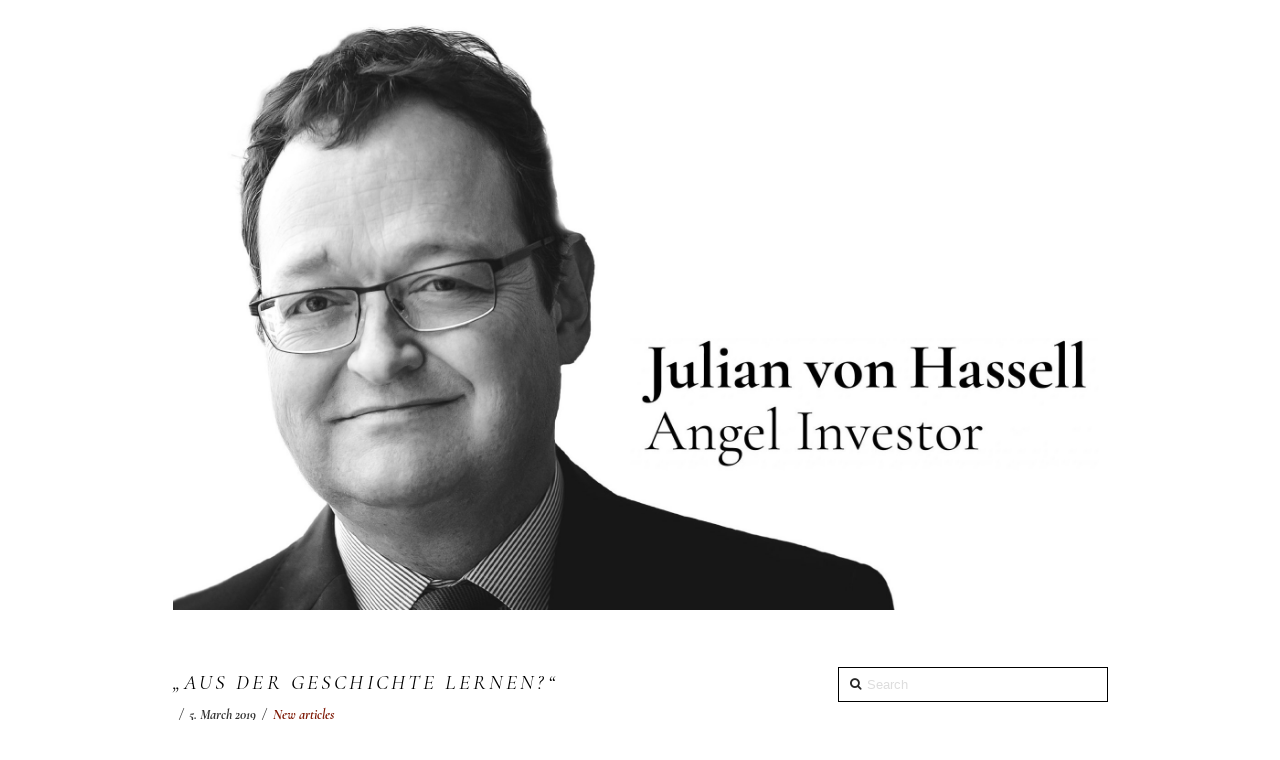

--- FILE ---
content_type: text/html; charset=UTF-8
request_url: https://vonhassell.com/aus-der-geschichte-lernen-vom-fragwurdigen-nutzen-von-daten-zur-berechnung-der-zukunft-oder-wieviel-sinn-das-daten-sammeln-wirklich-macht-teil-2-zur-rhetorik-der-daten/
body_size: 22592
content:






<!DOCTYPE html>

<html class="no-js" lang="en-GB" prefix="og: https://ogp.me/ns#">

<head>
  
<meta charset="UTF-8">
<meta name="viewport" content="width=device-width, initial-scale=1.0">
<title>„Aus der Geschichte lernen?“ - Julian v. Hassell</title>
<link rel="pingback" href="https://vonhassell.com/xmlrpc.php"><link rel="shortcut icon" href="//vonhassell.com/wp-content/uploads/Julian-v-Hassel-site-icon.png"><link rel="apple-touch-icon-precomposed" href="//vonhassell.com/wp-content/uploads/Julian-v-Hassel-site-icon.png"><meta name="msapplication-TileColor" content="transparent"><meta name="msapplication-TileImage" content="//vonhassell.com/wp-content/uploads/Julian-v-Hassel-site-icon-mstile-150x150.png">
<!-- Search Engine Optimization by Rank Math - https://rankmath.com/ -->
<meta name="robots" content="follow, index, max-snippet:-1, max-video-preview:-1, max-image-preview:large"/>
<link rel="canonical" href="https://vonhassell.com/aus-der-geschichte-lernen-vom-fragwurdigen-nutzen-von-daten-zur-berechnung-der-zukunft-oder-wieviel-sinn-das-daten-sammeln-wirklich-macht-teil-2-zur-rhetorik-der-daten/" />
<meta property="og:locale" content="en_GB" />
<meta property="og:type" content="article" />
<meta property="og:title" content="„Aus der Geschichte lernen?“ - Julian v. Hassell" />
<meta property="og:description" content="Vom fragwürdigen Nutzen von Daten zur Berechnung der Zukunft, oder: Wieviel Sinn das Daten-Sammeln wirklich macht Teil 2: Zur Rhetorik der Daten Die trügerische Beständigkeit von Information unter der ceteris paribus &#8211; Annahme Mit ceteris paribus ist es so eine Sache: Wir glauben intuitiv, morgen einen stabilen, mit den heutigen räumlichen, zeitlichen und sachlichen Rahmenbedingungen weitestgehend identischen Rahmen für die ... &lt;a href=&quot;https://vonhassell.com/aus-der-geschichte-lernen-vom-fragwurdigen-nutzen-von-daten-zur-berechnung-der-zukunft-oder-wieviel-sinn-das-daten-sammeln-wirklich-macht-teil-2-zur-rhetorik-der-daten/&quot; class=&quot;more-link&quot;&gt;Read More&lt;/a&gt;" />
<meta property="og:url" content="https://vonhassell.com/aus-der-geschichte-lernen-vom-fragwurdigen-nutzen-von-daten-zur-berechnung-der-zukunft-oder-wieviel-sinn-das-daten-sammeln-wirklich-macht-teil-2-zur-rhetorik-der-daten/" />
<meta property="article:publisher" content="https://www.facebook.com/vonhassell" />
<meta property="article:tag" content="analytics" />
<meta property="article:tag" content="ceteris paribus" />
<meta property="article:tag" content="China" />
<meta property="article:tag" content="data" />
<meta property="article:tag" content="data-science" />
<meta property="article:tag" content="DataScience" />
<meta property="article:tag" content="Daten" />
<meta property="article:tag" content="DescriptiveAnalytics" />
<meta property="article:tag" content="PrescriptiveAnalytics" />
<meta property="article:tag" content="Rhetorik" />
<meta property="article:section" content="New articles" />
<meta property="og:updated_time" content="2023-10-18T16:28:20+02:00" />
<meta property="og:image" content="https://vonhassell.com/wp-content/uploads/190305ThePoorRhethoricsofData-1.jpg" />
<meta property="og:image:secure_url" content="https://vonhassell.com/wp-content/uploads/190305ThePoorRhethoricsofData-1.jpg" />
<meta property="og:image:width" content="1600" />
<meta property="og:image:height" content="836" />
<meta property="og:image:alt" content="Daten-liefern-die-Informationen,-die-wir-hören-wollen-oder-sollen" />
<meta property="og:image:type" content="image/jpeg" />
<meta property="article:published_time" content="2019-03-05T13:41:47+01:00" />
<meta property="article:modified_time" content="2023-10-18T16:28:20+02:00" />
<meta name="twitter:card" content="summary_large_image" />
<meta name="twitter:title" content="„Aus der Geschichte lernen?“ - Julian v. Hassell" />
<meta name="twitter:description" content="Vom fragwürdigen Nutzen von Daten zur Berechnung der Zukunft, oder: Wieviel Sinn das Daten-Sammeln wirklich macht Teil 2: Zur Rhetorik der Daten Die trügerische Beständigkeit von Information unter der ceteris paribus &#8211; Annahme Mit ceteris paribus ist es so eine Sache: Wir glauben intuitiv, morgen einen stabilen, mit den heutigen räumlichen, zeitlichen und sachlichen Rahmenbedingungen weitestgehend identischen Rahmen für die ... &lt;a href=&quot;https://vonhassell.com/aus-der-geschichte-lernen-vom-fragwurdigen-nutzen-von-daten-zur-berechnung-der-zukunft-oder-wieviel-sinn-das-daten-sammeln-wirklich-macht-teil-2-zur-rhetorik-der-daten/&quot; class=&quot;more-link&quot;&gt;Read More&lt;/a&gt;" />
<meta name="twitter:site" content="@vonhassell" />
<meta name="twitter:creator" content="@vonhassell" />
<meta name="twitter:image" content="https://vonhassell.com/wp-content/uploads/190305ThePoorRhethoricsofData-1.jpg" />
<meta name="twitter:label1" content="Time to read" />
<meta name="twitter:data1" content="4 minutes" />
<script type="application/ld+json" class="rank-math-schema">{"@context":"https://schema.org","@graph":[{"@type":["Person","Organization"],"@id":"https://vonhassell.com/#person","name":"Julian v. Hassell","sameAs":["https://www.facebook.com/vonhassell","https://twitter.com/vonhassell","https://www.linkedin.com/in/julian-von-hassell/"],"logo":{"@type":"ImageObject","@id":"https://vonhassell.com/#logo","url":"https://vonhassell.com/wp-content/uploads/Julian-v-Hassel-site-icon.png","contentUrl":"https://vonhassell.com/wp-content/uploads/Julian-v-Hassel-site-icon.png","inLanguage":"en-GB","width":"180","height":"180"},"image":{"@type":"ImageObject","@id":"https://vonhassell.com/#logo","url":"https://vonhassell.com/wp-content/uploads/Julian-v-Hassel-site-icon.png","contentUrl":"https://vonhassell.com/wp-content/uploads/Julian-v-Hassel-site-icon.png","inLanguage":"en-GB","width":"180","height":"180"}},{"@type":"WebSite","@id":"https://vonhassell.com/#website","url":"https://vonhassell.com","publisher":{"@id":"https://vonhassell.com/#person"},"inLanguage":"en-GB"},{"@type":"ImageObject","@id":"https://vonhassell.com/wp-content/uploads/190305ThePoorRhethoricsofData-1.jpg","url":"https://vonhassell.com/wp-content/uploads/190305ThePoorRhethoricsofData-1.jpg","width":"1600","height":"836","caption":"Daten-liefern-die-Informationen,-die-wir-h\u00f6ren-wollen-oder-sollen","inLanguage":"en-GB"},{"@type":"WebPage","@id":"https://vonhassell.com/aus-der-geschichte-lernen-vom-fragwurdigen-nutzen-von-daten-zur-berechnung-der-zukunft-oder-wieviel-sinn-das-daten-sammeln-wirklich-macht-teil-2-zur-rhetorik-der-daten/#webpage","url":"https://vonhassell.com/aus-der-geschichte-lernen-vom-fragwurdigen-nutzen-von-daten-zur-berechnung-der-zukunft-oder-wieviel-sinn-das-daten-sammeln-wirklich-macht-teil-2-zur-rhetorik-der-daten/","name":"\u201eAus der Geschichte lernen?\u201c - Julian v. Hassell","datePublished":"2019-03-05T13:41:47+01:00","dateModified":"2023-10-18T16:28:20+02:00","isPartOf":{"@id":"https://vonhassell.com/#website"},"primaryImageOfPage":{"@id":"https://vonhassell.com/wp-content/uploads/190305ThePoorRhethoricsofData-1.jpg"},"inLanguage":"en-GB"},{"@type":"Person","@id":"https://vonhassell.com/author/","url":"https://vonhassell.com/author/","image":{"@type":"ImageObject","@id":"https://secure.gravatar.com/avatar/?s=96&amp;d=mm&amp;r=g","url":"https://secure.gravatar.com/avatar/?s=96&amp;d=mm&amp;r=g","inLanguage":"en-GB"}},{"@type":"BlogPosting","headline":"\u201eAus der Geschichte lernen?\u201c - Julian v. Hassell","keywords":"Aus der Geschichte lernen","datePublished":"2019-03-05T13:41:47+01:00","dateModified":"2023-10-18T16:28:20+02:00","author":{"@id":"https://vonhassell.com/author/"},"publisher":{"@id":"https://vonhassell.com/#person"},"description":"Vom fragw\u00fcrdigen Nutzen von Daten zur Berechnung der Zukunft, oder: Wieviel Sinn das Daten-Sammeln wirklich macht ","name":"\u201eAus der Geschichte lernen?\u201c - Julian v. Hassell","@id":"https://vonhassell.com/aus-der-geschichte-lernen-vom-fragwurdigen-nutzen-von-daten-zur-berechnung-der-zukunft-oder-wieviel-sinn-das-daten-sammeln-wirklich-macht-teil-2-zur-rhetorik-der-daten/#richSnippet","isPartOf":{"@id":"https://vonhassell.com/aus-der-geschichte-lernen-vom-fragwurdigen-nutzen-von-daten-zur-berechnung-der-zukunft-oder-wieviel-sinn-das-daten-sammeln-wirklich-macht-teil-2-zur-rhetorik-der-daten/#webpage"},"image":{"@id":"https://vonhassell.com/wp-content/uploads/190305ThePoorRhethoricsofData-1.jpg"},"inLanguage":"en-GB","mainEntityOfPage":{"@id":"https://vonhassell.com/aus-der-geschichte-lernen-vom-fragwurdigen-nutzen-von-daten-zur-berechnung-der-zukunft-oder-wieviel-sinn-das-daten-sammeln-wirklich-macht-teil-2-zur-rhetorik-der-daten/#webpage"}}]}</script>
<!-- /Rank Math WordPress SEO plugin -->

<link rel="alternate" type="application/rss+xml" title="Julian v. Hassell &raquo; Feed" href="https://vonhassell.com/feed/" />
<link rel="alternate" type="application/rss+xml" title="Julian v. Hassell &raquo; Comments Feed" href="https://vonhassell.com/comments/feed/" />
<link rel="alternate" type="application/rss+xml" title="Julian v. Hassell &raquo; „Aus der Geschichte lernen?“ Comments Feed" href="https://vonhassell.com/aus-der-geschichte-lernen-vom-fragwurdigen-nutzen-von-daten-zur-berechnung-der-zukunft-oder-wieviel-sinn-das-daten-sammeln-wirklich-macht-teil-2-zur-rhetorik-der-daten/feed/" />
<script type="text/javascript">
window._wpemojiSettings = {"baseUrl":"https:\/\/s.w.org\/images\/core\/emoji\/14.0.0\/72x72\/","ext":".png","svgUrl":"https:\/\/s.w.org\/images\/core\/emoji\/14.0.0\/svg\/","svgExt":".svg","source":{"concatemoji":"https:\/\/vonhassell.com\/wp-includes\/js\/wp-emoji-release.min.js?ver=6.1.3"}};
/*! This file is auto-generated */
!function(e,a,t){var n,r,o,i=a.createElement("canvas"),p=i.getContext&&i.getContext("2d");function s(e,t){var a=String.fromCharCode,e=(p.clearRect(0,0,i.width,i.height),p.fillText(a.apply(this,e),0,0),i.toDataURL());return p.clearRect(0,0,i.width,i.height),p.fillText(a.apply(this,t),0,0),e===i.toDataURL()}function c(e){var t=a.createElement("script");t.src=e,t.defer=t.type="text/javascript",a.getElementsByTagName("head")[0].appendChild(t)}for(o=Array("flag","emoji"),t.supports={everything:!0,everythingExceptFlag:!0},r=0;r<o.length;r++)t.supports[o[r]]=function(e){if(p&&p.fillText)switch(p.textBaseline="top",p.font="600 32px Arial",e){case"flag":return s([127987,65039,8205,9895,65039],[127987,65039,8203,9895,65039])?!1:!s([55356,56826,55356,56819],[55356,56826,8203,55356,56819])&&!s([55356,57332,56128,56423,56128,56418,56128,56421,56128,56430,56128,56423,56128,56447],[55356,57332,8203,56128,56423,8203,56128,56418,8203,56128,56421,8203,56128,56430,8203,56128,56423,8203,56128,56447]);case"emoji":return!s([129777,127995,8205,129778,127999],[129777,127995,8203,129778,127999])}return!1}(o[r]),t.supports.everything=t.supports.everything&&t.supports[o[r]],"flag"!==o[r]&&(t.supports.everythingExceptFlag=t.supports.everythingExceptFlag&&t.supports[o[r]]);t.supports.everythingExceptFlag=t.supports.everythingExceptFlag&&!t.supports.flag,t.DOMReady=!1,t.readyCallback=function(){t.DOMReady=!0},t.supports.everything||(n=function(){t.readyCallback()},a.addEventListener?(a.addEventListener("DOMContentLoaded",n,!1),e.addEventListener("load",n,!1)):(e.attachEvent("onload",n),a.attachEvent("onreadystatechange",function(){"complete"===a.readyState&&t.readyCallback()})),(e=t.source||{}).concatemoji?c(e.concatemoji):e.wpemoji&&e.twemoji&&(c(e.twemoji),c(e.wpemoji)))}(window,document,window._wpemojiSettings);
</script>
<style type="text/css">
img.wp-smiley,
img.emoji {
	display: inline !important;
	border: none !important;
	box-shadow: none !important;
	height: 1em !important;
	width: 1em !important;
	margin: 0 0.07em !important;
	vertical-align: -0.1em !important;
	background: none !important;
	padding: 0 !important;
}
</style>
	<link rel='stylesheet' id='wp-block-library-css' href='https://vonhassell.com/wp-includes/css/dist/block-library/style.min.css?ver=6.1.3' type='text/css' media='all' />
<link rel='stylesheet' id='classic-theme-styles-css' href='https://vonhassell.com/wp-includes/css/classic-themes.min.css?ver=1' type='text/css' media='all' />
<style id='global-styles-inline-css' type='text/css'>
body{--wp--preset--color--black: #000000;--wp--preset--color--cyan-bluish-gray: #abb8c3;--wp--preset--color--white: #ffffff;--wp--preset--color--pale-pink: #f78da7;--wp--preset--color--vivid-red: #cf2e2e;--wp--preset--color--luminous-vivid-orange: #ff6900;--wp--preset--color--luminous-vivid-amber: #fcb900;--wp--preset--color--light-green-cyan: #7bdcb5;--wp--preset--color--vivid-green-cyan: #00d084;--wp--preset--color--pale-cyan-blue: #8ed1fc;--wp--preset--color--vivid-cyan-blue: #0693e3;--wp--preset--color--vivid-purple: #9b51e0;--wp--preset--gradient--vivid-cyan-blue-to-vivid-purple: linear-gradient(135deg,rgba(6,147,227,1) 0%,rgb(155,81,224) 100%);--wp--preset--gradient--light-green-cyan-to-vivid-green-cyan: linear-gradient(135deg,rgb(122,220,180) 0%,rgb(0,208,130) 100%);--wp--preset--gradient--luminous-vivid-amber-to-luminous-vivid-orange: linear-gradient(135deg,rgba(252,185,0,1) 0%,rgba(255,105,0,1) 100%);--wp--preset--gradient--luminous-vivid-orange-to-vivid-red: linear-gradient(135deg,rgba(255,105,0,1) 0%,rgb(207,46,46) 100%);--wp--preset--gradient--very-light-gray-to-cyan-bluish-gray: linear-gradient(135deg,rgb(238,238,238) 0%,rgb(169,184,195) 100%);--wp--preset--gradient--cool-to-warm-spectrum: linear-gradient(135deg,rgb(74,234,220) 0%,rgb(151,120,209) 20%,rgb(207,42,186) 40%,rgb(238,44,130) 60%,rgb(251,105,98) 80%,rgb(254,248,76) 100%);--wp--preset--gradient--blush-light-purple: linear-gradient(135deg,rgb(255,206,236) 0%,rgb(152,150,240) 100%);--wp--preset--gradient--blush-bordeaux: linear-gradient(135deg,rgb(254,205,165) 0%,rgb(254,45,45) 50%,rgb(107,0,62) 100%);--wp--preset--gradient--luminous-dusk: linear-gradient(135deg,rgb(255,203,112) 0%,rgb(199,81,192) 50%,rgb(65,88,208) 100%);--wp--preset--gradient--pale-ocean: linear-gradient(135deg,rgb(255,245,203) 0%,rgb(182,227,212) 50%,rgb(51,167,181) 100%);--wp--preset--gradient--electric-grass: linear-gradient(135deg,rgb(202,248,128) 0%,rgb(113,206,126) 100%);--wp--preset--gradient--midnight: linear-gradient(135deg,rgb(2,3,129) 0%,rgb(40,116,252) 100%);--wp--preset--duotone--dark-grayscale: url('#wp-duotone-dark-grayscale');--wp--preset--duotone--grayscale: url('#wp-duotone-grayscale');--wp--preset--duotone--purple-yellow: url('#wp-duotone-purple-yellow');--wp--preset--duotone--blue-red: url('#wp-duotone-blue-red');--wp--preset--duotone--midnight: url('#wp-duotone-midnight');--wp--preset--duotone--magenta-yellow: url('#wp-duotone-magenta-yellow');--wp--preset--duotone--purple-green: url('#wp-duotone-purple-green');--wp--preset--duotone--blue-orange: url('#wp-duotone-blue-orange');--wp--preset--font-size--small: 13px;--wp--preset--font-size--medium: 20px;--wp--preset--font-size--large: 36px;--wp--preset--font-size--x-large: 42px;--wp--preset--spacing--20: 0.44rem;--wp--preset--spacing--30: 0.67rem;--wp--preset--spacing--40: 1rem;--wp--preset--spacing--50: 1.5rem;--wp--preset--spacing--60: 2.25rem;--wp--preset--spacing--70: 3.38rem;--wp--preset--spacing--80: 5.06rem;}:where(.is-layout-flex){gap: 0.5em;}body .is-layout-flow > .alignleft{float: left;margin-inline-start: 0;margin-inline-end: 2em;}body .is-layout-flow > .alignright{float: right;margin-inline-start: 2em;margin-inline-end: 0;}body .is-layout-flow > .aligncenter{margin-left: auto !important;margin-right: auto !important;}body .is-layout-constrained > .alignleft{float: left;margin-inline-start: 0;margin-inline-end: 2em;}body .is-layout-constrained > .alignright{float: right;margin-inline-start: 2em;margin-inline-end: 0;}body .is-layout-constrained > .aligncenter{margin-left: auto !important;margin-right: auto !important;}body .is-layout-constrained > :where(:not(.alignleft):not(.alignright):not(.alignfull)){max-width: var(--wp--style--global--content-size);margin-left: auto !important;margin-right: auto !important;}body .is-layout-constrained > .alignwide{max-width: var(--wp--style--global--wide-size);}body .is-layout-flex{display: flex;}body .is-layout-flex{flex-wrap: wrap;align-items: center;}body .is-layout-flex > *{margin: 0;}:where(.wp-block-columns.is-layout-flex){gap: 2em;}.has-black-color{color: var(--wp--preset--color--black) !important;}.has-cyan-bluish-gray-color{color: var(--wp--preset--color--cyan-bluish-gray) !important;}.has-white-color{color: var(--wp--preset--color--white) !important;}.has-pale-pink-color{color: var(--wp--preset--color--pale-pink) !important;}.has-vivid-red-color{color: var(--wp--preset--color--vivid-red) !important;}.has-luminous-vivid-orange-color{color: var(--wp--preset--color--luminous-vivid-orange) !important;}.has-luminous-vivid-amber-color{color: var(--wp--preset--color--luminous-vivid-amber) !important;}.has-light-green-cyan-color{color: var(--wp--preset--color--light-green-cyan) !important;}.has-vivid-green-cyan-color{color: var(--wp--preset--color--vivid-green-cyan) !important;}.has-pale-cyan-blue-color{color: var(--wp--preset--color--pale-cyan-blue) !important;}.has-vivid-cyan-blue-color{color: var(--wp--preset--color--vivid-cyan-blue) !important;}.has-vivid-purple-color{color: var(--wp--preset--color--vivid-purple) !important;}.has-black-background-color{background-color: var(--wp--preset--color--black) !important;}.has-cyan-bluish-gray-background-color{background-color: var(--wp--preset--color--cyan-bluish-gray) !important;}.has-white-background-color{background-color: var(--wp--preset--color--white) !important;}.has-pale-pink-background-color{background-color: var(--wp--preset--color--pale-pink) !important;}.has-vivid-red-background-color{background-color: var(--wp--preset--color--vivid-red) !important;}.has-luminous-vivid-orange-background-color{background-color: var(--wp--preset--color--luminous-vivid-orange) !important;}.has-luminous-vivid-amber-background-color{background-color: var(--wp--preset--color--luminous-vivid-amber) !important;}.has-light-green-cyan-background-color{background-color: var(--wp--preset--color--light-green-cyan) !important;}.has-vivid-green-cyan-background-color{background-color: var(--wp--preset--color--vivid-green-cyan) !important;}.has-pale-cyan-blue-background-color{background-color: var(--wp--preset--color--pale-cyan-blue) !important;}.has-vivid-cyan-blue-background-color{background-color: var(--wp--preset--color--vivid-cyan-blue) !important;}.has-vivid-purple-background-color{background-color: var(--wp--preset--color--vivid-purple) !important;}.has-black-border-color{border-color: var(--wp--preset--color--black) !important;}.has-cyan-bluish-gray-border-color{border-color: var(--wp--preset--color--cyan-bluish-gray) !important;}.has-white-border-color{border-color: var(--wp--preset--color--white) !important;}.has-pale-pink-border-color{border-color: var(--wp--preset--color--pale-pink) !important;}.has-vivid-red-border-color{border-color: var(--wp--preset--color--vivid-red) !important;}.has-luminous-vivid-orange-border-color{border-color: var(--wp--preset--color--luminous-vivid-orange) !important;}.has-luminous-vivid-amber-border-color{border-color: var(--wp--preset--color--luminous-vivid-amber) !important;}.has-light-green-cyan-border-color{border-color: var(--wp--preset--color--light-green-cyan) !important;}.has-vivid-green-cyan-border-color{border-color: var(--wp--preset--color--vivid-green-cyan) !important;}.has-pale-cyan-blue-border-color{border-color: var(--wp--preset--color--pale-cyan-blue) !important;}.has-vivid-cyan-blue-border-color{border-color: var(--wp--preset--color--vivid-cyan-blue) !important;}.has-vivid-purple-border-color{border-color: var(--wp--preset--color--vivid-purple) !important;}.has-vivid-cyan-blue-to-vivid-purple-gradient-background{background: var(--wp--preset--gradient--vivid-cyan-blue-to-vivid-purple) !important;}.has-light-green-cyan-to-vivid-green-cyan-gradient-background{background: var(--wp--preset--gradient--light-green-cyan-to-vivid-green-cyan) !important;}.has-luminous-vivid-amber-to-luminous-vivid-orange-gradient-background{background: var(--wp--preset--gradient--luminous-vivid-amber-to-luminous-vivid-orange) !important;}.has-luminous-vivid-orange-to-vivid-red-gradient-background{background: var(--wp--preset--gradient--luminous-vivid-orange-to-vivid-red) !important;}.has-very-light-gray-to-cyan-bluish-gray-gradient-background{background: var(--wp--preset--gradient--very-light-gray-to-cyan-bluish-gray) !important;}.has-cool-to-warm-spectrum-gradient-background{background: var(--wp--preset--gradient--cool-to-warm-spectrum) !important;}.has-blush-light-purple-gradient-background{background: var(--wp--preset--gradient--blush-light-purple) !important;}.has-blush-bordeaux-gradient-background{background: var(--wp--preset--gradient--blush-bordeaux) !important;}.has-luminous-dusk-gradient-background{background: var(--wp--preset--gradient--luminous-dusk) !important;}.has-pale-ocean-gradient-background{background: var(--wp--preset--gradient--pale-ocean) !important;}.has-electric-grass-gradient-background{background: var(--wp--preset--gradient--electric-grass) !important;}.has-midnight-gradient-background{background: var(--wp--preset--gradient--midnight) !important;}.has-small-font-size{font-size: var(--wp--preset--font-size--small) !important;}.has-medium-font-size{font-size: var(--wp--preset--font-size--medium) !important;}.has-large-font-size{font-size: var(--wp--preset--font-size--large) !important;}.has-x-large-font-size{font-size: var(--wp--preset--font-size--x-large) !important;}
.wp-block-navigation a:where(:not(.wp-element-button)){color: inherit;}
:where(.wp-block-columns.is-layout-flex){gap: 2em;}
.wp-block-pullquote{font-size: 1.5em;line-height: 1.6;}
</style>
<link rel='stylesheet' id='ctf_styles-css' href='https://vonhassell.com/wp-content/plugins/custom-twitter-feeds/css/ctf-styles.min.css?ver=2.1.2' type='text/css' media='all' />
<link rel='stylesheet' id='dashicons-css' href='https://vonhassell.com/wp-includes/css/dashicons.min.css?ver=6.1.3' type='text/css' media='all' />
<link rel='stylesheet' id='mc4wp-form-themes-css' href='https://vonhassell.com/wp-content/plugins/mailchimp-for-wp/assets/css/form-themes.css?ver=4.9.8' type='text/css' media='all' />
<link rel='stylesheet' id='x-stack-css' href='https://vonhassell.com/wp-content/themes/x/framework/css/dist/site/stacks/renew.css?ver=6.0.4' type='text/css' media='all' />
<link rel='stylesheet' id='x-cranium-migration-css' href='https://vonhassell.com/wp-content/themes/x/framework/legacy/cranium/css/dist/site/renew.css?ver=6.0.4' type='text/css' media='all' />
<link rel='stylesheet' id='jquery-lazyloadxt-spinner-css-css' href='//vonhassell.com/wp-content/plugins/a3-lazy-load/assets/css/jquery.lazyloadxt.spinner.css?ver=6.1.3' type='text/css' media='all' />
<link rel='stylesheet' id='cs-css' href='https://vonhassell.com/wp-content/plugins/cornerstone/assets/css/site/cs-themeless.359de5e.css' type='text/css' media='all' />
<style id='cs-inline-css' type='text/css'>
 :root{--x-root-background-color:#ffffff;--x-container-width:calc(100% - 2rem);--x-container-max-width:64rem;--x-a-color:#0073e6;--x-a-text-decoration:none solid auto #0073e6;--x-a-text-underline-offset:0.085em;--x-a-int-color:rgba(0,115,230,0.88);--x-a-int-text-decoration-color:rgba(0,115,230,0.88);--x-root-color:#000000;--x-root-font-family:"Helvetica Neue",Helvetica,Arial,sans-serif;--x-root-font-size:18px;--x-root-font-style:normal;--x-root-font-weight:400;--x-root-letter-spacing:0em;--x-root-line-height:1.6;--x-h1-color:#000000;--x-h1-font-family:inherit;--x-h1-font-size:3.815em;--x-h1-font-style:inherit;--x-h1-font-weight:inherit;--x-h1-letter-spacing:inherit;--x-h1-line-height:1.115;--x-h1-text-transform:inherit;--x-h2-color:#000000;--x-h2-font-family:inherit;--x-h2-font-size:3.052em;--x-h2-font-style:inherit;--x-h2-font-weight:inherit;--x-h2-letter-spacing:inherit;--x-h2-line-height:1.125;--x-h2-text-transform:inherit;--x-h3-color:#000000;--x-h3-font-family:inherit;--x-h3-font-size:2.441em;--x-h3-font-style:inherit;--x-h3-font-weight:inherit;--x-h3-letter-spacing:inherit;--x-h3-line-height:1.15;--x-h3-text-transform:inherit;--x-h4-color:#000000;--x-h4-font-family:inherit;--x-h4-font-size:1.953em;--x-h4-font-style:inherit;--x-h4-font-weight:inherit;--x-h4-letter-spacing:inherit;--x-h4-line-height:1.2;--x-h4-text-transform:inherit;--x-h5-color:#000000;--x-h5-font-family:inherit;--x-h5-font-size:1.563em;--x-h5-font-style:inherit;--x-h5-font-weight:inherit;--x-h5-letter-spacing:inherit;--x-h5-line-height:1.25;--x-h5-text-transform:inherit;--x-h6-color:#000000;--x-h6-font-family:inherit;--x-h6-font-size:1.25em;--x-h6-font-style:inherit;--x-h6-font-weight:inherit;--x-h6-letter-spacing:inherit;--x-h6-line-height:1.265;--x-h6-text-transform:inherit;--x-label-color:#000000;--x-label-font-family:inherit;--x-label-font-size:0.8em;--x-label-font-style:inherit;--x-label-font-weight:bold;--x-label-letter-spacing:inherit;--x-label-line-height:1.285;--x-label-text-transform:inherit;--x-content-copy-spacing:1.25rem;--x-content-h-margin-top:calc(1rem + 1.25em);--x-content-h-margin-bottom:1rem;--x-content-ol-padding-inline-start:1.25em;--x-content-ul-padding-inline-start:1em;--x-content-li-spacing:0.262em;--x-content-media-spacing:2.441rem;--x-input-background-color:#ffffff;--x-input-int-background-color:#ffffff;--x-input-color:#000000;--x-input-int-color:#0073e6;--x-input-font-family:inherit;--x-input-font-size:1em;--x-input-font-style:inherit;--x-input-font-weight:inherit;--x-input-letter-spacing:0em;--x-input-line-height:1.4;--x-input-text-align:inherit;--x-input-text-transform:inherit;--x-placeholder-opacity:0.33;--x-placeholder-int-opacity:0.55;--x-input-outline-width:4px;--x-input-outline-color:rgba(0,115,230,0.16);--x-input-padding-x:0.8em;--x-input-padding-y-extra:0.5em;--x-input-border-width:1px;--x-input-border-style:solid;--x-input-border-radius:2px;--x-input-border-color:#000000;--x-input-int-border-color:#0073e6;--x-input-box-shadow:0em 0.25em 0.65em 0em rgba(0,0,0,0.03);--x-input-int-box-shadow:0em 0.25em 0.65em 0em rgba(0,115,230,0.11);--x-select-indicator-image:url("data:image/svg+xml,%3Csvg xmlns='http://www.w3.org/2000/svg' viewBox='0 0 16 16'%3E%3Ctitle%3Eselect-84%3C/title%3E%3Cg fill='rgba(0,0,0,0.27)'%3E%3Cpath d='M7.4,1.2l-5,4l1.2,1.6L8,3.3l4.4,3.5l1.2-1.6l-5-4C8.3,0.9,7.7,0.9,7.4,1.2z'%3E%3C/path%3E %3Cpath d='M8,12.7L3.6,9.2l-1.2,1.6l5,4C7.6,14.9,7.8,15,8,15s0.4-0.1,0.6-0.2l5-4l-1.2-1.6L8,12.7z'%3E%3C/path%3E%3C/g%3E%3C/svg%3E");--x-select-indicator-hover-image:url("data:image/svg+xml,%3Csvg xmlns='http://www.w3.org/2000/svg' viewBox='0 0 16 16'%3E%3Ctitle%3Eselect-84%3C/title%3E%3Cg fill='rgba(0,0,0,0.27)'%3E%3Cpath d='M7.4,1.2l-5,4l1.2,1.6L8,3.3l4.4,3.5l1.2-1.6l-5-4C8.3,0.9,7.7,0.9,7.4,1.2z'%3E%3C/path%3E %3Cpath d='M8,12.7L3.6,9.2l-1.2,1.6l5,4C7.6,14.9,7.8,15,8,15s0.4-0.1,0.6-0.2l5-4l-1.2-1.6L8,12.7z'%3E%3C/path%3E%3C/g%3E%3C/svg%3E");--x-select-indicator-focus-image:url("data:image/svg+xml,%3Csvg xmlns='http://www.w3.org/2000/svg' viewBox='0 0 16 16'%3E%3Ctitle%3Eselect-84%3C/title%3E%3Cg fill='rgba(0,115,230,1)'%3E%3Cpath d='M7.4,1.2l-5,4l1.2,1.6L8,3.3l4.4,3.5l1.2-1.6l-5-4C8.3,0.9,7.7,0.9,7.4,1.2z'%3E%3C/path%3E %3Cpath d='M8,12.7L3.6,9.2l-1.2,1.6l5,4C7.6,14.9,7.8,15,8,15s0.4-0.1,0.6-0.2l5-4l-1.2-1.6L8,12.7z'%3E%3C/path%3E%3C/g%3E%3C/svg%3E");--x-select-indicator-size:1em;--x-select-indicator-spacing-x:0px;--x-date-indicator-image:url("data:image/svg+xml,%3Csvg xmlns='http://www.w3.org/2000/svg' viewBox='0 0 16 16'%3E%3Ctitle%3Eevent-confirm%3C/title%3E%3Cg fill='rgba(0,0,0,0.27)'%3E%3Cpath d='M11,16a1,1,0,0,1-.707-.293l-2-2,1.414-1.414L11,13.586l3.293-3.293,1.414,1.414-4,4A1,1,0,0,1,11,16Z'%3E%3C/path%3E %3Cpath d='M7,14H2V5H14V9h2V3a1,1,0,0,0-1-1H13V0H11V2H9V0H7V2H5V0H3V2H1A1,1,0,0,0,0,3V15a1,1,0,0,0,1,1H7Z'%3E%3C/path%3E%3C/g%3E%3C/svg%3E");--x-date-indicator-hover-image:url("data:image/svg+xml,%3Csvg xmlns='http://www.w3.org/2000/svg' viewBox='0 0 16 16'%3E%3Ctitle%3Eevent-confirm%3C/title%3E%3Cg fill='rgba(0,0,0,0.27)'%3E%3Cpath d='M11,16a1,1,0,0,1-.707-.293l-2-2,1.414-1.414L11,13.586l3.293-3.293,1.414,1.414-4,4A1,1,0,0,1,11,16Z'%3E%3C/path%3E %3Cpath d='M7,14H2V5H14V9h2V3a1,1,0,0,0-1-1H13V0H11V2H9V0H7V2H5V0H3V2H1A1,1,0,0,0,0,3V15a1,1,0,0,0,1,1H7Z'%3E%3C/path%3E%3C/g%3E%3C/svg%3E");--x-date-indicator-focus-image:url("data:image/svg+xml,%3Csvg xmlns='http://www.w3.org/2000/svg' viewBox='0 0 16 16'%3E%3Ctitle%3Eevent-confirm%3C/title%3E%3Cg fill='rgba(0,115,230,1)'%3E%3Cpath d='M11,16a1,1,0,0,1-.707-.293l-2-2,1.414-1.414L11,13.586l3.293-3.293,1.414,1.414-4,4A1,1,0,0,1,11,16Z'%3E%3C/path%3E %3Cpath d='M7,14H2V5H14V9h2V3a1,1,0,0,0-1-1H13V0H11V2H9V0H7V2H5V0H3V2H1A1,1,0,0,0,0,3V15a1,1,0,0,0,1,1H7Z'%3E%3C/path%3E%3C/g%3E%3C/svg%3E");--x-date-indicator-size:1em;--x-date-indicator-spacing-x:0px;--x-time-indicator-image:url("data:image/svg+xml,%3Csvg xmlns='http://www.w3.org/2000/svg' viewBox='0 0 16 16'%3E%3Ctitle%3Ewatch-2%3C/title%3E%3Cg fill='rgba(0,0,0,0.27)'%3E%3Cpath d='M14,8c0-1.8-0.8-3.4-2-4.5V1c0-0.6-0.4-1-1-1H5C4.4,0,4,0.4,4,1v2.5C2.8,4.6,2,6.2,2,8s0.8,3.4,2,4.5V15 c0,0.6,0.4,1,1,1h6c0.6,0,1-0.4,1-1v-2.5C13.2,11.4,14,9.8,14,8z M8,12c-2.2,0-4-1.8-4-4s1.8-4,4-4s4,1.8,4,4S10.2,12,8,12z'%3E%3C/path%3E%3C/g%3E%3C/svg%3E");--x-time-indicator-hover-image:url("data:image/svg+xml,%3Csvg xmlns='http://www.w3.org/2000/svg' viewBox='0 0 16 16'%3E%3Ctitle%3Ewatch-2%3C/title%3E%3Cg fill='rgba(0,0,0,0.27)'%3E%3Cpath d='M14,8c0-1.8-0.8-3.4-2-4.5V1c0-0.6-0.4-1-1-1H5C4.4,0,4,0.4,4,1v2.5C2.8,4.6,2,6.2,2,8s0.8,3.4,2,4.5V15 c0,0.6,0.4,1,1,1h6c0.6,0,1-0.4,1-1v-2.5C13.2,11.4,14,9.8,14,8z M8,12c-2.2,0-4-1.8-4-4s1.8-4,4-4s4,1.8,4,4S10.2,12,8,12z'%3E%3C/path%3E%3C/g%3E%3C/svg%3E");--x-time-indicator-focus-image:url("data:image/svg+xml,%3Csvg xmlns='http://www.w3.org/2000/svg' viewBox='0 0 16 16'%3E%3Ctitle%3Ewatch-2%3C/title%3E%3Cg fill='rgba(0,115,230,1)'%3E%3Cpath d='M14,8c0-1.8-0.8-3.4-2-4.5V1c0-0.6-0.4-1-1-1H5C4.4,0,4,0.4,4,1v2.5C2.8,4.6,2,6.2,2,8s0.8,3.4,2,4.5V15 c0,0.6,0.4,1,1,1h6c0.6,0,1-0.4,1-1v-2.5C13.2,11.4,14,9.8,14,8z M8,12c-2.2,0-4-1.8-4-4s1.8-4,4-4s4,1.8,4,4S10.2,12,8,12z'%3E%3C/path%3E%3C/g%3E%3C/svg%3E");--x-time-indicator-size:1em;--x-time-indicator-spacing-x:0px;--x-search-indicator-image:url("data:image/svg+xml,%3Csvg xmlns='http://www.w3.org/2000/svg' viewBox='0 0 16 16'%3E%3Ctitle%3Ee-remove%3C/title%3E%3Cg fill='rgba(0,0,0,0.27)'%3E%3Cpath d='M14.7,1.3c-0.4-0.4-1-0.4-1.4,0L8,6.6L2.7,1.3c-0.4-0.4-1-0.4-1.4,0s-0.4,1,0,1.4L6.6,8l-5.3,5.3 c-0.4,0.4-0.4,1,0,1.4C1.5,14.9,1.7,15,2,15s0.5-0.1,0.7-0.3L8,9.4l5.3,5.3c0.2,0.2,0.5,0.3,0.7,0.3s0.5-0.1,0.7-0.3 c0.4-0.4,0.4-1,0-1.4L9.4,8l5.3-5.3C15.1,2.3,15.1,1.7,14.7,1.3z'%3E%3C/path%3E%3C/g%3E%3C/svg%3E");--x-search-indicator-hover-image:url("data:image/svg+xml,%3Csvg xmlns='http://www.w3.org/2000/svg' viewBox='0 0 16 16'%3E%3Ctitle%3Ee-remove%3C/title%3E%3Cg fill='rgba(0,0,0,0.27)'%3E%3Cpath d='M14.7,1.3c-0.4-0.4-1-0.4-1.4,0L8,6.6L2.7,1.3c-0.4-0.4-1-0.4-1.4,0s-0.4,1,0,1.4L6.6,8l-5.3,5.3 c-0.4,0.4-0.4,1,0,1.4C1.5,14.9,1.7,15,2,15s0.5-0.1,0.7-0.3L8,9.4l5.3,5.3c0.2,0.2,0.5,0.3,0.7,0.3s0.5-0.1,0.7-0.3 c0.4-0.4,0.4-1,0-1.4L9.4,8l5.3-5.3C15.1,2.3,15.1,1.7,14.7,1.3z'%3E%3C/path%3E%3C/g%3E%3C/svg%3E");--x-search-indicator-focus-image:url("data:image/svg+xml,%3Csvg xmlns='http://www.w3.org/2000/svg' viewBox='0 0 16 16'%3E%3Ctitle%3Ee-remove%3C/title%3E%3Cg fill='rgba(0,115,230,1)'%3E%3Cpath d='M14.7,1.3c-0.4-0.4-1-0.4-1.4,0L8,6.6L2.7,1.3c-0.4-0.4-1-0.4-1.4,0s-0.4,1,0,1.4L6.6,8l-5.3,5.3 c-0.4,0.4-0.4,1,0,1.4C1.5,14.9,1.7,15,2,15s0.5-0.1,0.7-0.3L8,9.4l5.3,5.3c0.2,0.2,0.5,0.3,0.7,0.3s0.5-0.1,0.7-0.3 c0.4-0.4,0.4-1,0-1.4L9.4,8l5.3-5.3C15.1,2.3,15.1,1.7,14.7,1.3z'%3E%3C/path%3E%3C/g%3E%3C/svg%3E");--x-search-indicator-size:1em;--x-search-indicator-spacing-x:0px;--x-number-indicator-image:url("data:image/svg+xml,%3Csvg xmlns='http://www.w3.org/2000/svg' viewBox='0 0 16 16'%3E%3Ctitle%3Eselect-83%3C/title%3E%3Cg%3E%3Cpolygon fill='rgba(0,0,0,0.27)' points='2,6 14,6 8,0 '%3E%3C/polygon%3E %3Cpolygon fill='rgba(0,0,0,0.27)' points='8,16 14,10 2,10 '%3E%3C/polygon%3E%3C/g%3E%3C/svg%3E");--x-number-indicator-hover-image:url("data:image/svg+xml,%3Csvg xmlns='http://www.w3.org/2000/svg' viewBox='0 0 16 16'%3E%3Ctitle%3Eselect-83%3C/title%3E%3Cg%3E%3Cpolygon fill='rgba(0,0,0,0.27)' points='2,6 14,6 8,0 '%3E%3C/polygon%3E %3Cpolygon fill='rgba(0,0,0,0.27)' points='8,16 14,10 2,10 '%3E%3C/polygon%3E%3C/g%3E%3C/svg%3E");--x-number-indicator-focus-image:url("data:image/svg+xml,%3Csvg xmlns='http://www.w3.org/2000/svg' viewBox='0 0 16 16'%3E%3Ctitle%3Eselect-83%3C/title%3E%3Cg%3E%3Cpolygon fill='rgba(0,115,230,1)' points='2,6 14,6 8,0 '%3E%3C/polygon%3E %3Cpolygon fill='rgba(0,115,230,1)' points='8,16 14,10 2,10 '%3E%3C/polygon%3E%3C/g%3E%3C/svg%3E");--x-number-indicator-size:1em;--x-number-indicator-spacing-x:0px;--x-rc-font-size:24px;--x-rc-background-color:#ffffff;--x-rc-int-background-color:#ffffff;--x-rc-checked-background-color:#0073e6;--x-rc-outline-width:4px;--x-rc-outline-color:rgba(0,115,230,0.16);--x-radio-marker:url("data:image/svg+xml,%3Csvg xmlns='http://www.w3.org/2000/svg' viewBox='0 0 16 16'%3E%3Ctitle%3Eshape-oval%3C/title%3E%3Cg fill='%23ffffff'%3E%3Ccircle cx='8' cy='8' r='8'%3E%3C/circle%3E%3C/g%3E%3C/svg%3E");--x-radio-marker-inset:13px;--x-checkbox-marker:url("data:image/svg+xml,%3Csvg xmlns='http://www.w3.org/2000/svg' viewBox='0 0 16 16'%3E%3Ctitle%3Eo-check%3C/title%3E%3Cg fill='%23ffffff'%3E%3Cpolygon points='5.6,8.4 1.6,6 0,7.6 5.6,14 16,3.6 14.4,2 '%3E%3C/polygon%3E%3C/g%3E%3C/svg%3E");--x-checkbox-marker-inset:8px;--x-rc-border-width:1px;--x-rc-border-style:solid;--x-checkbox-border-radius:2px;--x-rc-border-color:#000000;--x-rc-int-border-color:#0073e6;--x-rc-checked-border-color:#0073e6;--x-rc-box-shadow:0em 0.25em 0.65em 0em rgba(0,0,0,0.03);--x-rc-int-box-shadow:0em 0.25em 0.65em 0em rgba(0,115,230,0.11);--x-rc-checked-box-shadow:0em 0.25em 0.65em 0em rgba(0,115,230,0.11);--x-submit-background-color:#000000;--x-submit-int-background-color:#0073e6;--x-submit-min-width:none;--x-submit-padding-x-extra:1.25em;--x-submit-color:#ffffff;--x-submit-int-color:#ffffff;--x-submit-font-weight:bold;--x-submit-text-align:center;--x-submit-outline-width:4px;--x-submit-outline-color:rgba(0,115,230,0.16);--x-submit-border-radius:100em;--x-submit-border-color:#000000;--x-submit-int-border-color:#0073e6;--x-submit-box-shadow:0em 0.25em 0.65em 0em rgba(0,0,0,0.03);--x-submit-int-box-shadow:0em 0.25em 0.65em 0em rgba(0,115,230,0.11);} @font-face{font-family:'FontAwesomePro';font-style:normal;font-weight:900;font-display:block;src:url('https://vonhassell.com/wp-content/plugins/cornerstone/assets/fonts/fa-solid-900.woff2') format('woff2'),url('https://vonhassell.com/wp-content/plugins/cornerstone/assets/fonts/fa-solid-900.woff') format('woff'),url('https://vonhassell.com/wp-content/plugins/cornerstone/assets/fonts/fa-solid-900.ttf') format('truetype');}[data-x-fa-pro-icon]{font-family:"FontAwesomePro" !important;}[data-x-fa-pro-icon]:before{content:attr(data-x-fa-pro-icon);}[data-x-icon],[data-x-icon-o],[data-x-icon-l],[data-x-icon-s],[data-x-icon-b],[data-x-fa-pro-icon],[class*="cs-fa-"]{display:inline-block;font-style:normal;font-weight:400;text-decoration:inherit;text-rendering:auto;-webkit-font-smoothing:antialiased;-moz-osx-font-smoothing:grayscale;}[data-x-icon].left,[data-x-icon-o].left,[data-x-icon-l].left,[data-x-icon-s].left,[data-x-icon-b].left,[data-x-fa-pro-icon].left,[class*="cs-fa-"].left{margin-right:0.5em;}[data-x-icon].right,[data-x-icon-o].right,[data-x-icon-l].right,[data-x-icon-s].right,[data-x-icon-b].right,[data-x-fa-pro-icon].right,[class*="cs-fa-"].right{margin-left:0.5em;}[data-x-icon]:before,[data-x-icon-o]:before,[data-x-icon-l]:before,[data-x-icon-s]:before,[data-x-icon-b]:before,[data-x-fa-pro-icon]:before,[class*="cs-fa-"]:before{line-height:1;}@font-face{font-family:'FontAwesome';font-style:normal;font-weight:900;font-display:block;src:url('https://vonhassell.com/wp-content/plugins/cornerstone/assets/fonts/fa-solid-900.woff2') format('woff2'),url('https://vonhassell.com/wp-content/plugins/cornerstone/assets/fonts/fa-solid-900.woff') format('woff'),url('https://vonhassell.com/wp-content/plugins/cornerstone/assets/fonts/fa-solid-900.ttf') format('truetype');}[data-x-icon],[data-x-icon-s],[data-x-icon][class*="cs-fa-"]{font-family:"FontAwesome" !important;font-weight:900;}[data-x-icon]:before,[data-x-icon][class*="cs-fa-"]:before{content:attr(data-x-icon);}[data-x-icon-s]:before{content:attr(data-x-icon-s);}@font-face{font-family:'FontAwesomeRegular';font-style:normal;font-weight:400;font-display:block;src:url('https://vonhassell.com/wp-content/plugins/cornerstone/assets/fonts/fa-regular-400.woff2') format('woff2'),url('https://vonhassell.com/wp-content/plugins/cornerstone/assets/fonts/fa-regular-400.woff') format('woff'),url('https://vonhassell.com/wp-content/plugins/cornerstone/assets/fonts/fa-regular-400.ttf') format('truetype');}@font-face{font-family:'FontAwesomePro';font-style:normal;font-weight:400;font-display:block;src:url('https://vonhassell.com/wp-content/plugins/cornerstone/assets/fonts/fa-regular-400.woff2') format('woff2'),url('https://vonhassell.com/wp-content/plugins/cornerstone/assets/fonts/fa-regular-400.woff') format('woff'),url('https://vonhassell.com/wp-content/plugins/cornerstone/assets/fonts/fa-regular-400.ttf') format('truetype');}[data-x-icon-o]{font-family:"FontAwesomeRegular" !important;}[data-x-icon-o]:before{content:attr(data-x-icon-o);}@font-face{font-family:'FontAwesomeLight';font-style:normal;font-weight:300;font-display:block;src:url('https://vonhassell.com/wp-content/plugins/cornerstone/assets/fonts/fa-light-300.woff2') format('woff2'),url('https://vonhassell.com/wp-content/plugins/cornerstone/assets/fonts/fa-light-300.woff') format('woff'),url('https://vonhassell.com/wp-content/plugins/cornerstone/assets/fonts/fa-light-300.ttf') format('truetype');}@font-face{font-family:'FontAwesomePro';font-style:normal;font-weight:300;font-display:block;src:url('https://vonhassell.com/wp-content/plugins/cornerstone/assets/fonts/fa-light-300.woff2') format('woff2'),url('https://vonhassell.com/wp-content/plugins/cornerstone/assets/fonts/fa-light-300.woff') format('woff'),url('https://vonhassell.com/wp-content/plugins/cornerstone/assets/fonts/fa-light-300.ttf') format('truetype');}[data-x-icon-l]{font-family:"FontAwesomeLight" !important;font-weight:300;}[data-x-icon-l]:before{content:attr(data-x-icon-l);}@font-face{font-family:'FontAwesomeBrands';font-style:normal;font-weight:normal;font-display:block;src:url('https://vonhassell.com/wp-content/plugins/cornerstone/assets/fonts/fa-brands-400.woff2') format('woff2'),url('https://vonhassell.com/wp-content/plugins/cornerstone/assets/fonts/fa-brands-400.woff') format('woff'),url('https://vonhassell.com/wp-content/plugins/cornerstone/assets/fonts/fa-brands-400.ttf') format('truetype');}[data-x-icon-b]{font-family:"FontAwesomeBrands" !important;}[data-x-icon-b]:before{content:attr(data-x-icon-b);} .mq-0.x-bar{height:auto;}.mq-0 .x-bar-content{height:auto;}.mq-1.x-bar{padding-top:0.5em;font-size:15px;z-index:9997;}.mq-1.x-bar-space{font-size:15px;}.mq-2.x-bar{padding-right:0em;padding-bottom:0em;}.mq-3.x-bar{padding-left:0em;}.mq-4.x-bar{border:0;}.mq-4 .x-bar-content{justify-content:flex-start;}.mq-5.x-bar{background-color:#ffffff;}.mq-6 .x-bar-content{flex-direction:column;}.mq-7 .x-bar-content{align-items:flex-start;}.mq-8.x-bar-outer-spacers:after,.mq-8.x-bar-outer-spacers:before{flex-basis:0px;width:0px!important;height:0px;}.mq-9.x-bar{padding-top:1em;}.mq-a.x-bar{font-size:14px;z-index:9995;}.mq-a .x-bar-content{flex-wrap:wrap;flex-grow:0;flex-shrink:1;flex-basis:100%;}.mq-a.x-bar-space{font-size:14px;}.mq-b .x-bar-content{flex-direction:row;align-content:flex-start;}.mq-c.x-bar{padding-left:0px;}.mq-d.x-bar{padding-top:0em;}.mq-d .x-bar-content{align-items:stretch;align-content:stretch;}.mq-e.x-bar{padding-left:8%;}.mq-f.x-bar{background-color:transparent;}.mq-g.x-bar{padding-left:3em;}.mq-h.x-bar{padding-left:7.9%;}.mq-j.x-bar-outer-spacers:after,.mq-j.x-bar-outer-spacers:before{flex-basis:3em;width:3em!important;height:3em;}.mq-k.x-bar{padding-top:0px;padding-left:7.6%;}.mq-l.x-bar{height:50px;}.mq-l .x-bar-content{height:50px;}.mq-m.x-bar-container{flex-direction:row;margin-right:0px;}.mq-n.x-bar-container{justify-content:flex-start;}.mq-o.x-bar-container{align-items:flex-start;align-content:flex-start;}.mq-p.x-bar-container{flex-wrap:wrap;flex-grow:1;flex-basis:auto;border:0;font-size:1em;z-index:1;}.mq-q.x-bar-container{flex-shrink:1;}.mq-r.x-bar-container{margin-top:0px;}.mq-s.x-bar-container{margin-bottom:30px;}.mq-t.x-bar-container{margin-left:82px;}.mq-u.x-bar-container{margin-bottom:0px;}.mq-v.x-bar-container{margin-left:78px;}.mq-w.x-bar-container{justify-content:space-around;}.mq-x.x-bar-container{align-items:stretch;align-content:stretch;}.mq-y.x-bar-container{margin-left:80px;}.mq-z.x-bar-container{margin-left:75px;}.mq-10.x-bar-container{flex-direction:column;}.mq-11.x-bar-container{flex-shrink:0;}.mq-12.x-bar-container{max-width:88%;}.mq-13.x-bar-container{max-width:91%;}.mq-14.x-bar-container{max-width:400px;}.mq-15.x-bar-container{align-items:center;align-content:center;}.mq-16.x-bar-container{margin-top:20px;margin-left:0px;}.mq-17.x-bar-container{justify-content:center;}.mq-18.x-bar-container{justify-content:space-between;}.mq-19.x-bar-container{margin-left:240px;}.mq-1b.x-text{border:0;font-family:Calibri,Candara,Segoe,"Segoe UI",Optima,Arial,sans-serif;font-style:normal;line-height:1.4;letter-spacing:0em;text-transform:none;color:rgba(0,0,0,1);}.mq-1b.x-text > :first-child{margin-top:0;}.mq-1b.x-text > :last-child{margin-bottom:0;}.mq-1d.x-text{font-size:1em;}.mq-1e.x-text{font-weight:400;}.mq-1f.x-text{font-size:1.1em;font-weight:400;}.mq-1g.x-text{padding-top:0px;padding-right:140px;padding-bottom:0px;padding-left:0px;text-align:left;}.mq-1h.x-text{font-size:16px;}.mq-1i.x-text{margin-top:0em;margin-right:0em;margin-bottom:0em;margin-left:5px;}.mq-1j{justify-content:flex-start;}.mq-1k{font-size:1em;flex-direction:column;align-items:flex-start;align-self:flex-start;flex-grow:1;flex-shrink:1;flex-basis:auto;}.mq-1k > li,.mq-1k > li > a{flex-shrink:1;flex-basis:auto;}.mq-1l{flex-wrap:wrap;align-content:flex-start;}.mq-1l > li,.mq-1l > li > a{flex-grow:1;}.mq-1m{margin-top:0px;margin-right:0px;margin-bottom:0em;margin-left:125px;justify-content:flex-end;}.mq-1n > li,.mq-1n > li > a{flex-grow:0;}.mq-1o .x-dropdown {width:14em;font-size:16px;border:0;background-color:#ffffff;box-shadow:0em 0.15em 2em 0em rgba(0,0,0,0.15);transition-duration:500ms,500ms,0s;transition-timing-function:cubic-bezier(0.400,0.000,0.200,1.000);}.mq-1o .x-dropdown:not(.x-active) {transition-delay:0s,0s,500ms;}.mq-1p.x-anchor {margin-top:0em;margin-right:0em;margin-left:0em;}.mq-1p.x-anchor .x-anchor-text {margin-right:5px;}.mq-1q.x-anchor {margin-bottom:-0.2em;}.mq-1r.x-anchor {border:0;background-color:transparent;}.mq-1r.x-anchor .x-anchor-content {flex-direction:row;}.mq-1r.x-anchor .x-anchor-text-primary {font-style:normal;line-height:1;color:rgba(0,0,0,1);}.mq-1r.x-anchor:hover .x-anchor-text-primary,.mq-1r.x-anchor[class*="active"] .x-anchor-text-primary,[data-x-effect-provider*="colors"]:hover .mq-1r.x-anchor .x-anchor-text-primary {color:rgba(0,0,0,0.5);}.mq-1r.x-anchor .x-anchor-sub-indicator {margin-top:5px;margin-right:5px;margin-bottom:5px;margin-left:5px;font-size:1em;color:rgba(0,0,0,1);}.mq-1r.x-anchor:hover .x-anchor-sub-indicator,.mq-1r.x-anchor[class*="active"] .x-anchor-sub-indicator,[data-x-effect-provider*="colors"]:hover .mq-1r.x-anchor .x-anchor-sub-indicator {color:rgba(0,0,0,0.5);}.mq-1s.x-anchor {font-size:1em;}.mq-1t.x-anchor .x-anchor-content {justify-content:center;align-items:center;}.mq-1t.x-anchor .x-anchor-text {margin-top:5px;margin-bottom:5px;margin-left:5px;}.mq-1t.x-anchor .x-anchor-text-primary {font-size:1em;}.mq-1u.x-anchor .x-anchor-text-primary {font-weight:700;}.mq-1v.x-anchor .x-anchor-text-primary {font-family:"Cormorant Garamond",serif;}.mq-1x.x-anchor .x-anchor-content {padding-top:0.75em;padding-right:0.75em;padding-bottom:0.75em;padding-left:0.75em;}.mq-1x.x-anchor .x-anchor-text {margin-right:auto;}.mq-1y.x-anchor .x-anchor-text-primary {font-weight:400;}.mq-1z.x-anchor {margin-bottom:-0.3em;}.mq-20.x-anchor {font-size:16px;}.mq-21.x-anchor .x-anchor-content {justify-content:flex-start;align-items:flex-start;}.mq-21.x-anchor .x-anchor-text {margin-top:2px;margin-right:2px;margin-bottom:2px;margin-left:2px;}.mq-21.x-anchor .x-anchor-text-primary {font-size:16px;}.mq-22.x-anchor .x-anchor-text-primary {font-family:inherit;font-weight:400;} @media (min-width:1000px){.x-hide-xl{display:none !important;}}@media (min-width:500px) and (max-width:999.98px){.x-hide-md{display:none !important;}}@media (max-width:499.98px){.x-hide-xs{display:none !important;}} #mc_embed_signup input{background:white;height:40px;border-radius:0px;}
</style>
<script type='text/javascript' src='https://vonhassell.com/wp-includes/js/jquery/jquery.min.js?ver=3.6.1' id='jquery-core-js'></script>
<script type='text/javascript' src='https://vonhassell.com/wp-includes/js/jquery/jquery-migrate.min.js?ver=3.3.2' id='jquery-migrate-js'></script>
<script type='text/javascript' src='https://vonhassell.com/wp-content/plugins/wp-retina-2x-pro/app/debug.js?ver=1629686946' id='wr2x-debug-js-js'></script>
<script type='text/javascript' src='https://vonhassell.com/wp-content/themes/x/framework/js/dist/site/x-head.min.js?ver=6.0.4' id='x-site-head-js'></script>
<script type='text/javascript' src='https://vonhassell.com/wp-includes/js/hoverIntent.min.js?ver=1.10.2' id='hoverIntent-js'></script>
<script type='text/javascript' src='https://vonhassell.com/wp-content/themes/x/framework/legacy/cranium/js/dist/site/x-head.min.js?ver=6.0.4' id='x-cranium-migration-head-js'></script>
<link rel="https://api.w.org/" href="https://vonhassell.com/wp-json/" /><link rel="alternate" type="application/json" href="https://vonhassell.com/wp-json/wp/v2/posts/548" /><link rel='shortlink' href='https://vonhassell.com/?p=548' />
<link rel="alternate" type="application/json+oembed" href="https://vonhassell.com/wp-json/oembed/1.0/embed?url=https%3A%2F%2Fvonhassell.com%2Faus-der-geschichte-lernen-vom-fragwurdigen-nutzen-von-daten-zur-berechnung-der-zukunft-oder-wieviel-sinn-das-daten-sammeln-wirklich-macht-teil-2-zur-rhetorik-der-daten%2F" />
<link rel="alternate" type="text/xml+oembed" href="https://vonhassell.com/wp-json/oembed/1.0/embed?url=https%3A%2F%2Fvonhassell.com%2Faus-der-geschichte-lernen-vom-fragwurdigen-nutzen-von-daten-zur-berechnung-der-zukunft-oder-wieviel-sinn-das-daten-sammeln-wirklich-macht-teil-2-zur-rhetorik-der-daten%2F&#038;format=xml" />

		<!-- GA Google Analytics @ https://m0n.co/ga -->
		<script>
			(function(i,s,o,g,r,a,m){i['GoogleAnalyticsObject']=r;i[r]=i[r]||function(){
			(i[r].q=i[r].q||[]).push(arguments)},i[r].l=1*new Date();a=s.createElement(o),
			m=s.getElementsByTagName(o)[0];a.async=1;a.src=g;m.parentNode.insertBefore(a,m)
			})(window,document,'script','https://www.google-analytics.com/analytics.js','ga');
			ga('create', 'UA-25166015-1', 'auto');
			ga('set', 'anonymizeIp', true);
			ga('send', 'pageview');
		</script>

	<!-- Google tag (gtag.js) -->
<script async src="https://www.googletagmanager.com/gtag/js?id=G-122ZB4LE5L"></script>
<script>
  window.dataLayer = window.dataLayer || [];
  function gtag(){dataLayer.push(arguments);}
  gtag('js', new Date());

  gtag('config', 'G-122ZB4LE5L');
</script><meta property="og:site_name" content="Julian v. Hassell"><meta property="og:title" content="„Aus der Geschichte lernen?“"><meta property="og:description" content="Vom fragwürdigen Nutzen von Daten zur Berechnung der Zukunft, oder: Wieviel Sinn das Daten-Sammeln wirklich macht Teil 2: Zur Rhetorik der Daten Daten liefern die Informationen, die wir hören wollen oder sollen Die trügerische Beständigkeit&hellip;"><meta property="og:image" content="https://vonhassell.com/wp-content/uploads/190305ThePoorRhethoricsofData-1.jpg"><meta property="og:url" content="https://vonhassell.com/aus-der-geschichte-lernen-vom-fragwurdigen-nutzen-von-daten-zur-berechnung-der-zukunft-oder-wieviel-sinn-das-daten-sammeln-wirklich-macht-teil-2-zur-rhetorik-der-daten/"><meta property="og:type" content="article"><style id="x-generated-css">a,h1 a:hover,h2 a:hover,h3 a:hover,h4 a:hover,h5 a:hover,h6 a:hover,.x-comment-time:hover,#reply-title small a,.comment-reply-link:hover,.x-comment-author a:hover,.x-recent-posts a:hover .h-recent-posts{color:hsl(10,91%,26%);}a:hover,#reply-title small a:hover{color:hsl(22,91%,48%);}.entry-title:before{color:hsl(0,8%,14%);}a.x-img-thumbnail:hover,li.bypostauthor > article.comment{border-color:hsl(10,91%,26%);}.flex-direction-nav a,.flex-control-nav a:hover,.flex-control-nav a.flex-active,.x-dropcap,.x-skill-bar .bar,.x-pricing-column.featured h2,.h-comments-title small,.x-pagination a:hover,.x-entry-share .x-share:hover,.entry-thumb,.widget_tag_cloud .tagcloud a:hover,.widget_product_tag_cloud .tagcloud a:hover,.x-highlight,.x-recent-posts .x-recent-posts-img:after,.x-portfolio-filters{background-color:hsl(10,91%,26%);}.x-portfolio-filters:hover{background-color:hsl(22,91%,48%);}.x-main{width:64.79803%;}.x-sidebar{width:28.79803%;}.h-landmark{font-weight:inherit;}.x-comment-author a{color:#333333;}.x-comment-author a,.comment-form-author label,.comment-form-email label,.comment-form-url label,.comment-form-rating label,.comment-form-comment label,.widget_calendar #wp-calendar caption,.widget_calendar #wp-calendar th,.x-accordion-heading .x-accordion-toggle,.x-nav-tabs > li > a:hover,.x-nav-tabs > .active > a,.x-nav-tabs > .active > a:hover{color:hsl(0,0%,0%);}.widget_calendar #wp-calendar th{border-bottom-color:hsl(0,0%,0%);}.x-pagination span.current,.x-portfolio-filters-menu,.widget_tag_cloud .tagcloud a,.h-feature-headline span i,.widget_price_filter .ui-slider .ui-slider-handle{background-color:hsl(0,0%,0%);}@media (max-width:979px){}html{font-size:18px;}@media (min-width:480px){html{font-size:16px;}}@media (min-width:767px){html{font-size:15px;}}@media (min-width:979px){html{font-size:15px;}}@media (min-width:1200px){html{font-size:15px;}}body{font-style:normal;font-weight:inherit;color:#333333;background-color:hsl(0,0%,100%);}.w-b{font-weight:inherit !important;}h1,h2,h3,h4,h5,h6,.h1,.h2,.h3,.h4,.h5,.h6{font-family:"Cormorant Garamond",serif;font-style:italic;font-weight:inherit;text-transform:uppercase;}h1,.h1{letter-spacing:0.15em;}h2,.h2{letter-spacing:0.1em;}h3,.h3{letter-spacing:0em;}h4,.h4{letter-spacing:0em;}h5,.h5{letter-spacing:0em;}h6,.h6{letter-spacing:0em;}.w-h{font-weight:inherit !important;}.x-container.width{width:85%;}.x-container.max{max-width:1100px;}.site,.x-site{width:85%;max-width:1100px;}.x-main.full{float:none;display:block;width:auto;}@media (max-width:979px){.x-main.full,.x-main.left,.x-main.right,.x-sidebar.left,.x-sidebar.right{float:none;display:block;width:auto !important;}}.entry-header,.entry-content{font-size:1.2rem;}body,input,button,select,textarea{font-family:Calibri,Candara,Segoe,"Segoe UI",Optima,Arial,sans-serif;}h1,h2,h3,h4,h5,h6,.h1,.h2,.h3,.h4,.h5,.h6,h1 a,h2 a,h3 a,h4 a,h5 a,h6 a,.h1 a,.h2 a,.h3 a,.h4 a,.h5 a,.h6 a,blockquote{color:hsl(0,0%,0%);}.cfc-h-tx{color:hsl(0,0%,0%) !important;}.cfc-h-bd{border-color:hsl(0,0%,0%) !important;}.cfc-h-bg{background-color:hsl(0,0%,0%) !important;}.cfc-b-tx{color:#333333 !important;}.cfc-b-bd{border-color:#333333 !important;}.cfc-b-bg{background-color:#333333 !important;}.x-btn,.button,[type="submit"]{color:hsl(0,0%,100%);border-color:transparent;background-color:hsl(0,0%,100%);text-shadow:0 0.075em 0.075em rgba(0,0,0,0.5);}.x-btn:hover,.button:hover,[type="submit"]:hover{color:hsl(0,0%,100%);border-color:transparent;background-color:hsl(0,0%,100%);text-shadow:0 0.075em 0.075em rgba(0,0,0,0.5);}.x-btn.x-btn-real,.x-btn.x-btn-real:hover{margin-bottom:0.25em;text-shadow:0 0.075em 0.075em rgba(0,0,0,0.65);}.x-btn.x-btn-real{box-shadow:0 0.25em 0 0 #a71000,0 4px 9px rgba(0,0,0,0.75);}.x-btn.x-btn-real:hover{box-shadow:0 0.25em 0 0 #a71000,0 4px 9px rgba(0,0,0,0.75);}.x-btn.x-btn-flat,.x-btn.x-btn-flat:hover{margin-bottom:0;text-shadow:0 0.075em 0.075em rgba(0,0,0,0.65);box-shadow:none;}.x-btn.x-btn-transparent,.x-btn.x-btn-transparent:hover{margin-bottom:0;border-width:3px;text-shadow:none;text-transform:uppercase;background-color:transparent;box-shadow:none;}.h-widget:before,.x-flickr-widget .h-widget:before,.x-dribbble-widget .h-widget:before{position:relative;font-weight:normal;font-style:normal;line-height:1;text-decoration:inherit;-webkit-font-smoothing:antialiased;speak:none;}.h-widget:before{padding-right:0.4em;font-family:"fontawesome";}.x-flickr-widget .h-widget:before,.x-dribbble-widget .h-widget:before{top:0.025em;padding-right:0.35em;font-family:"foundationsocial";font-size:0.785em;}.widget_archive .h-widget:before{content:"\f040";top:-0.045em;font-size:0.925em;}.widget_calendar .h-widget:before{content:"\f073";top:-0.0825em;font-size:0.85em;}.widget_categories .h-widget:before,.widget_product_categories .h-widget:before{content:"\f02e";font-size:0.95em;}.widget_nav_menu .h-widget:before,.widget_layered_nav .h-widget:before{content:"\f0c9";}.widget_meta .h-widget:before{content:"\f0fe";top:-0.065em;font-size:0.895em;}.widget_pages .h-widget:before{content:"\f0f6";top:-0.065em;font-size:0.85em;}.widget_recent_reviews .h-widget:before,.widget_recent_comments .h-widget:before{content:"\f086";top:-0.065em;font-size:0.895em;}.widget_recent_entries .h-widget:before{content:"\f02d";top:-0.045em;font-size:0.875em;}.widget_rss .h-widget:before{content:"\f09e";padding-right:0.2em;}.widget_search .h-widget:before,.widget_product_search .h-widget:before{content:"\f0a4";top:-0.075em;font-size:0.85em;}.widget_tag_cloud .h-widget:before,.widget_product_tag_cloud .h-widget:before{content:"\f02c";font-size:0.925em;}.widget_text .h-widget:before{content:"\f054";padding-right:0.4em;font-size:0.925em;}.x-dribbble-widget .h-widget:before{content:"\f009";}.x-flickr-widget .h-widget:before{content:"\f010";padding-right:0.35em;}.widget_best_sellers .h-widget:before{content:"\f091";top:-0.0975em;font-size:0.815em;}.widget_shopping_cart .h-widget:before{content:"\f07a";top:-0.05em;font-size:0.945em;}.widget_products .h-widget:before{content:"\f0f2";top:-0.05em;font-size:0.945em;}.widget_featured_products .h-widget:before{content:"\f0a3";}.widget_layered_nav_filters .h-widget:before{content:"\f046";top:1px;}.widget_onsale .h-widget:before{content:"\f02b";font-size:0.925em;}.widget_price_filter .h-widget:before{content:"\f0d6";font-size:1.025em;}.widget_random_products .h-widget:before{content:"\f074";font-size:0.925em;}.widget_recently_viewed_products .h-widget:before{content:"\f06e";}.widget_recent_products .h-widget:before{content:"\f08d";top:-0.035em;font-size:0.9em;}.widget_top_rated_products .h-widget:before{content:"\f075";top:-0.145em;font-size:0.885em;}.x-topbar .p-info,.x-topbar .p-info a,.x-topbar .x-social-global a{color:#ffffff;}.x-topbar .p-info a:hover{color:#959baf;}.x-topbar{background-color:hsl(0,0%,100%);}.x-navbar .desktop .x-nav > li:before{padding-top:0px;}.x-navbar .desktop .x-nav > li > a,.x-navbar .desktop .sub-menu li > a,.x-navbar .mobile .x-nav li a{color:#333333;}.x-navbar .desktop .x-nav > li > a:hover,.x-navbar .desktop .x-nav > .x-active > a,.x-navbar .desktop .x-nav > .current-menu-item > a,.x-navbar .desktop .sub-menu li > a:hover,.x-navbar .desktop .sub-menu li.x-active > a,.x-navbar .desktop .sub-menu li.current-menu-item > a,.x-navbar .desktop .x-nav .x-megamenu > .sub-menu > li > a,.x-navbar .mobile .x-nav li > a:hover,.x-navbar .mobile .x-nav li.x-active > a,.x-navbar .mobile .x-nav li.current-menu-item > a{color:#0099cc;}.x-btn-navbar,.x-btn-navbar:hover{color:#ffffff;}.x-navbar .desktop .sub-menu li:before,.x-navbar .desktop .sub-menu li:after{background-color:#333333;}.x-navbar,.x-navbar .sub-menu{background-color:hsl(0,0%,100%) !important;}.x-btn-navbar,.x-btn-navbar.collapsed:hover{background-color:#476481;}.x-btn-navbar.collapsed{background-color:#3e5771;}.x-navbar .desktop .x-nav > li > a:hover > span,.x-navbar .desktop .x-nav > li.x-active > a > span,.x-navbar .desktop .x-nav > li.current-menu-item > a > span{box-shadow:0 2px 0 0 #0099cc;}.x-navbar .desktop .x-nav > li > a{height:00px;padding-top:0px;}.x-navbar .desktop .x-nav > li ul{top:00px;}.x-colophon.bottom{background-color:#2c3e50;}.x-colophon.bottom,.x-colophon.bottom a,.x-colophon.bottom .x-social-global a{color:hsl(0,0%,0%);}.x-navbar.x-navbar-fixed-top.x-container.max.width{width:85%;max-width:1100px;}.x-navbar-inner{min-height:00px;}.x-brand{margin-top:20px;font-family:inherit;font-size:60px;font-style:italic;font-weight:inherit;letter-spacing:-0.05em;color:hsl(195,4%,10%);}.x-brand:hover,.x-brand:focus{color:hsl(195,4%,10%);}.x-navbar .x-nav-wrap .x-nav > li > a{font-family:inherit;font-style:italic;font-weight:inherit;letter-spacing:0.071em;text-transform:uppercase;}.x-navbar .desktop .x-nav > li > a{font-size:0px;}.x-navbar .desktop .x-nav > li > a:not(.x-btn-navbar-woocommerce){padding-left:0px;padding-right:0px;}.x-navbar .desktop .x-nav > li > a > span{margin-right:-0.071em;}.x-btn-navbar{margin-top:0px;}.x-btn-navbar,.x-btn-navbar.collapsed{font-size:0px;}@media (max-width:979px){.x-widgetbar{left:0;right:0;}}.x-colophon.bottom{background-color:#2c3e50;}.x-colophon.bottom,.x-colophon.bottom a,.x-colophon.bottom .x-social-global a{color:hsl(0,0%,0%);}

.single-post h1, .single-post .h1 {
font-size: 21px;
  line-height: 1.5em !important;}

@media (max-width: 480px) {
  .search-query { border: solid 1px black !important;
    border-radius: 0px !important;}}

  
  
@media (max-width: 481px) {
#mc_embed_signup .button {
    margin-top: -6px !important;}}

h6 {text-transform: initial !important;
  line-height: 19px;}

h2 { line-height: 19px !important;
   font-size: 19px !important;
}
.blog .x-main .hentry, 
.search .x-main .hentry, 
.archive .x-main .hentry 
.entry-content.excerpt {
  margin-bottom: 15px;

}

.entry-content.excerpt {
    line-height: 1.5em !important;
}
.entry-featured {
	border:0;
  padding:0;
  display: 100%;}

.format-standard .entry-title::before {
    content: "";}

.p-meta {
	font-family: 'Cormorant Garamond'!important;
  font-size: 14px !important;
  font-style: italic !important;
  font-weight: 700 !important;
  line-height: 1.3em;

}

.blog {
	font-family: 'calibri'!important;
  font-size: 16px !important;
  font-style: normal;
  font-weight 400;
  line-height: 1.5em;

  }
}

.h4 .h-widget ol li {
   border:0;
      box-shadow: none;
}
.entry-wrap, .single .entry-wrap{
    padding: 0px !important;
}

.x-sidebar .h-widget {
	font-family: 'calibri'!important;
  font-size: 15px !important;
  font-style: bold !important;
  font-weight 700;
  line-height: 1em;
      box-shadow: none;
}

.widget ul li, .widget ul li {
  padding: 10px 0px 0 15px ;
font-weight: bold;
      box-shadow: none !important;
  border: 0px !important;
  }
.single-post .entry-featured {
     display:none;
}

.x-content-sidebar-active .x-sidebar {
      box-shadow:0 !important;
  border:0 !important;
}
    
.single-post {
	font-family: 'calibi'!important;
  font-size: 21px;
  font-weight 700;
  line-height: 1.5em;

}


.blog .x-header-landmark,
.single .x-header-landmark {
    padding:none;
    border:none;
    font-style: bold !important;


}
.x-sidebar .h4-widget {
border: none;
box-shadow: none; 
}

.search-query { border: solid 1px black !important; }

/* Newslettr input fields */
.mc4wp-form input { 
  border: solid 1px #343434 !important;
 font-family: 'Cormorant Garamond'!important;
  font-style: normal;
  font-weight: 400;
  border: solid 1px black !important; 
border-radius: 0px !important;
    min-height:35px!important;} 

/* input fields */
@media (min-width: 979px) {
.mc4wp-form input[type="submit"] { 
  background: #fff !important;
  border: solid 1px black !important; 
	text-shadow: none; 
  font-size: 14px !important;
	text-decoration:none;
  border-radius: 0px !important;
		-moz-border-radius: 0px;
		-webkit-border-radius: 0px;
  min-height:35px;
  min-width:105px;
  margin-left: -30px !important;
}
  
  @media (max-width: 480px) {
#mc_embed_signup .button {
    margin-top: -6px !important;
      border-radius: 0px !important;
}}
 
  /* Sidebar */
.x-main .widget div>ul>li:last-child,
.x-main .widget ul li, 
.x-main .widget ol li, 
.x-sidebar .widget ul li, 
.x-sidebar .widget ol li {
   border:0 !important;}

.x-sidebar .x-main .widget.widget_pages .current_page_item, 
.x-main .widget.widget_nav_menu .current-menu-item, 
.x-sidebar .widget.widget_pages .current_page_item, 
.x-sidebar .widget.widget_nav_menu .current-menu-item {
   border:0 !important;}
  
   /* Blog Styling */
  
.format-standard .entry-title::before {
    content: "";
}

.entry-featured {
	border:0;
  padding:0;
  display: 100%;}

.x-header-landmark {
display: none !important;}

  .entry-content.excerpt {
    line-height: 1.3em !important;
}

.blog .single-post .entry-cover-content > span {
    display: none;
}
.single-post h1, .single-post .h1 {
font-size: 21px;
  line-height: 1.5em !important;}

.single-post .entry-content.content {
    line-height: 1.5em !important;
}
.h2 h2 { line-height: 21px !important;
   font-size: 21px !important;
}

h6 {text-transform: initial !important;
  line-height: 21px;}</style><link rel="stylesheet" href="//fonts.googleapis.com/css?family=Cormorant+Garamond:300,300i,400,400i,500,500i,600,600i,700,700i&#038;subset=latin,latin-ext&#038;display=auto" type="text/css" media="all" crossorigin="anonymous" data-x-google-fonts></link></head>

<body class="post-template-default single single-post postid-548 single-format-standard x-renew x-boxed-layout-active x-content-sidebar-active x-navbar-static-active cornerstone-v7_1_2 x-v6_0_4">

  <div id="x-root" class="x-root">

    
    <div id="top" class="site">

    
  
  <header class="masthead masthead-inline" role="banner">
    
    

  <div class="x-navbar-wrap">
    <div class="x-navbar">
      <div class="x-navbar-inner">
        <div class="x-container max width">
          
<h1 class="visually-hidden">Julian v. Hassell</h1>
<a href="https://vonhassell.com/" class="x-brand img" title="Julian von Hassell - Angel Investor">
  <img src="//vonhassell.com/wp-content/uploads/Julian_von_Hassell15.jpg" alt="Julian von Hassell - Angel Investor"></a>           
<a href="#" id="x-btn-navbar" class="x-btn-navbar collapsed" data-x-toggle="collapse-b" data-x-toggleable="x-nav-wrap-mobile" aria-selected="false" aria-expanded="false" aria-controls="x-widgetbar">
  <i class="x-icon-bars" data-x-icon="&#xf0c9;"></i>
  <span class="visually-hidden">Navigation</span>
</a>

<nav class="x-nav-wrap desktop" role="navigation">
  <ul class="x-nav"><li><a href="https://vonhassell.com/wp-admin/nav-menus.php">Assign a Menu</a></li></ul></nav>

<div id="x-nav-wrap-mobile" class="x-nav-wrap mobile x-collapsed" data-x-toggleable="x-nav-wrap-mobile" data-x-toggle-collapse="1" aria-hidden="true" aria-labelledby="x-btn-navbar">
  <ul class="x-nav"><li><a href="https://vonhassell.com/wp-admin/nav-menus.php">Assign a Menu</a></li></ul></div>

        </div>
      </div>
    </div>
  </div>

  </header>

    
  
    <header class="x-header-landmark">
      <div class="x-container max width">
        <div class="x-landmark-breadcrumbs-wrap">
          <div class="x-landmark">

                      
              <h1 class="h-landmark"><span></span></h1>

                      
          </div>

          
          
        </div>
      </div>
    </header>

    
  <div class="x-container max width offset">
    <div class="x-main left" role="main">

              
<article id="post-548" class="post-548 post type-post status-publish format-standard has-post-thumbnail hentry category-newarticles tag-analytics tag-ceteris-paribus tag-china tag-data tag-data-science tag-datascience tag-daten tag-descriptiveanalytics tag-prescriptiveanalytics tag-rhetorik">
  <div class="entry-wrap">
    
<header class="entry-header">
    <h1 class="entry-title">„Aus der Geschichte lernen?“</h1>
    <p class="p-meta"><span></span><span><time class="entry-date" datetime="2019-03-05T13:41:47+01:00">5. March 2019</time></span><span><a href="https://vonhassell.com/category/newarticles/" title="View all posts in: &ldquo;New articles&rdquo;">New articles</a></span></p></header>          <div class="entry-featured">
        <div class="entry-thumb"><img width="691" height="361" src="//vonhassell.com/wp-content/plugins/a3-lazy-load/assets/images/lazy_placeholder.gif" data-lazy-type="image" data-src="https://vonhassell.com/wp-content/uploads/190305ThePoorRhethoricsofData-1-691x361.jpg" class="lazy lazy-hidden attachment-entry size-entry wp-post-image" alt="Daten-liefern-die-Informationen,-die-wir-hören-wollen-oder-sollen" decoding="async" /><noscript><img width="691" height="361" src="https://vonhassell.com/wp-content/uploads/190305ThePoorRhethoricsofData-1-691x361.jpg" class="attachment-entry size-entry wp-post-image" alt="Daten-liefern-die-Informationen,-die-wir-hören-wollen-oder-sollen" decoding="async" /></noscript></div>      </div>
        


<div class="entry-content content">


  
<p><strong>Vom fragwürdigen Nutzen von Daten zur Berechnung der Zukunft, oder:  Wieviel Sinn das Daten-Sammeln wirklich macht </strong></p>



<p><strong>Teil 2: Zur Rhetorik der Daten</strong></p>



<figure class="wp-block-image"><img decoding="async" loading="lazy" width="640" height="334" src="//vonhassell.com/wp-content/plugins/a3-lazy-load/assets/images/lazy_placeholder.gif" data-lazy-type="image" data-src="https://vonhassell.com/wp-content/uploads/190305ThePoorRhethoricsofData-1-640x334.jpg" alt="Daten-liefern-die-Informationen,-die-wir-hören-wollen-oder-sollen" class="lazy lazy-hidden wp-image-549"/><noscript><img decoding="async" loading="lazy" width="640" height="334" src="https://vonhassell.com/wp-content/uploads/190305ThePoorRhethoricsofData-1-640x334.jpg" alt="Daten-liefern-die-Informationen,-die-wir-hören-wollen-oder-sollen" class="wp-image-549"/></noscript><figcaption class="wp-element-caption">Daten liefern die Informationen, die wir hören wollen oder sollen</figcaption></figure>



<p><strong>Die trügerische Beständigkeit von Information unter der ceteris paribus &#8211; Annahme </strong></p>



<p>Mit <em>ceteris paribus</em> ist es so eine Sache: Wir glauben intuitiv, morgen einen stabilen, mit den heutigen räumlichen, zeitlichen und sachlichen Rahmenbedingungen weitestgehend identischen Rahmen für die von uns in der Vergangenheit vorgefundenen Daten voraussetzen zu können und unterstellen diesen gleich auch noch für die Zukunft. Diese Annahme ist natürlich falsch. Häufig oder meistens spielt das keine Rolle, da veränderte Rahmenbedingungen tatsächlich „gefühlt“ keinen substanziellen Effekt haben. Aber es kann eben auch anders kommen. Selbst minimal veränderte Rahmenbedingungen können durchaus große Effekte für einen bestimmten Datenzusammenhang haben und eine komplexe Planung auf der Grundlage dieser <em>ceteris paribus</em>-Annahme über den Haufen werfen. Der Truthahn, des sich jeden morgen auf sein Frühstück freute, bis er am Erntedanktag bestürzt feststellen muss, dass Frühstück Vergangenheit ist, da er (was er natürlich nicht weiß) heute Abend als Festschmaus enden wird, ist ein gerne zitiertes Beispiel für so eine Ausnahme.</p>



<p><strong>Datenkontexte sind prinzipiell unendlich groß</strong></p>



<p>Tatsächlich bestehen
die Voraussetzungen für eine jede Zukunft prinzipiell aus unendlich vielen in
der Zeit zurückliegenden und unendlich vielen heute und unendlich vielen morgen,
teils parallel existenten und teils über mehrere Zeitebenen hinweg wechselwirksamen
Rahmenbedingungen. Diese Umstände und ihre Interdependenzen können, eben weil
es unendlich viele sind, grundsätzlich nie umfassend abgebildet werden. Und was
man ohnedies nicht vollständig abbilden und ergo auch nicht planen kann, das
kann man dann auch mutwillig auf das verkürzen, was einem wichtig, sympathisch
oder wünschenswert erscheint.</p>



<p><strong>Die pragmatische Erkenntnis: Daten liefern wertvolle Informationen, obwohl wir nicht wissen warum </strong></p>



<p>Dass Prognose
auf der Grundlage von Daten dennoch funktioniert, ist eine pragmatische
Erkenntnis. Man hat es von Amazon bis Zalando eben mit Erfolg praktiziert: Die
Werbewirtschaft und ihre Kunden freuen sich über immer bessere, feingliedrige
Clustermöglichkeiten ihrer Zielgruppen und können diese offenbar mit Erfolg mit
Käuferverhalten korrelieren und zwar interessanterweise, obwohl man die so erzielten
besseren Umsätze und geringeren Kosten kausal gar nicht nachvollziehen kann. </p>



<p>Allerdings
wurden und werden diese Erfolge alle nach 2008 gefeiert und das Experimentum
Crucis, der Beleg also, dass die aggregierten Daten auch in turbulenteren
wirtschaftlichen Zeiten noch wünschenswerte Ergebnisse zeitigen werden, steht
noch aus. Die Zielgruppen hat man dann zwar schon einmal segmentiert. Aber
vielleicht nicht so, dass diese Segmentierung noch Sinn macht. Aber man kann es
ja dann aufs Neue probieren. </p>



<p><strong>Die herrschende Nomenklatur in der „Datenwissenschaft“
erzählt eine falsche Geschichte</strong></p>



<p>In der
Datenwirtschaft werden im Wesentlichen folgende Teildisziplinen unterschieden:
„Descriptive Analytics“/ Beschreibende Datenanalyse (Was ist?/ Was war?),&nbsp; Diagnostic Analytics/ Diagnostische
Datenanalyse (Warum ist/ war etwas so?), Predictive Analytics/ Vorhersagende
Datenanalyse (Was wird sein?) und Prescriptive Analytics/ Vorschreibende
Datenanalyse (Was soll sein?). </p>



<p>Diese
Sortierung möglicher Anwendungsfelder folgt einem pragmatischen Verständnis der
sogenannten Datenwissenschaft (Data Science). Tatsächlich beschreiben diese
Rubriken falsch, was tatsächlich betrieben wird. Die beschreibende Analytik
z.B. beschreibt nur das, was sie beschreiben möchte. Bei der Auswahl der Daten
ist sie intentional gerichtet und antizipiert oder prädiziert in Teilen schon
das, was sie erst an Information zu Tage fördern soll. Noch eklatanter tritt
diese Unzulänglichkeit der Rubrizierung bei der „diagnostischen Analytik“ zu
Tage: Hier werden willentlich für irrelevant gehaltene Datenkontexte
ausgeklammert und nur solche Daten in den Blick genommen, mit denen sich eine –
genehme (?) – Erklärung konstruieren lässt. Der Datensupport erfüllt damit allenfalls
eine rhetorische Backup-Funktion. Es wird eine Geschichte konstruiert, die man
glauben möchte.</p>



<p><strong>Sorge um die Redundanz humaner Intelligenz unbegründet</strong></p>



<p>Wenn man sich
vergegenwärtigt, dass Daten stets nur die Geschichten erzählen, die Menschen
entweder hören wollen oder hören sollen oder aber Menschen dabei helfen,
schneller und präziser das herauszufinden, was sie herausfinden möchten, dann
kann man eigentlich nicht begreifen, warum der künstlichen Intelligenz mit solchen
Vorbehalten begegnet wird. KI wird Menschen ganz sicher nie bei dem ersetzen
können, was (echte) Menschen ausmacht, dem autonomen freien Entscheiden.</p>



<p><strong>Der unkritische Gebrauch sozialer Medien ist der Prototyp der freiwilligen Unterwerfung unter Normen, die andere für uns setzen &#8211; wie in China</strong></p>



<p>Wovor man sich
allerdings fürchten muss, ist der Missbrauch mit den gesammelten Daten. Wenn
die KP Chinas am Sonntag stolz auf den „erzieherischen“ Wert der von ihr
eingesammelten Daten eines&nbsp; jedermann
verwies und die mit einhergehenden staatlichen Sanktionsmöglichkeiten lobte,
welche „asozialen Subjekten“ das Bahn-&nbsp;
oder Flugreisen verwehrt, dann, ja, dann muss einem wirklich angst und
bange werden.</p>



<p>Denn China mag
nur ein beängstigend erfolgreicher, totalitärer Staat sein, in dem 1,4 Mrd.
Menschen leben. Aber es spricht nicht viel dafür, dass etwas, was in China
super funktioniert, nicht über kurz oder lang auch von einer demokratisch
gewählten parlamentarischen Mehrheit in einem „westlichen“ Staat als sozial
wünschenswert oder moralisch notwendig gesetzgeberisch verankert werden wird. Denn
den Prototypen dieses westlichen, freiwillig gelebten Totalitarismus, der für
die Mehrheit der Menschen festlegt und kodiert, welches soziale Verhalten
zugelassen ist und welches nicht, haben wir längst: Es sind die Plattformen der
sozialen Medien. Einige soziale Administratoren beispielsweise verurteilen die
Verwendung von Ad Blockern explizit als unsoziale Verhaltensweisen, weil damit
der „freie Zugang“ auf dem Spiel stünde.</p>



<p>Und hier haben
wir es wieder: Was aus den gesammelten Daten gemacht wird, welche Informationen
daraus gesogen werden, das ist vollkommen beliebig: In China ist ein
freiheitsliebender Künstler ein asoziales Subjekt. In Deutschland ist er vielleicht
ein Genie – noch.</p>
  

</div>


  <footer class="entry-footer cf">
    <p><i class="x-icon-tags" data-x-icon="&#xf02c;"></i>Tags:<a href="https://vonhassell.com/tag/analytics/" rel="tag">analytics</a>, <a href="https://vonhassell.com/tag/ceteris-paribus/" rel="tag">ceteris paribus</a>, <a href="https://vonhassell.com/tag/china/" rel="tag">China</a>, <a href="https://vonhassell.com/tag/data/" rel="tag">data</a>, <a href="https://vonhassell.com/tag/data-science/" rel="tag">data-science</a>, <a href="https://vonhassell.com/tag/datascience/" rel="tag">DataScience</a>, <a href="https://vonhassell.com/tag/daten/" rel="tag">Daten</a>, <a href="https://vonhassell.com/tag/descriptiveanalytics/" rel="tag">DescriptiveAnalytics</a>, <a href="https://vonhassell.com/tag/prescriptiveanalytics/" rel="tag">PrescriptiveAnalytics</a>, <a href="https://vonhassell.com/tag/rhetorik/" rel="tag">Rhetorik</a></p>  </footer>
  </div>
</article>        
      
    </div>

          


  <aside class="x-sidebar right" role="complementary">
          <div id="search-2" class="widget widget_search">
<form method="get" id="searchform" class="form-search" action="https://vonhassell.com/">
  <label for="s" class="visually-hidden">Search</label>
  <input type="text" id="s" class="search-query" name="s" placeholder="Search" />
</form></div><div id="custom-twitter-feeds-widget-2" class="widget widget_custom-twitter-feeds-widget"><h4 class="h-widget">Twitter Feeds</h4>
<!-- Custom Twitter Feeds by Smash Balloon -->
<div id="ctf" class=" ctf ctf-type-hashtag ctf-feed-1  ctf-styles ctf-list ctf-regular-style ctf-no-duplicates"   data-ctfshortcode="{&quot;feed&quot;:1}"   data-ctfdisablelinks="false" data-ctflinktextcolor="#" data-header-size="small" data-feedid="1" data-postid="548"  data-feed="1" data-ctfintents="1"  data-ctfneeded="7">
            <div id="ctf" class="ctf">
            <div class="ctf-error">
                <div class="ctf-error-user">
					Twitter feed is not available at the moment.                </div>
            </div>
        </div>
		    <div class="ctf-tweets">
   		    </div>
    
</div>
</div>
		<div id="recent-posts-2" class="widget widget_recent_entries">
		<h4 class="h-widget">New articles</h4>
		<ul>
											<li>
					<a href="https://vonhassell.com/mehr-grips-oder-mehr-geld-teil-2-wie-verstopfe-ich-am-besten-meinen-founder-funnel/">Mehr Grips oder mehr Geld? (Teil 2): Wie verstopfe ich am Besten meinen Founder Funnel?</a>
									</li>
											<li>
					<a href="https://vonhassell.com/mehr-grips-oder-mehr-geld-uber-die-malaise-des-deutschen-startup-okosystems-teil1/">Mehr Grips oder mehr Geld? Über die Malaise des deutschen Startup-Ökosystems (Teil1)</a>
									</li>
											<li>
					<a href="https://vonhassell.com/der-deutsche-dreisprung/">Der deutsche Dreisprung</a>
									</li>
											<li>
					<a href="https://vonhassell.com/uber-prioritaten-im-deutschen-startup-okosystem/">Über Prioritäten im deutschen Startup-Ökosystem</a>
									</li>
											<li>
					<a href="https://vonhassell.com/unsere-sprache-ist-nie-gerecht-ueber-unfaire-verallgemeinerungen-gegenueber-auslandern/">Unsere Sprache ist nie gerecht: Ueber unfaire Verallgemeinerungen gegenueber Ausländern</a>
									</li>
					</ul>

		</div><div id="archives-2" class="widget widget_archive"><h4 class="h-widget">Archive</h4>
			<ul>
					<li><a href='https://vonhassell.com/2026/01/'>January 2026</a></li>
	<li><a href='https://vonhassell.com/2025/12/'>December 2025</a></li>
	<li><a href='https://vonhassell.com/2025/11/'>November 2025</a></li>
	<li><a href='https://vonhassell.com/2024/11/'>November 2024</a></li>
	<li><a href='https://vonhassell.com/2024/10/'>October 2024</a></li>
	<li><a href='https://vonhassell.com/2024/07/'>July 2024</a></li>
	<li><a href='https://vonhassell.com/2024/06/'>June 2024</a></li>
	<li><a href='https://vonhassell.com/2024/04/'>April 2024</a></li>
	<li><a href='https://vonhassell.com/2024/03/'>March 2024</a></li>
	<li><a href='https://vonhassell.com/2024/02/'>February 2024</a></li>
	<li><a href='https://vonhassell.com/2024/01/'>January 2024</a></li>
	<li><a href='https://vonhassell.com/2023/11/'>November 2023</a></li>
	<li><a href='https://vonhassell.com/2023/10/'>October 2023</a></li>
	<li><a href='https://vonhassell.com/2023/09/'>September 2023</a></li>
	<li><a href='https://vonhassell.com/2023/08/'>August 2023</a></li>
	<li><a href='https://vonhassell.com/2023/06/'>June 2023</a></li>
	<li><a href='https://vonhassell.com/2023/05/'>May 2023</a></li>
	<li><a href='https://vonhassell.com/2023/04/'>April 2023</a></li>
	<li><a href='https://vonhassell.com/2023/03/'>March 2023</a></li>
	<li><a href='https://vonhassell.com/2022/04/'>April 2022</a></li>
	<li><a href='https://vonhassell.com/2022/01/'>January 2022</a></li>
	<li><a href='https://vonhassell.com/2021/12/'>December 2021</a></li>
	<li><a href='https://vonhassell.com/2021/08/'>August 2021</a></li>
	<li><a href='https://vonhassell.com/2021/07/'>July 2021</a></li>
	<li><a href='https://vonhassell.com/2021/06/'>June 2021</a></li>
	<li><a href='https://vonhassell.com/2021/05/'>May 2021</a></li>
	<li><a href='https://vonhassell.com/2021/03/'>March 2021</a></li>
	<li><a href='https://vonhassell.com/2021/02/'>February 2021</a></li>
	<li><a href='https://vonhassell.com/2021/01/'>January 2021</a></li>
	<li><a href='https://vonhassell.com/2020/12/'>December 2020</a></li>
	<li><a href='https://vonhassell.com/2020/11/'>November 2020</a></li>
	<li><a href='https://vonhassell.com/2020/10/'>October 2020</a></li>
	<li><a href='https://vonhassell.com/2020/09/'>September 2020</a></li>
	<li><a href='https://vonhassell.com/2020/08/'>August 2020</a></li>
	<li><a href='https://vonhassell.com/2020/07/'>July 2020</a></li>
	<li><a href='https://vonhassell.com/2020/06/'>June 2020</a></li>
	<li><a href='https://vonhassell.com/2020/05/'>May 2020</a></li>
	<li><a href='https://vonhassell.com/2020/04/'>April 2020</a></li>
	<li><a href='https://vonhassell.com/2020/03/'>March 2020</a></li>
	<li><a href='https://vonhassell.com/2020/02/'>February 2020</a></li>
	<li><a href='https://vonhassell.com/2019/12/'>December 2019</a></li>
	<li><a href='https://vonhassell.com/2019/11/'>November 2019</a></li>
	<li><a href='https://vonhassell.com/2019/10/'>October 2019</a></li>
	<li><a href='https://vonhassell.com/2019/09/'>September 2019</a></li>
	<li><a href='https://vonhassell.com/2019/08/'>August 2019</a></li>
	<li><a href='https://vonhassell.com/2019/07/'>July 2019</a></li>
	<li><a href='https://vonhassell.com/2019/06/'>June 2019</a></li>
	<li><a href='https://vonhassell.com/2019/05/'>May 2019</a></li>
	<li><a href='https://vonhassell.com/2019/04/'>April 2019</a></li>
	<li><a href='https://vonhassell.com/2019/03/'>March 2019</a></li>
	<li><a href='https://vonhassell.com/2019/02/'>February 2019</a></li>
	<li><a href='https://vonhassell.com/2019/01/'>January 2019</a></li>
	<li><a href='https://vonhassell.com/2018/12/'>December 2018</a></li>
	<li><a href='https://vonhassell.com/2018/11/'>November 2018</a></li>
	<li><a href='https://vonhassell.com/2018/10/'>October 2018</a></li>
	<li><a href='https://vonhassell.com/2018/09/'>September 2018</a></li>
	<li><a href='https://vonhassell.com/2018/08/'>August 2018</a></li>
	<li><a href='https://vonhassell.com/2018/07/'>July 2018</a></li>
	<li><a href='https://vonhassell.com/2018/06/'>June 2018</a></li>
	<li><a href='https://vonhassell.com/2018/05/'>May 2018</a></li>
	<li><a href='https://vonhassell.com/2018/03/'>March 2018</a></li>
			</ul>

			</div>      </aside>

    
  </div>




  

  <footer class="x-colophon top">
    <div class="x-container max width">

      <div class="x-column x-md x-1-1 last"></div>
    </div>
  </footer>


  
    <footer class="x-colophon bottom" role="contentinfo">
      <div class="x-container max width">

        
                  
<ul id="menu-social" class="x-nav"><li id="menu-item-20" class="menu-item menu-item-type-custom menu-item-object-custom menu-item-20"><a href="https://www.linkedin.com/in/julian-von-hassell/">LinkedIn</a></li>
<li id="menu-item-21" class="menu-item menu-item-type-custom menu-item-object-custom menu-item-21"><a href="https://twitter.com/vonhassell">Twitter</a></li>
<li id="menu-item-22" class="menu-item menu-item-type-custom menu-item-object-custom menu-item-22"><a href="https://www.facebook.com/vonhassell">Facebook</a></li>
</ul>        
                  <div class="x-colophon-content">
            <p>POWERED BY THE <a href=\"//theme.co/x/\" title=\"X &ndash; The Ultimate WordPress Theme\">X THEME</a></p>          </div>
        
      </div>
    </footer>

  

    
    </div> <!-- END .x-site -->

    
      <a class="x-scroll-top right fade" title="Back to Top">
        <i class="x-icon-angle-up" data-x-icon="&#xf106;"></i>
      </a>

      <script>

      jQuery(document).ready(function($) {

        var windowObj            = $(window);
        var body                 = $('body');
        var bodyOffsetBottom     = windowObj.scrollBottom();             // 1
        var bodyHeightAdjustment = body.height() - bodyOffsetBottom;     // 2
        var bodyHeightAdjusted   = body.height() - bodyHeightAdjustment; // 3
        var scrollTopAnchor      = $('.x-scroll-top');

        function sizingUpdate(){
          var bodyOffsetTop = windowObj.scrollTop();
          if ( bodyOffsetTop > ( bodyHeightAdjusted * 0.5 ) ) {
            scrollTopAnchor.addClass('in');
          } else {
            scrollTopAnchor.removeClass('in');
          }
        }

        windowObj.bind('scroll', sizingUpdate).resize(sizingUpdate);
        sizingUpdate();

        scrollTopAnchor.click(function(){
          $('html, body').animate({ scrollTop: 0 }, 850, 'xEaseInOutExpo');
          return false;
        });

      });

      </script>

    
  </div> <!-- END .x-root -->

<div id="cs-footer"></div><style type="text/css" data-ctf-style="1">.ctf-feed-1.ctf-regular-style .ctf-item, .ctf-feed-1 .ctf-header{border-bottom:1px solid #ddd!important;}</style><script type='text/javascript' id='cs-js-extra'>
/* <![CDATA[ */
var csJsData = {"linkSelector":"#x-root a[href*=\"#\"]"};
/* ]]> */
</script>
<script type='text/javascript' src='https://vonhassell.com/wp-content/plugins/cornerstone/assets/js/site/cs.359de5e.js' id='cs-js'></script>
<script type='text/javascript' src='https://vonhassell.com/wp-content/themes/x/framework/js/dist/site/x-body.min.js?ver=6.0.4' id='x-site-body-js'></script>
<script type='text/javascript' src='https://vonhassell.com/wp-includes/js/comment-reply.min.js?ver=6.1.3' id='comment-reply-js'></script>
<script type='text/javascript' id='jquery-lazyloadxt-js-extra'>
/* <![CDATA[ */
var a3_lazyload_params = {"apply_images":"1","apply_videos":"1"};
/* ]]> */
</script>
<script type='text/javascript' src='//vonhassell.com/wp-content/plugins/a3-lazy-load/assets/js/jquery.lazyloadxt.extra.min.js?ver=2.7.0' id='jquery-lazyloadxt-js'></script>
<script type='text/javascript' src='//vonhassell.com/wp-content/plugins/a3-lazy-load/assets/js/jquery.lazyloadxt.srcset.min.js?ver=2.7.0' id='jquery-lazyloadxt-srcset-js'></script>
<script type='text/javascript' id='jquery-lazyloadxt-extend-js-extra'>
/* <![CDATA[ */
var a3_lazyload_extend_params = {"edgeY":"0","horizontal_container_classnames":""};
/* ]]> */
</script>
<script type='text/javascript' src='//vonhassell.com/wp-content/plugins/a3-lazy-load/assets/js/jquery.lazyloadxt.extend.js?ver=2.7.0' id='jquery-lazyloadxt-extend-js'></script>
<script type='text/javascript' src='https://vonhassell.com/wp-content/themes/x/framework/legacy/cranium/js/dist/site/x-body.min.js?ver=6.0.4' id='x-cranium-migration-body-js'></script>
<script type='text/javascript' id='ctf_scripts-js-extra'>
/* <![CDATA[ */
var ctf = {"ajax_url":"https:\/\/vonhassell.com\/wp-admin\/admin-ajax.php"};
/* ]]> */
</script>
<script type='text/javascript' src='https://vonhassell.com/wp-content/plugins/custom-twitter-feeds/js/ctf-scripts.min.js?ver=2.1.2' id='ctf_scripts-js'></script>

</body>
</html>

--- FILE ---
content_type: text/javascript
request_url: https://vonhassell.com/wp-content/themes/x/framework/legacy/cranium/js/dist/site/x-head.min.js?ver=6.0.4
body_size: 2560
content:
jQuery(function(a){function t(a){a.addClass(r).siblings(c).removeClass(r),window.csModernizr&&window.csModernizr.touchevents&&(a.siblings(c).data(u,0),a.find("."+r).removeClass(r).data(u,0))}function e(a){a.find("."+r).removeClass(r)}function n(e){clearTimeout(d.id);var n=a(e.target).closest("li");n.hasClass("menu-item-has-children")&&t(n)}function o(t){clearTimeout(d.id);var n=a.contains(document.getElementsByClassName("x-nav-wrap desktop")[0],t.toElement),o=n?500:1e3,s=a(this).closest("ul");d.id=setTimeout(function(){e(s)},o)}function s(e){var n=a(e.target).closest("li");n.data(u,n.data(u)+1),n.hasClass("menu-item-has-children")&&1===n.data(u)&&(e.preventDefault(),e.stopPropagation(),t(n))}function i(t){a(c).data(u,0),e(l)}var l=a(".desktop .x-nav"),c="li.menu-item-has-children",r="x-active",u="x-action",d={};window.csModernizr&&window.csModernizr.touchevents?(a(c).data(u,0),l.on("touchstart click",c,s),l.on("touchstart click",function(a){a.stopPropagation()}),a("body").on("touchstart click",i)):(l.hoverIntent({over:n,out:o,selector:c}),l.on("focusin",c,n),l.on("focusout",c,o));var f=a(".mobile .x-nav"),h=f.find("li.menu-item-has-children > a"),v=f.find(".sub-menu");h.each(function(t){a(this).append('<div class="x-sub-toggle collapsed" data-x-toggle="collapse-b" data-x-toggleable="x-nav-wrap-mobile-sm-'+t+'" aria-expanded="false" aria-haspopup="true" aria-controls="x-nav-wrap-mobile-sm-'+t+'"><span><i class="x-icon-angle-double-down" data-x-icon="&#xf103;"></i></span></div>')}),v.each(function(t){a(this).attr("id","x-nav-wrap-mobile-sm-"+t).attr("class","x-collapsed").attr("data-x-toggleable","x-nav-wrap-mobile-sm-"+t).attr("data-x-toggle-collapse","1").attr("aria-hidden","true")}),a(".x-sub-toggle").on("click",function(t){t.preventDefault(),a(this).toggleClass(r).closest("li").toggleClass(r)})}),jQuery(function(a){function t(){return a(".x-navbar-wrap").offset().top-a("#wpadminbar").outerHeight()}var e=a("body"),n=a(".x-navbar");if(e.hasClass("x-navbar-fixed-top-active")&&n.length>0){var o="";e.hasClass("x-boxed-layout-active")&&(o=" x-container max width"),a(window).scroll(function(){a(this).scrollTop()>=t()?n.addClass("x-navbar-fixed-top"+o):n.removeClass("x-navbar-fixed-top"+o)})}}),jQuery(function(a){function t(){n.toggleClass("in"),setTimeout(function(){o.val("")},350)}var e=a(".x-btn-navbar-search"),n=a(".x-searchform-overlay"),o=n.find(".search-query"),s=27;e.on("touchstart click",function(a){a.preventDefault(),n.toggleClass("in"),o.focus()}),n.on("touchstart click",function(e){a(e.target).hasClass("search-query")||t()}),a(document).keydown(function(a){a.which===s&&n.hasClass("in")&&t()})});

--- FILE ---
content_type: text/javascript
request_url: https://vonhassell.com/wp-content/plugins/cornerstone/assets/js/site/cs.359de5e.js
body_size: 132868
content:
(()=>{var ys=Object.defineProperty;var bn=(t,e)=>{for(var n in e)ys(t,n,{get:e[n],enumerable:!0})};var Xn={};bn(Xn,{attach:()=>T,debug:()=>Mt,defineRivetArchetype:()=>mt,drive:()=>rt,registerAction:()=>Ht,registerBehavior:()=>Ot,registerEvent:()=>Q,registerInnate:()=>ve,registerMacro:()=>Vn,registerObserver:()=>ft,store:()=>q,util:()=>x});var x={};bn(x,{absVector:()=>ks,addClass:()=>Us,addVectors:()=>Cs,animateToElement:()=>Ea,animateTopOffset:()=>Ta,appendHtmlString:()=>Js,balanceFromDifference:()=>Ds,ceil:()=>xs,clamp:()=>ce,clampVector:()=>As,debounce:()=>Ft,defer:()=>Ws,dispatch:()=>ia,distanceInRange:()=>xn,divideVectors:()=>Hs,doOnce:()=>Dn,elementAttributes:()=>Nt,elementIndex:()=>Ks,elementIsVisibleInViewport:()=>eo,elementMeta:()=>Pn,ensureNumber:()=>dt,ensureString:()=>ae,evaluateCondition:()=>Wa,expandElementValue:()=>It,farthest:()=>ta,floor:()=>Ss,fontCompress:()=>fa,forceOpaque:()=>ka,getCachedAttribute:()=>$t,getCachedJsonAttribute:()=>sa,getDurations:()=>Wn,getEasing:()=>Lt,getJsonAttrContent:()=>An,getOuterHeight:()=>na,getPrecisionLength:()=>Ts,getStateValue:()=>oo,getTransitionDuration:()=>ba,hasClass:()=>Gs,intersect:()=>va,isScalar:()=>bs,lerp:()=>Os,listener:()=>nt,lockMotion:()=>no,makeAlternatingSynchronizer:()=>ya,makeDirectionalEasing:()=>Xs,makeElementWeakMap:()=>de,makeFindClosest:()=>Ln,makeGetComputedFloatValues:()=>da,makeGetComputedStyle:()=>ua,makeGetComputedStyles:()=>On,makeMotionLockedUpdate:()=>ro,makeRafLoop:()=>he,makeSortByKey:()=>ws,makeStateSynchronizer:()=>Qr,makeTreeWalker:()=>Me,memoize:()=>Tn,multiplyVectors:()=>Ms,normalizeCondition:()=>Yn,normalizeTeardown:()=>ue,offsetFromTop:()=>He,onLoad:()=>Bt,onPageVisibilityChange:()=>In,onPercentScrolled:()=>ca,onResize:()=>fe,onResizeOrScan:()=>$r,onScan:()=>Oe,onScanLazy:()=>la,onScroll:()=>Mn,onScrollOrResize:()=>De,onViewportChange:()=>Vr,once:()=>kn,parseHTML:()=>Cn,parseTime:()=>kt,removeClass:()=>js,rivetDispatch:()=>oa,rivetListener:()=>ra,round:()=>zr,roundVector:()=>Is,runAnimation:()=>Ia,scrollOffset:()=>ea,scrollingDisable:()=>Aa,scrollingEnable:()=>Ca,siblings:()=>Br,subtractVectors:()=>Ps,teardown:()=>st,throttle:()=>Sn,toggleClass:()=>Qs,triggerScan:()=>aa,tween:()=>Sa,unwrapHtmlTemplate:()=>Zs,updateStateKey:()=>Oa,vectorsEq:()=>Ls,watchElementIsVisible:()=>La,waypoint:()=>pa,wrapNumber:()=>wn,wrapVector:()=>Es});function dt(t){if(typeof t=="function")return dt(t());if(typeof t=="number")return t;let e=Number.parseFloat(t);return Number.isNaN(e)?0:e}var ae=t=>typeof t=="function"?ae(t()):typeof t=="string"?t:"";function bs(t){var e=typeof t;return e==="string"||e==="number"||e==="boolean"||e==="symbol"||t==null||t instanceof Symbol||t instanceof String||t instanceof Number||t instanceof Boolean}var ws=t=>(e,n)=>e[t]-n[t];var xs=(t,e=100)=>Math.ceil(t*e)/e,Ss=(t,e=100)=>Math.floor(t*e)/e,zr=(t,e=100)=>Math.round((t+Number.EPSILON)*e)/e,Ts=t=>{var e,n;return(n=(e=t.toString().split(".")[1])==null?void 0:e.length)!=null?n:0},wn=(t,e)=>(e+t)%e,Es=([t,e],[n,r])=>[wn(t,n),wn([e,r])],ce=(t,e,n)=>Math.min(Math.max(t,e),n),As=([t,e],n,r)=>[ce(t,n,r),ce(e,n,r)],Cs=([t,e],[n,r])=>[t+n,e+r],Ls=([t,e],[n,r])=>t===n&&e===r,ks=t=>t.map(Math.abs),Is=(t,e)=>t.map(n=>zr(n,e)),Ps=([t,e],[n,r])=>[t-n,e-r],Ms=([t,e],[n,r])=>[t*n,e*r],Hs=([t,e],[n,r])=>[t/n,e/r],xn=(t,e,n)=>(t-e+n)%n,Os=(t,e,n)=>t+n*(e-t),Ds=(t,e,n)=>{let r=xn(t,e,n),o=xn(e,t,n);return r===o?0:r>o?-1:1};function Ws(t){return setTimeout(t,0)}function Sn(t,e,n={}){var r=!0,o=!0;return r="leading"in n?!!n.leading:r,o="trailing"in n?!!n.trailing:o,Ft(t,e,{leading:r,maxWait:e,trailing:o})}function Ft(t,e=0,n={}){var r,o,i,s,a,c,l=0,p=!1,u=!1,f=!0;p=!!n.leading,u="maxWait"in n,i=u?Math.max(n.maxWait||0,e):i,f="trailing"in n?!!n.trailing:f;function d(w){var A=r,C=o;return r=o=void 0,l=w,s=t.apply(C,A),s}function h(w){return l=w,a=setTimeout(v,e),p?d(w):s}function m(w){var A=w-c,C=w-l,z=e-A;return u?Math.min(z,i-C):z}function y(w){var A=w-c,C=w-l;return c===void 0||A>=e||A<0||u&&C>=i}function v(){var w=window.Date.now();if(y(w))return g(w);a=setTimeout(v,m(w))}function g(w){return a=void 0,f&&r?d(w):(r=o=void 0,s)}function b(){a!==void 0&&clearTimeout(a),l=0,r=c=o=a=void 0}function E(){return a===void 0?s:g(window.Date.now())}function L(){var w=window.Date.now(),A=y(w);if(r=arguments,o=this,c=w,A){if(a===void 0)return h(c),()=>void b();if(u)return clearTimeout(a),a=setTimeout(v,e),d(c),()=>void b()}return a===void 0&&(a=setTimeout(v,e)),()=>void b()}return L.cancel=b,L.flush=E,L}function Tn(t,e){let n=new Map;return function(...r){let o=e?e.apply(this,r):r[0];if(n.has(o))return n.get(o);let i=t.apply(this,r);return n.set(o,i),i}}var Rs=4,zs=.001,Ys=1e-7,qs=10,le=11,Ie=1/(le-1),_s=typeof Float32Array=="function";function Yr(t,e){return 1-3*e+3*t}function qr(t,e){return 3*e-6*t}function _r(t){return 3*t}function Pe(t,e,n){return((Yr(e,n)*t+qr(e,n))*t+_r(e))*t}function Fr(t,e,n){return 3*Yr(e,n)*t*t+2*qr(e,n)*t+_r(e)}function Fs(t,e,n,r,o){var i,s,a=0;do s=e+(n-e)/2,i=Pe(s,r,o)-t,i>0?n=s:e=s;while(Math.abs(i)>Ys&&++a<qs);return s}function Bs(t,e,n,r){for(var o=0;o<Rs;++o){var i=Fr(e,n,r);if(i===0)return e;var s=Pe(e,n,r)-t;e-=s/i}return e}function Ns(t){return t}function En(t,e,n,r){if(!(0<=t&&t<=1&&0<=n&&n<=1))throw new Error("bezier x values must be in [0, 1] range");if(t===e&&n===r)return Ns;for(var o=_s?new Float32Array(le):new Array(le),i=0;i<le;++i)o[i]=Pe(i*Ie,t,n);function s(a){for(var c=0,l=1,p=le-1;l!==p&&o[l]<=a;++l)c+=Ie;--l;var u=(a-o[l])/(o[l+1]-o[l]),f=c+u*Ie,d=Fr(f,t,n);return d>=zs?Bs(a,f,t,n):d===0?f:Fs(a,c,c+Ie,t,n)}return function(c){return c===0||c===1?c:Pe(s(c),e,r)}}var $s=t=>{switch(t){case"linear":return"cubic-bezier(0.0, 0.0, 1.0, 1.0)";case"ease-in":return"cubic-bezier(0.42, 0, 1.0, 1.0)";case"ease-out":return"cubic-bezier(0, 0, 0.58, 1.0)";case"ease-in-out":return"cubic-bezier(0.42, 0, 0.58, 1.0)";case"ease":default:return"cubic-bezier(0.25, 0.1, 0.25, 1.0)"}},W=Tn(t=>{let e=$s(t);try{let[,n]=e.match(/cubic-bezier\((.*)\)/);return En(...n.split(",").map(r=>Number(r.trim())))}catch{console.warn("unable to parse easing function",e)}return W("ease")}),Vs={easeInQuad:W("cubic-bezier(0.550, 0.085, 0.680, 0.530)"),easeInCubic:W("cubic-bezier(0.550, 0.055, 0.675, 0.190)"),easeInQuart:W("cubic-bezier(0.895, 0.030, 0.685, 0.220)"),easeInQuint:W("cubic-bezier(0.755, 0.050, 0.855, 0.060)"),easeInSine:W("cubic-bezier(0.470, 0.000, 0.745, 0.715)"),easeInExpo:W("cubic-bezier(0.950, 0.050, 0.795, 0.035)"),easeInCirc:W("cubic-bezier(0.600, 0.040, 0.980, 0.335)"),easeInBack:W("cubic-bezier(0.600, -0.280, 0.735, 0.045)"),easeOutQuad:W("cubic-bezier(0.250, 0.460, 0.450, 0.940)"),easeOutCubic:W("cubic-bezier(0.215, 0.610, 0.355, 1.000)"),easeOutQuart:W("cubic-bezier(0.165, 0.840, 0.440, 1.000)"),easeOutQuint:W("cubic-bezier(0.230, 1.000, 0.320, 1.000)"),easeOutSine:W("cubic-bezier(0.390, 0.575, 0.565, 1.000)"),easeOutExpo:W("cubic-bezier(0.190, 1.000, 0.220, 1.000)"),easeOutCirc:W("cubic-bezier(0.075, 0.820, 0.165, 1.000)"),easeOutBack:W("cubic-bezier(0.175, 0.885, 0.320, 1.275)"),easeInOutQuad:W("cubic-bezier(0.455, 0.030, 0.515, 0.955)"),easeInOutCubic:W("cubic-bezier(0.645, 0.045, 0.355, 1.000)"),easeInOutQuart:W("cubic-bezier(0.770, 0.000, 0.175, 1.000)"),easeInOutQuint:W("cubic-bezier(0.860, 0.000, 0.070, 1.000)"),easeInOutSine:W("cubic-bezier(0.445, 0.050, 0.550, 0.950)"),easeInOutExpo:W("cubic-bezier(1.000, 0.000, 0.000, 1.000)"),easeInOutCirc:W("cubic-bezier(0.785, 0.135, 0.150, 0.860)"),easeInOutBack:W("cubic-bezier(0.680, -0.550, 0.265, 1.550)"),materialStand:W("cubic-bezier(0.400, 0.000, 0.200, 1.000)"),materialDecel:W("cubic-bezier(0.000, 0.000, 0.200, 1.000)"),materialAccel:W("cubic-bezier(0.400, 0.000, 1.000, 1.000)"),materialSharp:W("cubic-bezier(0.400, 0.000, 0.600, 1.000)")};function Lt(t){return Vs[t]||W(t)}var Xs=t=>{let e=Lt(t);return n=>{let r=(-1*n+1)/2,o=Math.min(1,Math.max(0,r));return(e(o)-.5)*2}};var Gs=(t,e)=>{var n;return(n=t==null?void 0:t.classList)==null?void 0:n.contains(e)},Us=(t,e)=>{var n;return(n=t==null?void 0:t.classList)==null?void 0:n.add(e)},js=(t,e)=>{var n;return(n=t==null?void 0:t.classList)==null?void 0:n.remove(e)},Qs=(t,e,n)=>{var r;return(r=t==null?void 0:t.classList)==null?void 0:r.toggle(e,n)};function Ks(t){if(!t)return-1;for(var e=0;t=t.previousElementSibling;)e++;return e}function An(t,e){let n=t.getAttribute(e);if(n===null)return{};if(typeof n=="string")try{return JSON.parse(n)}catch{try{return JSON.parse(n.replace(/&quot;/g,'"'))}catch{}}return n}var Cn=t=>{let e=document.implementation.createHTMLDocument("");return e.body.innerHTML=t,e.body.children},Js=(t,e)=>{Array.from(Cn(e)).forEach(n=>{t.append(n)})},Zs=t=>{Array.from(Cn(t.innerHTML)).forEach(e=>{t.insertAdjacentElement("afterend",e)}),t.remove()};function ta(t,e){let n=t,r;for(;n&&n.parentElement;)n=n.parentElement.closest(e),n&&(r=n);return r}var Br=t=>t&&t.parentElement?Array.from(t.parentElement.children).filter(e=>e!==t):[],Me=(t,e)=>n=>{let r=new Set,o=document.createTreeWalker(n,NodeFilter.SHOW_ELEMENT,{acceptNode:()=>NodeFilter.FILTER_ACCEPT});for(;o.nextNode();)if(t(o.currentNode)){if(e)return o.currentNode;r.add(o.currentNode)}return e?null:Array.from(r)},He=t=>t?t.offsetParent?t.offsetTop+He(t.offsetParent):t.offsetTop:0,ea=t=>{let e=t.getBoundingClientRect(),{top:n,left:r,height:o}=e;return{top:n+window.scrollY,bottom:n+o+window.scrollY,left:r+window.scrollX}},na=t=>{var o;if(!t)return 0;let e=Math.max(t.scrollHeight,t.offsetHeight),n=(o=t.getAttribute("style"))!=null?o:"";t.style.display="block",t.style.position="absolute",t.style.visibility="hidden";let r=Math.max(0,e,t.scrollHeight,t.offsetHeight);return t.setAttribute("style",n),r},Ln=t=>{let e=Me(t,!0),n=o=>{let i=o;for(;i;){if(t(i))return i;i=i.parentElement}},r=o=>{let i=o;for(;i;){let s;if(Br(i).find(a=>(s=t(a)?a:e(a),s)),s)return s;i=i.parentElement}};return o=>n(o)||r(o)||null};var Nr="rvt";function ra(t,e,n){return nt(t,`${Nr}-${e}`,n)}function oa(t,e){t.dispatchEvent(new CustomEvent(`${Nr}-${e}`))}function ia(t,e,n={},r=!0){t.dispatchEvent(new CustomEvent(e),{bubbles:r,detail:n})}function nt(t,e,n,r){return t?(t.addEventListener(e,n,r),()=>void t.removeEventListener(e,n,r)):()=>{}}function Bt(t){let e=()=>void t();return document.readyState==="complete"?(e(),()=>{}):nt(document,"readystatechange",e)}function kn(t,e,n){let r=function(){t.removeEventListener(e,r),n()};return t.addEventListener(e,r),()=>void t.removeEventListener(e,r)}var ue=t=>(Array.isArray(t)?t.map(ue):[t]).flat().filter(e=>typeof e=="function"),st=t=>{let e=ue(t);return()=>e.forEach(n=>n())},In=(t,e)=>(e&&t(document.visibilityState==="visible"),st([nt(window,"pagehide",()=>{t(!1)}),nt(window.document,"visibilitychange",()=>{t(document.visibilityState==="visible")})]));var de=(t={})=>{let e,n=()=>{e=new WeakMap},r=c=>e.has(c),o=c=>e.delete(c),i=c=>e.has(c)?e.get(c):t,s=(c,l)=>void e.set(c,l),a=(c,l)=>void s(c,l(i(c)));return n(),{get:i,del:o,set:s,has:r,update:a,reset:n,cache:()=>e}},Pn=de(),Nt=de();function $t(t,e){return Nt.has(t)||Nt.set(t,new Map),Nt.get(t).has(e)||Nt.get(t).set(e,An(t,e)),Nt.get(t).get(e)}function sa(t,e){if(!t)return{};let n=$t(t,e);return typeof n=="object"?n:{}}var aa=()=>window.dispatchEvent(new CustomEvent("rvt-scan")),Oe=t=>nt(window,"rvt-scan",()=>t()),fe=(t,e=!1)=>(e&&t(),st([nt(window,"resize",t,{passive:!0}),nt(screen.orientation,"change",t)])),Mn=(t,e=!1)=>(e&&t(),nt(window,"scroll",t,{passive:!0})),De=(t,e=!1)=>st([Mn(t,e),$r(t,e)]),$r=(t,e)=>st([Oe(t),fe(t,e)]),Vr=(t,e)=>st([Oe(t),Bt(t),In(t,!1),fe(t,e)]),ca=(t,e,n=!1)=>{let r,o,i=De(()=>{let s=document.body.offsetHeight,c=1-(s-(window.scrollY+window.innerHeight))/s>=t;c!==o&&(e(c),c&&n&&(r=!0,i()),o=c)},!0);return()=>{r||i()}},la=(t,{throttle:e=50}={})=>{let n,o=Sn(()=>{n=requestAnimationFrame(()=>void t())},e,{trailing:!0}),i=Ft(o,450);return[Bt(i),fe(i),Oe(o),()=>cancelAnimationFrame(n)]},Hn,Xr;Vr(()=>{Hn=new WeakMap,Xr=new WeakMap},!0);Mn(()=>{Xr=new WeakMap},!0);var Gr=t=>{let e=Hn.get(t);return e||(e=new WeakMap,Hn.set(t,e)),e};function On(t,e){let n=function(r){let o=Gr(n).get(r);if(!o){let i=getComputedStyle(r);o=t.reduce((s,a)=>(s[a]=typeof e=="function"?e(i[a],a):i[a],s),{}),Gr(n).set(r,o)}return o};return n}function ua(t){let e=On([t]);return n=>e(n)[t]}function da(t){return On(t,e=>parseFloat(e))}function fa(t,{c:e=1,min:n=Number.NEGATIVE_INFINITY,max:r=Number.POSITIVE_INFINITY}){let o=dt(n),i=dt(r);return fe(()=>{let s=ce(parseFloat(getComputedStyle(t,null).width)/(e*10),o,i);t.style.setProperty("font-size",`${s}px`)},!0)}var Ur=0,Vt={};function k(t){if(!t)throw new Error("No options passed to Waypoint constructor");if(!t.element)throw new Error("No element option passed to Waypoint constructor");if(!t.handler)throw new Error("No handler option passed to Waypoint constructor");this.key="waypoint-"+Ur,this.options=k.Adapter.extend({},k.defaults,t),this.element=this.options.element,this.adapter=new k.Adapter(this.element),this.callback=t.handler,this.axis=this.options.horizontal?"horizontal":"vertical",this.enabled=this.options.enabled,this.triggerPoint=null,this.group=k.Group.findOrCreate({name:this.options.group,axis:this.axis}),this.context=k.Context.findOrCreateByElement(this.options.context),k.offsetAliases[this.options.offset]&&(this.options.offset=k.offsetAliases[this.options.offset]),this.group.add(this),this.context.add(this),Vt[this.key]=this,Ur+=1}k.prototype.queueTrigger=function(t){this.group.queueTrigger(this,t)};k.prototype.trigger=function(t){!this.enabled||this.callback&&this.callback.apply(this,t)};k.prototype.destroy=function(){this.context.remove(this),this.group.remove(this),delete Vt[this.key]};k.prototype.disable=function(){return this.enabled=!1,this};k.prototype.enable=function(){return this.context.refresh(),this.enabled=!0,this};k.prototype.next=function(){return this.group.next(this)};k.prototype.previous=function(){return this.group.previous(this)};k.invokeAll=function(t){var e=[];for(var n in Vt)e.push(Vt[n]);for(var r=0,o=e.length;r<o;r++)e[r][t]()};k.destroyAll=function(){k.invokeAll("destroy")};k.disableAll=function(){k.invokeAll("disable")};k.enableAll=function(){k.Context.refreshAll();for(var t in Vt)Vt[t].enabled=!0;return this};k.refreshAll=function(){k.Context.refreshAll()};k.viewportHeight=function(){return window.innerHeight||document.documentElement.clientHeight};k.viewportWidth=function(){return document.documentElement.clientWidth};k.adapters=[];k.defaults={context:window,continuous:!0,enabled:!0,group:"default",horizontal:!1,offset:0};k.offsetAliases={"bottom-in-view":function(){return this.context.innerHeight()-this.adapter.outerHeight()},"right-in-view":function(){return this.context.innerWidth()-this.adapter.outerWidth()}};(function(){"use strict";var t=0,e={},n=window.onload;function r(o){this.element=o,this.Adapter=k.Adapter,this.adapter=new this.Adapter(o),this.key="waypoint-context-"+t,this.didScroll=!1,this.didResize=!1,this.oldScroll={x:this.adapter.scrollLeft(),y:this.adapter.scrollTop()},this.waypoints={vertical:{},horizontal:{}},o.waypointContextKey=this.key,e[o.waypointContextKey]=this,t+=1,k.windowContext||(k.windowContext=!0,k.windowContext=new r(window)),this.createThrottledScrollHandler(),this.createThrottledResizeHandler()}r.prototype.add=function(o){var i=o.options.horizontal?"horizontal":"vertical";this.waypoints[i][o.key]=o,this.refresh()},r.prototype.checkEmpty=function(){var o=this.Adapter.isEmptyObject(this.waypoints.horizontal),i=this.Adapter.isEmptyObject(this.waypoints.vertical),s=this.element==this.element.window;o&&i&&!s&&(this.adapter.off(".waypoints"),delete e[this.key])},r.prototype.createThrottledResizeHandler=function(){var o=this;function i(){o.handleResize(),o.didResize=!1}this.adapter.on("resize.waypoints",function(){o.didResize||(o.didResize=!0,requestAnimationFrame(i))})},r.prototype.createThrottledScrollHandler=function(){var o=this;function i(){o.handleScroll(),o.didScroll=!1}this.adapter.on("scroll.waypoints",function(){(!o.didScroll||k.isTouch)&&(o.didScroll=!0,requestAnimationFrame(i))})},r.prototype.handleResize=function(){k.Context.refreshAll()},r.prototype.handleScroll=function(){var o={},i={horizontal:{newScroll:this.adapter.scrollLeft(),oldScroll:this.oldScroll.x,forward:"right",backward:"left"},vertical:{newScroll:this.adapter.scrollTop(),oldScroll:this.oldScroll.y,forward:"down",backward:"up"}};for(var s in i){var a=i[s],c=a.newScroll>a.oldScroll,l=c?a.forward:a.backward;for(var p in this.waypoints[s]){var u=this.waypoints[s][p];if(u.triggerPoint!==null){var f=a.oldScroll<u.triggerPoint,d=a.newScroll>=u.triggerPoint,h=f&&d,m=!f&&!d;(h||m)&&(u.queueTrigger(l),o[u.group.id]=u.group)}}}for(var y in o)o[y].flushTriggers();this.oldScroll={x:i.horizontal.newScroll,y:i.vertical.newScroll}},r.prototype.innerHeight=function(){return this.element==this.element.window?k.viewportHeight():this.adapter.innerHeight()},r.prototype.remove=function(o){delete this.waypoints[o.axis][o.key],this.checkEmpty()},r.prototype.innerWidth=function(){return this.element==this.element.window?k.viewportWidth():this.adapter.innerWidth()},r.prototype.destroy=function(){var o=[];for(var i in this.waypoints)for(var s in this.waypoints[i])o.push(this.waypoints[i][s]);for(var a=0,c=o.length;a<c;a++)o[a].destroy()},r.prototype.refresh=function(){var o=this.element==this.element.window,i=o?void 0:this.adapter.offset(),s={},a;this.handleScroll(),a={horizontal:{contextOffset:o?0:i.left,contextScroll:o?0:this.oldScroll.x,contextDimension:this.innerWidth(),oldScroll:this.oldScroll.x,forward:"right",backward:"left",offsetProp:"left"},vertical:{contextOffset:o?0:i.top,contextScroll:o?0:this.oldScroll.y,contextDimension:this.innerHeight(),oldScroll:this.oldScroll.y,forward:"down",backward:"up",offsetProp:"top"}};for(var c in a){var l=a[c];for(var p in this.waypoints[c]){var u=this.waypoints[c][p],f=u.options.offset,d=u.triggerPoint,h=0,m=d==null,y,v,g,b,E;u.element!==u.element.window&&(h=u.adapter.offset()[l.offsetProp]),typeof f=="function"?f=f.apply(u):typeof f=="string"&&(f=parseFloat(f),u.options.offset.indexOf("%")>-1&&(f=Math.ceil(l.contextDimension*f/100))),y=l.contextScroll-l.contextOffset,u.triggerPoint=Math.floor(h+y-f),v=d<l.oldScroll,g=u.triggerPoint>=l.oldScroll,b=v&&g,E=!v&&!g,!m&&b?(u.queueTrigger(l.backward),s[u.group.id]=u.group):(!m&&E||m&&l.oldScroll>=u.triggerPoint)&&(u.queueTrigger(l.forward),s[u.group.id]=u.group)}}return requestAnimationFrame(function(){for(var L in s)s[L].flushTriggers()}),this},r.findOrCreateByElement=function(o){return r.findByElement(o)||new r(o)},r.refreshAll=function(){for(var o in e)e[o].refresh()},r.findByElement=function(o){return e[o.waypointContextKey]},window.onload=function(){n&&n(),r.refreshAll()},k.Context=r})();(function(){"use strict";function t(o,i){return o.triggerPoint-i.triggerPoint}function e(o,i){return i.triggerPoint-o.triggerPoint}var n={vertical:{},horizontal:{}};function r(o){this.name=o.name,this.axis=o.axis,this.id=this.name+"-"+this.axis,this.waypoints=[],this.clearTriggerQueues(),n[this.axis][this.name]=this}r.prototype.add=function(o){this.waypoints.push(o)},r.prototype.clearTriggerQueues=function(){this.triggerQueues={up:[],down:[],left:[],right:[]}},r.prototype.flushTriggers=function(){for(var o in this.triggerQueues){var i=this.triggerQueues[o],s=o==="up"||o==="left";i.sort(s?e:t);for(var a=0,c=i.length;a<c;a+=1){var l=i[a];(l.options.continuous||a===i.length-1)&&l.trigger([o])}}this.clearTriggerQueues()},r.prototype.next=function(o){this.waypoints.sort(t);var i=k.Adapter.inArray(o,this.waypoints),s=i===this.waypoints.length-1;return s?null:this.waypoints[i+1]},r.prototype.previous=function(o){this.waypoints.sort(t);var i=k.Adapter.inArray(o,this.waypoints);return i?this.waypoints[i-1]:null},r.prototype.queueTrigger=function(o,i){this.triggerQueues[i].push(o)},r.prototype.remove=function(o){var i=k.Adapter.inArray(o,this.waypoints);i>-1&&this.waypoints.splice(i,1)},r.prototype.first=function(){return this.waypoints[0]},r.prototype.last=function(){return this.waypoints[this.waypoints.length-1]},r.findOrCreate=function(o){return n[o.axis][o.name]||new r(o)},k.Group=r})();(function(){"use strict";function t(r){return r===r.window}function e(r){return t(r)?r:r.defaultView}function n(r){this.element=r,this.handlers={}}n.prototype.innerHeight=function(){var r=t(this.element);return r?this.element.innerHeight:this.element.clientHeight},n.prototype.innerWidth=function(){var r=t(this.element);return r?this.element.innerWidth:this.element.clientWidth},n.prototype.off=function(r,o){function i(f,d,h){for(var m=0,y=d.length-1;m<y;m++){var v=d[m];(!h||h===v)&&f.removeEventListener(v)}}var s=r.split("."),a=s[0],c=s[1],l=this.element;if(c&&this.handlers[c]&&a)i(l,this.handlers[c][a],o),this.handlers[c][a]=[];else if(a)for(var p in this.handlers)i(l,this.handlers[p][a]||[],o),this.handlers[p][a]=[];else if(c&&this.handlers[c]){for(var u in this.handlers[c])i(l,this.handlers[c][u],o);this.handlers[c]={}}},n.prototype.offset=function(){if(!this.element.ownerDocument)return null;var r=this.element.ownerDocument.documentElement,o=e(this.element.ownerDocument),i={top:0,left:0};return this.element.getBoundingClientRect&&(i=this.element.getBoundingClientRect()),{top:i.top+o.pageYOffset-r.clientTop,left:i.left+o.pageXOffset-r.clientLeft}},n.prototype.on=function(r,o){var i=r.split("."),s=i[0],a=i[1]||"__default",c=this.handlers[a]=this.handlers[a]||{},l=c[s]=c[s]||[];l.push(o),this.element.addEventListener(s,o)},n.prototype.outerHeight=function(r){var o=this.innerHeight(),i;return r&&!t(this.element)&&(i=window.getComputedStyle(this.element),o+=parseInt(i.marginTop,10),o+=parseInt(i.marginBottom,10)),o},n.prototype.outerWidth=function(r){var o=this.innerWidth(),i;return r&&!t(this.element)&&(i=window.getComputedStyle(this.element),o+=parseInt(i.marginLeft,10),o+=parseInt(i.marginRight,10)),o},n.prototype.scrollLeft=function(){var r=e(this.element);return r?r.pageXOffset:this.element.scrollLeft},n.prototype.scrollTop=function(){var r=e(this.element);return r?r.pageYOffset:this.element.scrollTop},n.extend=function(){var r=Array.prototype.slice.call(arguments);function o(a,c){if(typeof a=="object"&&typeof c=="object")for(var l in c)c.hasOwnProperty(l)&&(a[l]=c[l]);return a}for(var i=1,s=r.length;i<s;i++)o(r[0],r[i]);return r[0]},n.inArray=function(r,o,i){return o==null?-1:o.indexOf(r,i)},n.isEmptyObject=function(r){for(var o in r)return!1;return!0},k.adapters.push({name:"noframework",Adapter:n}),k.Adapter=n})();var jr=k;function pa(t,e,n,r=!0){let o=new jr({element:t,handler:(...s)=>{e(...s),r&&i()},offset:n}),i=()=>o&&void o.destroy();return i}var pe=new Map,ha=({threshold:t=.5,top:e="0px",bottom:n="0px"}={})=>{let r=Number.parseFloat(t);return{key:`${e}:${n}:${r}`,options:{root:null,rootMargin:`${e} 0px ${n} 0px`,_threshold:r}}},ma=(t,e)=>new IntersectionObserver((n,r)=>{let{subscribers:o}=pe.get(t);n.forEach(i=>{let s=o.get(i.target);if(s)for(let a of s.values())a(i)})},e),ga=t=>{let{key:e,options:n}=ha(t);return pe.has(e)||pe.set(e,{observer:ma(e,n),subscribers:new Map,key:e}),pe.get(e)},va=(t,e,n)=>{let{observer:r,subscribers:o,key:i}=ga(n);return o.has(t)||(o.set(t,new Set),r.observe(t)),o.get(t).add(e),()=>{o.get(t).delete(e),o.get(t).size<=0&&(o.delete(t),r.unobserve(t)),o.size<=0&&(r.disconnect(),pe.delete(i))}};var Qr=(t,{pending:e=()=>{},delay:n=10,initialState:r=null}={})=>{let o=r,i=r,s=[],a=!1,c=()=>{o!==i&&(a=!0,e(!0),o=i,t(o,(...p)=>{a=!1,e(!1),s=p,c()},...s))},l=Ft(p=>{i=p,a||c()},n);return l.reset=()=>{o=!1,i=!1,s=[]},l},ya=(t,e,n)=>Qr((r,o,i)=>{r&&t(()=>void o(e)),i&&i(o)},{delay:n,initialState:!1}),Dn=t=>{let e=!1;return(...n)=>{if(!e)return e=!0,t(...n)}},kt=(t,e=0)=>{if(typeof t=="number")return t;let n=typeof t=="string"?t:"",[,r,o=""]=n.match(/(\d*.?\d+)(\w*)/)||[],i=parseFloat(r);return Number.isNaN(i)?e:o.toLowerCase()==="s"?i*1e3:i};function ba(t,e){return kt(t&&window.getComputedStyle(t).getPropertyValue("transition-duration"),e)}function Wn(t){let e=window.getComputedStyle(t);e.getPropertyValue("transition-duration");let n=kt(e.getPropertyValue("transition-duration"),0),r=kt(e.getPropertyValue("transition-delay"),0),o=kt(e.getPropertyValue("animation-duration"),0),i=kt(e.getPropertyValue("animation-delay"),0);return{transitionDuration:n,transitionDelay:r,animationDuration:o,animationDelay:i,transitionTime:n+r,animationTime:o+i}}var he=t=>{let e,n,r=o=>{typeof e=="undefined"&&(e=o);let i=o-e;t(i,o)!==!1&&(n=requestAnimationFrame(r))};return n=requestAnimationFrame(r),()=>void cancelAnimationFrame(n)},wa=({setup:t=()=>{},update:e=()=>{},complete:n=()=>{},cancel:r=()=>{},duration:o,easing:i})=>{let s=kt(o,500),a=Lt(i);t();let c=he(l=>{if(l<s)e(a(l/s));else return e(1),n(),!1});return()=>{r(),c()}},xa=(t,e,n)=>e===n?n:n>e?e+(n-e)*t:e+(e-n)*(t*-1),Kr=t=>Object.keys(t).reduce((e,n)=>(e[n]=parseFloat(t[n]),e),{}),Jr=(t,{update:e,interpolate:n=xa,...r})=>{let o=Kr(t);return(i={})=>{let s=Kr(i);return wa({update:a=>{e(Object.keys(s).reduce((c,l)=>(c[l]=n(a,o[l],s[l]),c),{}))},...r})}},Sa=(t,e)=>{let n=typeof t=="object"?Jr(t,e):Jr({from:t},{...e,update:({from:r})=>e.update(r)});return r=>n(typeof r=="object"?r:{from:r})};var Ta=(t=0,e=850,n=null,r=()=>{},o=window)=>{let i=dt(typeof t=="function"?t(0):t),s=Lt(n),a=dt(e),c=o.scrollY||document.documentElement.scrollTop;return he(l=>{if(l<a)o.scrollTo(0,c+(i-c)*s(l/a));else return o.scrollTo(0,i),r(),!1})},Ea=(t,e=0,n=850,r=null,o=()=>{},i=window)=>{let s=Lt(r),a=dt(n),c=i.scrollY||document.documentElement.scrollTop;return he(l=>{let p=He(t)+dt(typeof e=="function"?e(0):e);if(l<a)i.scrollTo(0,c+(p-c)*s(l/a));else return i.scrollTo(0,p),o(),!1})},We="auto",Re=!1,Zr=t=>{t.preventDefault(),t.stopPropagation()},to=t=>{t.preventDefault(),t.stopPropagation()},Aa=()=>{Re||(Re=!0,We=document.body.style.touchAction==="none"?We:document.body.style.touchAction,document.body.style.touchAction="none",window.addEventListener("wheel",to,{passive:!1}),window.addEventListener("scroll",Zr))},Ca=()=>{!Re||(Re=!1,document.body.style.touchAction=We==="none"?"auto":We,window.removeEventListener("wheel",to,{passive:!1}),window.removeEventListener("scroll",Zr))},La=(t,e=0,n=0,r)=>{function o(){r(eo(t,e,n))}return window.addEventListener("scroll",o),window.addEventListener("resize",o),()=>{window.removeEventListener("scroll",o),window.removeEventListener("resize",o)}},eo=(t,e=0,n=0)=>{let{top:r,left:o,bottom:i,right:s}=t.getBoundingClientRect(),{innerHeight:a,innerWidth:c}=window,l=e?a*(1-parseFloat(e)/100):0,p=n?a*(parseFloat(n)/100):a;return r<=l&&o>=0&&i>=p&&s<=c};function no(t,e=null){return e?t.style.setProperty("transition-property",e,"important"):t.style.setProperty("transition","none","important"),t.style.setProperty("animation","none","important"),()=>{t.offsetHeight,t.style.removeProperty(e?"transition-property":"transition"),t.style.removeProperty("animation")}}var ro=(t,e)=>(n,{after:r}={})=>{t(n);let o=no(n);return()=>{e(n),o(),typeof r=="function"&&r()}},ka=ro(t=>t.style.setProperty("opacity",1,"important"),t=>t.style.removeProperty("opacity")),Ia=(t,{animation:e,className:n,timeout:r,remove:o},i=()=>{})=>{if(!e)return;n&&!t.classList.contains(n)&&t.classList.add(n),t.style.removeProperty("animation-duration"),t.style.setProperty("animation-name",e);let s=r?Wn(t).animationTime:0,a=Dn(()=>{o&&t.style.setProperty("animation-name",""),i()});kn(t,"animationend",a),r&&setTimeout(a,s)};function Pa(t,e,n){e=typeof e=="number"?Xt(e.toString()):typeof e=="string"?Xt(e):e;let r=(o,i,s,a)=>{let c,l=i[a];if(i.length>a){if(Array.isArray(o))try{l=Rn(l,o),c=o.slice()}catch(p){if(o.length===0)c={};else throw new Error(p)}else c=Object.assign({},o);return c[l]=r(o[l]!==void 0?o[l]:{},i,s,a+1),c}return typeof s=="function"?s(o):s};return r(t,e,n,0)}function Ma(t,e,n){e=typeof e=="number"?Xt(e.toString()):typeof e=="string"?Xt(e):e;for(var r=0;r<e.length;r++){if(t===null||typeof t!="object")return n;let o=e[r];Array.isArray(t)&&o==="$end"&&(o=t.length-1),t=t[o]}return typeof t=="undefined"?n:t}function Ha(t,e){e=typeof e=="number"?Xt(e.toString()):typeof e=="string"?Xt(e):e;let n=(r,o,i)=>{let s,a=o[i];return r===null||typeof r!="object"||!Array.isArray(r)&&r[a]===void 0?r:o.length-1>i?(Array.isArray(r)?(a=Rn(a,r),s=r.slice()):s=Object.assign({},r),s[a]=n(r[a],o,i+1),s):(Array.isArray(r)?(a=Rn(a,r),s=[].concat(r.slice(0,a),r.slice(a+1))):(s=Object.assign({},r),delete s[a]),s)};return n(t,e,0)}function Rn(t,e){if(t==="$end"&&(t=Math.max(e.length-1,0)),!/^\+?\d+$/.test(t))throw new Error(`Array index '${t}' has to be an integer`);return parseInt(t)}function Xt(t){return t.split(".").reduce((e,n,r,o)=>{let i=r>0&&o[r-1];if(i&&/(?:^|[^\\])\\$/.test(i)){let s=e.pop();e.push(s.slice(0,-1)+"."+n)}else e.push(n);return e},[])}var zn={get:Ma,set:Pa,deleteProperty:Ha};var oo=(t,e)=>e&&typeof t=="object"?zn.get(t,ae(e)):t,Oa=(t,e,n)=>e&&typeof t=="object"?{...t,[ae(e)]:n}:n;function It(t,e){if(Array.isArray(e))return e.map(i=>It(t,i));if(typeof e=="function")return It(t,e(t));if(typeof e=="object")return Object.keys(e).reduce((i,s)=>(i[s]=It(t,e[s]),i),{});if(typeof e!="string")return e;let n,r=()=>(n||(n=window.getComputedStyle(t)),n),o=Pn.get(t);return e.replaceAll(/var\(([\w-]+)(?:\s*,\s*(.+?))?\)/g,(i,s,a="")=>r().getPropertyValue(s)||a).replaceAll(/attr\(([\w-]+)(?:\s*,\s*(.+?))?\)/g,(i,s,a="")=>t.getAttribute(s)||a).replaceAll(/meta\(([.\w-]+)(?:\s*,\s*(.+?))?\)/g,(i,s,a="")=>{let c=zn.get(o,s);return typeof c=="undefined"?a:c})}var Da=(t,e,n)=>{let r=t,o=e;return n==="IN"?r.includes(o):n==="NOT IN"?!r.includes(o):((typeof r=="boolean"||typeof o=="boolean")&&(r=!!r,o=!!o),n===">"||n==="<"?r>o:n===">="||n==="<="?r>=o:n==="="||n==="=="?r==o:n==="!="?r!=o:n=="==="?r===o:n=="!=="?r!==o:!0)},Yn=(t,e)=>{if(typeof t=="undefined")return null;if(!Array.isArray(t))return Yn([t,"==",e]);let[n,r,o]=t;return t.length<=0?null:[n,r,o||e]},Wa=(t,e,n,r)=>{try{let o=Yn(e,r);if(!o)return!0;let[i,s,a]=o;return Da(oo(n,It(t,a)),It(t,i),It(t,s))}catch(o){console.warn("Failed to check condition. Make sure your state contains the key you are checking",o,{el:t,condition:e,state:n})}return!1};var me=new Map,qn=new Map,ze=(...t)=>void console.warn(...t),mt=(t,e)=>{if(me.has(t))return ze("Rivet archetypes can not be redefined");qn.set(t,typeof e=="function"?e:(n,...r)=>n(...r))},Pt=(t,e,n,r={})=>{if(me.has(e))return ze(`Rivet ${e} already registered`);if(!qn.has(t))return ze("Rivet archetype unknown",t);me.set(e,{archetype:t,handler:n,config:r})};function Ye({el:t,handle:e,handles:n,defaultOption:r,options:o}){var d;let i=n||[e],s=i.find(({type:h})=>h&&me.has(h));if(!s)return ze(`Unknown rivet type: ${(d=i[0])==null?void 0:d.type}`,t);let{handler:a,config:{defaultOption:c,priority:l=0,...p}={},archetype:u}=me.get(s.type),f=c&&r?{[c]:r}:{};return[l,()=>qn.get(u)(a,t,{...f,...o||{}},s.name,p)]}function qe(t){return t.sort(([e],[n])=>e-n)}var _n="data-rvt";function io(t=window.document.body){return Me(Fn)(t)}function Fn(t){if(t.hasAttributes()){let e=t.attributes;for(let n=e.length-1;n>=0;n--)if(e[n].name.indexOf(_n)===0)return!0}return!1}function Ra(t,e){let n=$t(t,e);return typeof n!="object"&&typeof n!="undefined"&&n!==""?{defaultOption:n,options:{}}:{options:n}}function za(t){let e=new Set;for(let n=t.attributes.length-1;n>=0;n--){let r=t.attributes[n].name;if(r.indexOf(_n)!==0)continue;let o=r.substr(_n.length+1),i=o.split("-");e.add({el:t,handles:[{type:o,name:"default"},{name:i.pop(),type:i.join("-")}],...Ra(t,r)})}return e}function Bn(t){return st(qe(Array.from(za(t)).map(e=>Ye(e)).filter(e=>!!e)).map(([,e])=>e()))}var so=!1,ao=null,co,Nn=new Set,$n=new Set,_e=new WeakMap,ge=new WeakMap;function T(t,e,n=0){if(typeof t!="string"){console.warn("Rivet selector must be a string",t),console.trace();return}if(typeof e!="function"){console.warn("Rivet handler must be a function",e),console.trace();return}let r={handler:e,selector:t,priority:n};Nn.add(r),so&&Ya(r)}function Ya(t){clearTimeout(co),$n.add(t),co=setTimeout(()=>{let e=Array.from($n.values());$n.clear(),lo(e)},0)}function lo(t){t.sort(({priority:e},{priority:n})=>e-n),t.forEach(({selector:e,handler:n})=>{Array.from(window.document.querySelectorAll(e)).forEach(r=>{Fe(r,n,uo(e,r))})})}function uo(t,e){let[,n]=Array.from(t.matchAll(/\[(data-[\w\-]+)\]/g)).pop()||[];return n?$t(e,n):null}function Fe(t,e,n){try{if(qa(t,e))return;_a(t,e);let r=ue(e.call(window,t,n));Array.isArray(r)&&r.map(o=>{fo(t,o)}),typeof r=="function"&&fo(t,r)}catch(r){console.warn("Failed to attach handler to element",t,e,n,r)}}function fo(t,e){_e.get(t)||_e.set(t,new Set),_e.get(t).add(e)}function qa(t,e){return ge.get(t)&&ge.get(t).get(e)}function _a(t,e){ge.get(t)||ge.set(t,new WeakMap),ge.get(t).set(e,!0)}window.document.addEventListener("DOMContentLoaded",()=>{io().forEach(t=>{Fe(t,e=>Bn(e))}),lo(Array.from(Nn.values())),ao=new MutationObserver(function(t){t.reduce((e,n)=>{for(let r=0;r<n.addedNodes.length;r++)n.addedNodes[r].nodeType===1&&e.push(n.addedNodes[r]);return e},[]).forEach(function e(n){if(n.children&&n.children.length>0)for(let r=0;r<n.children.length;r++)e(n.children[r]);Fn(n)&&Fe(n,r=>Bn(r)),Nn.forEach(({selector:r,handler:o})=>{n.matches(r)&&Fe(n,o,uo(r,n))})}),t.reduce((e,n)=>{for(let r=0;r<n.removedNodes.length;r++)n.removedNodes[r].nodeType===1&&e.push(n.removedNodes[r]);return e},[]).forEach(function e(n){if(n.children&&n.children.length>0)for(let o=0;o<n.children.length;o++)e(n.children[o]);let r=_e.get(n);if(r)for(let o of r.values())o.call(window,n),r.delete(o)})}),ao.observe(window.document.body,{childList:!0,subtree:!0}),so=!0});var q={};bn(q,{container:()=>H,initState:()=>Qa,makeDetectStateChange:()=>ho,makeDispatch:()=>Va,makeInspect:()=>$a,subscribe:()=>Xa});var H={providers:new Map,subscribers:new Map,relationships:new Map,providerIndex:new WeakMap,subscriberIndex:new WeakMap},po=(()=>{let t=0;return()=>t++})();function ho(t){let e={};return n=>{let r=t.filter(o=>e[o]!==n[o]);return t.forEach(o=>{e[o]=n[o]}),r}}var mo=(t,e)=>{var n,r;return(r=(n=H.subscriberIndex.get(t))==null?void 0:n.get(e))==null?void 0:r.id},go=t=>H.providers.get(H.relationships.get(t)),vo=(t,e)=>go(mo(t,e)),Fa=(t,e)=>H.providerIndex.has(t)&&H.providerIndex.get(t).has(e),yo=(t,e)=>{let n=Ln(r=>Fa(r,e))(t);return n?H.providerIndex.get(n).get(e):null},Gt=new WeakMap;window.addEventListener("rvt-store-provider",()=>{Gt=new WeakMap});var bo=(t,e)=>(Gt.get(t)||Gt.set(t,{}),Gt.get(t).name||(Gt.get(t).name=H.providers.get(yo(t,e))),Gt.get(t).name),wo=(t,e=!1)=>{let n=go(t);if(!n)return;let r=H.subscribers.get(t);if(!!r)for(let o of r.values()){let[i,s]=o;i(n.state,s(n.state),e)}},Ba=(t,e,n)=>{let r,o=()=>{let s=H.relationships.get(t),a=yo(e,n);s!==a&&(H.relationships.set(t,a),clearTimeout(r),r=setTimeout(()=>wo(t,!0),10))},i=nt(window,"rvt-store-provider",o);return o(),()=>{clearTimeout(r),i()}},Na=(t,e)=>[typeof t=="function"?t:()=>{},ho(Array.isArray(e)?e:[])],$a=(t,e)=>()=>{var n;return(n=bo(t,e))==null?void 0:n.state},Va=(t,e)=>n=>{var r;return(r=bo(t,e))==null?void 0:r.dispatch(n)},Xa=(t,e,n=()=>{},r=[])=>{let o=Na(n,r);if(H.subscriberIndex.has(t)||H.subscriberIndex.set(t,new Map),!H.subscriberIndex.get(t).has(e)){let s=po();H.subscribers.set(s,new Set),H.subscriberIndex.get(t).set(e,{id:s,teardown:Ba(s,t,e)})}return H.subscribers.get(mo(t,e)).add(o),{unsubscribe:()=>{let{id:s,teardown:a}=H.subscriberIndex.get(t).get(e),c=H.subscribers.get(s);c.delete(o),c.size===0&&(H.subscribers.delete(s),H.relationships.delete(s),H.subscriberIndex.get(t).delete(e),a())},getState:()=>{var s,a;return(a=(s=vo(t,e))==null?void 0:s.state)!=null?a:{}},dispatch:s=>{var a;return(a=vo(t,e))==null?void 0:a.dispatch(s)}}},Ga=t=>typeof t!="function"?e=>e:(...e)=>t(...e),Ua=t=>{let e;return n=>{let{state:r,...o}=H.providers.get(t);H.providers.set(t,{...o,state:o.reducer(n(r))}),cancelAnimationFrame(e),e=requestAnimationFrame(()=>{for(let[i,s]of H.relationships)s===t&&wo(i)})}},ja=(t,e,{_reducer:n,...r})=>{if(H.providerIndex.get(t)||H.providerIndex.set(t,new Map),H.providerIndex.get(t).has(e))return;let o=Ga(n),i=po();return H.providers.set(i,{reducer:o,state:o(r),dispatch:Ua(i)}),H.providerIndex.get(t).set(e,i),window.dispatchEvent(new CustomEvent("rvt-store-provider")),()=>{H.providers.delete(i),H.providerIndex.get(t).delete(e)}},Qa=(t,e={},n=window.document.documentElement)=>{if(!t){console.warn("States must set an ID",t,e,n);return}return ja(n,t,e)};var xo=de(!1);function Mt(t){return xo.has(t)}Mt.enable=function(t){xo.set(t,!0)};var Ht=(...t)=>Pt("action",...t),ft=(...t)=>Pt("observer",...t),Ot=(...t)=>Pt("behavior",...t),ve=(...t)=>Pt("innate",...t),Vn=(...t)=>Pt("macro",...t),Q=(...t)=>Pt("event",...t);function Ka(t,e,n={},r="default"){let o={el:t,handle:{type:e,name:r}};return typeof n=="string"?(o.defaultOption=n,o.options={}):o.options=n,Ye(o)}function rt(t){return st(qe(t.filter(e=>!!e).map(e=>Ka(...e)).filter(e=>!!e)).map(([,e])=>e()))}var{rivetListener:Ja,rivetDispatch:Za,expandElementValue:So,onScanLazy:tc}=x;mt("behavior");mt("innate");mt("macro",(t,e,n,r)=>t(e,rt,n,r));mt("action",(t,e,n,r)=>{let o=()=>void t(e,So(e,n));return Ja(e,r,i=>{n.defer?setTimeout(o,0):o()})});mt("event",(t,e,n,r)=>t(()=>Za(e,r),So(e,n),e));mt("observer",(t,e,n,r="",{scan:o})=>{let[i,s=[]]=(typeof t=="function"?[t]:t)||[],a=i(e,n),[c,l]=Array.isArray(a)?a:[a,()=>{}],{unsubscribe:p,getState:u}=q.subscribe(e,r,c,s),f=o?tc(()=>c(u(),[],!1,!0)):()=>{};return[p,l,f]});var{expandElementValue:ec,getStateValue:nc}=x;ft("outlet",(t,{key:e})=>{let n=t.innerHTML;return r=>{try{let o=nc(r,ec(t,e));t.innerHTML=typeof o=="undefined"?n:o}catch(o){console.warn("Unable to update Rivet outlet",o,{key:e,state:r,el:t})}}},{defaultOption:"key"});var{listener:To}=x,rc=["click","focus","focusin","focusout","blur"];rc.forEach(t=>{Q(`on${t}`,(e,{preventDefault:n=!0,stopPropagation:r=!1,once:o=!1},i)=>{let s;return To(i,t,a=>{o&&s||(s=!0,n&&a.preventDefault(),r&&a.stopPropagation(),e())})})});var oc=["keydown","keyup"];oc.forEach(t=>{Q(`on${t}`,(e,{key:n,preventDefault:r=!0,stopPropagation:o=!1,once:i=!1},s)=>{let a;return To(document,t,c=>{i&&a||(a=!0,c.key===n&&(r&&c.preventDefault(),o&&c.stopPropagation(),e()))})},{defaultOption:"key"})});var{throttle:ic,debounce:sc,onLoad:ac,onScanLazy:cc,triggerScan:lc,listener:Be}=x;Q("onready",t=>{setTimeout(()=>void t(),0)});Q("onload",t=>ac(t));Q("onexit",(t,{delay:e=1e3,repeat:n=!1})=>{let r,o=!1;return Be(document,"mouseout",i=>{clearTimeout(r),!i.toElement&&!i.relatedTarget&&!o&&(r=setTimeout(()=>void t(),e),n||(o=!0))})},{defaultOption:"delay"});Q("onresize",(t,{throttle:e=50})=>Be(window,"resize",ic(t,e,{trailing:!0}),{passive:!0}),{defaultOption:"throttle"});Q("onresized",(t,{debounce:e=500})=>Be(window,"resize",sc(t,e,{trailing:!0}),{passive:!0}),{defaultOption:"debounce"});Q("onscan",(t,e)=>cc(t,e),{defaultOption:"throttle"});T("img",t=>Be(t,"load",()=>void lc()));var{animateTopOffset:uc,makeDirectionalEasing:dc,intersect:fc}=x,Eo,Ao,Ne=!1,$e=new Map;function Co(){Eo=window.innerHeight}window.addEventListener("resize",Co);Co();function pc(t,{prop:e,easingFn:n}){let{top:r,height:o}=t.getBoundingClientRect(),i=r+o/2,s=Eo/2;t.style.setProperty(e,n((i-s)/s))}function Lo(){if(!!Ne){for(let[t,e]of $e)pc(t,e);Ao=requestAnimationFrame(Lo)}}var hc=(t,e)=>{$e.set(t,e),!Ne&&(Ne=!0,Ao=requestAnimationFrame(Lo))},ko=t=>{$e.delete(t),$e.size<=0&&(Ne=!1)};Ot("intersect",(t,{easing:e="linear",prop:n="--rvt-intersect"})=>[fc(t,({isIntersecting:o})=>{o?hc(t,{easingFn:dc(e),prop:n}):ko(t)},{threshold:0,top:"0px",bottom:"0px"}),()=>void ko(t)],{defaultOption:"prop"});Ht("scroll-to-top",(t,{offset:e,speed:n,easing:r="easeInOutExpo"})=>{uc(e,n,r)},{defaultOption:"offset"});Vn("scroll-top",(t,e)=>e([[t,"onclick"],[t,"scroll-to-top"]]));var{ensureNumber:Io,updateStateKey:Po,getStateValue:mc,expandElementValue:Ve}=x;ve("define",(t,e={},n)=>{if(!n.match(/^\w+$/)){console.warn("Rivet state keys must be alphanumeric");return}let{_reducer:r,...o}=e.__value||e||{};q.initState(n,{_reducer:r,...Ve(t,o)},t)},{defaultOption:"__value",priority:-1});Ht("set",(t,{state:e,key:n,value:r})=>{q.makeDispatch(t,e)(o=>Po(o,Ve(t,n),r))});var gc=(t,e,n)=>{let r=t.includes(e);return n&&r?t.filter(o=>o!==e):r?t:[...t,e]};Ht("list",(t,{state:e,key:n,value:r,toggle:o=!0})=>{q.makeDispatch(t,e)(s=>{let a=Ve(t,n),c=mc(s,a);return Array.isArray(c)?Po(s,a,gc(c,r,o)):s})});Ht("inc",(t,{state:e,key:n,amount:r=1,min:o=null,max:i=null,wrap:s=!1})=>{let a=q.makeDispatch(t,e),c=l=>Io(l)+Io(r);a(l=>{let p=Ve(t,n);return p?{...l||{},[p]:c(l[p])}:c(l)})},{defaultOption:"state"});ve("debug",t=>{Mt.enable(t),t.removeAttribute("data-rvt-debug")},{defaultOption:"message"});var{isScalar:Mo,getTransitionDuration:vc,getStateValue:Gn,expandElementValue:Xe,evaluateCondition:Ge,listener:yc,fontCompress:bc,addClass:Ho,removeClass:wc}=x,xc=(t,e)=>{let n=t||"$v";return Mo(n)?Mo(e)?`${n}`.replace("$v",e):n==="$v"?"":n:""};ft("classname",(t,{key:e,classname:n,condition:r})=>{let o="";return i=>{let s=Gn(i,Xe(t,e)),c=Ge(t,r,i,e)?xc(n,s):"";c!==o&&(o&&t.classList.contains(o)&&t.classList.remove(o),c&&!t.classList.contains(c)&&t.classList.add(c)),o=c}},{defaultOption:"classname"});ft("prop",(t,{key:e,prop:n,value:r,condition:o})=>{let i=null;return s=>{let a=Gn(s,Xe(t,e));Ge(t,o,s,e)?a!==i&&t.style.setProperty(n,typeof r=="undefined"?a:r):a!==i&&t.style.removeProperty(n),i=a}},{defaultOption:"key"});ft("attr",(t,{key:e,attr:n,value:r,condition:o})=>{let i=null;return s=>{let a=Gn(s,Xe(t,e));Ge(t,o,s,e)?a!==i&&t.setAttribute(n,typeof r=="undefined"?a:r):a!==i&&t.removeAttribute(n),i=a}},{defaultOption:"key"});ft("height",(t,{key:e,condition:n,selector:r})=>{let o,i;return(s,a,c,l)=>{if(e&&!l){let u=Xe(t,e);if(s[u]===o)return;o=s[u]}let p=Ge(t,n,s,e);setTimeout(()=>{if(p){let[u,...f]=Array.from(t.querySelectorAll(r)).map(d=>d.offsetHeight).sort((d,h)=>h-d);u&&u!==i&&(t.style.setProperty("height",`${u}px`,"important"),i=u)}else t.style.removeProperty("height"),i=null})}},{defaultOption:"selector",scan:!0});window.offscreenTemplates||(window.offscreenTemplates=new WeakMap);Ot("offscreen-reset",(t,{mode:e="default"})=>{let n=t.closest("[data-x-toggleable]");if(window.offscreenTemplates.get(t))return;try{let c=document.createElement("textarea");c.innerHTML=t.querySelector('script[type="text/rvt-template"]').textContent;let l=document.createElement("div");l.innerHTML=c.innerText,window.offscreenTemplates.set(t,[c.innerText,l])}catch(c){return console.warn("Unable to locate content template",c),()=>{}}let r,o=()=>{try{let[c,l]=window.offscreenTemplates.get(t);Array.from(l.querySelectorAll("[data-x-toggleable]")).map(u=>u.getAttribute("data-x-toggleable")).forEach(u=>{window.xToggleDelete(u)}),t.innerHTML=c}catch(c){console.warn("Unable to reset offscreen content",c)}},i=()=>{t.innerHTML=""},s=()=>{r=setTimeout(()=>{i(),e==="close"&&o()},vc(n,300)+100)},a=c=>{clearTimeout(r),c?(e==="open"&&i(),o()):e!=="open"&&s()};return e==="close"&&o(),yc(n,"tco-toggle",({detail:{state:c}={}})=>void a(c))},{defaultOption:"mode"});Ot("font-compress",(t,e)=>bc(t,e));var Sc=(t,e)=>{try{if(e)return Array.from(t.querySelectorAll(e))}catch{}return t};Ot("inner-wrap",(t,{selector:e="",tag:n="span",class:r=""})=>Sc(t,e).map(o=>{let i=document.createElement(n);Ho(i,"has-been-tagged"),r&&Ho(i,r),Array.from(o.childNodes).forEach(s=>{i.appendChild(s)}),o.append(i),i.offsetHeight,wc(i,"has-been-tagged")}),{defaultOption:"selector"});var Un={...Xn};function pt(t){return getComputedStyle(t)}function K(t,e){for(var n in e){var r=e[n];typeof r=="number"&&(r=r+"px"),t.style[n]=r}return t}function Ue(t){var e=document.createElement("div");return e.className=t,e}var Oo=typeof Element!="undefined"&&(Element.prototype.matches||Element.prototype.webkitMatchesSelector||Element.prototype.mozMatchesSelector||Element.prototype.msMatchesSelector);function yt(t,e){if(!Oo)throw new Error("No element matching method supported");return Oo.call(t,e)}function Ut(t){t.remove?t.remove():t.parentNode&&t.parentNode.removeChild(t)}function Do(t,e){return Array.prototype.filter.call(t.children,function(n){return yt(n,e)})}var N={main:"ps",rtl:"ps__rtl",element:{thumb:function(t){return"ps__thumb-"+t},rail:function(t){return"ps__rail-"+t},consuming:"ps__child--consume"},state:{focus:"ps--focus",clicking:"ps--clicking",active:function(t){return"ps--active-"+t},scrolling:function(t){return"ps--scrolling-"+t}}},Wo={x:null,y:null};function Ro(t,e){var n=t.element.classList,r=N.state.scrolling(e);n.contains(r)?clearTimeout(Wo[e]):n.add(r)}function zo(t,e){Wo[e]=setTimeout(function(){return t.isAlive&&t.element.classList.remove(N.state.scrolling(e))},t.settings.scrollingThreshold)}function Tc(t,e){Ro(t,e),zo(t,e)}var ye=function(e){this.element=e,this.handlers={}},Yo={isEmpty:{configurable:!0}};ye.prototype.bind=function(e,n){typeof this.handlers[e]=="undefined"&&(this.handlers[e]=[]),this.handlers[e].push(n),this.element.addEventListener(e,n,!1)};ye.prototype.unbind=function(e,n){var r=this;this.handlers[e]=this.handlers[e].filter(function(o){return n&&o!==n?!0:(r.element.removeEventListener(e,o,!1),!1)})};ye.prototype.unbindAll=function(){for(var e in this.handlers)this.unbind(e)};Yo.isEmpty.get=function(){var t=this;return Object.keys(this.handlers).every(function(e){return t.handlers[e].length===0})};Object.defineProperties(ye.prototype,Yo);var jt=function(){this.eventElements=[]};jt.prototype.eventElement=function(e){var n=this.eventElements.filter(function(r){return r.element===e})[0];return n||(n=new ye(e),this.eventElements.push(n)),n};jt.prototype.bind=function(e,n,r){this.eventElement(e).bind(n,r)};jt.prototype.unbind=function(e,n,r){var o=this.eventElement(e);o.unbind(n,r),o.isEmpty&&this.eventElements.splice(this.eventElements.indexOf(o),1)};jt.prototype.unbindAll=function(){this.eventElements.forEach(function(e){return e.unbindAll()}),this.eventElements=[]};jt.prototype.once=function(e,n,r){var o=this.eventElement(e),i=function(s){o.unbind(n,i),r(s)};o.bind(n,i)};function je(t){if(typeof window.CustomEvent=="function")return new CustomEvent(t);var e=document.createEvent("CustomEvent");return e.initCustomEvent(t,!1,!1,void 0),e}function Qe(t,e,n,r,o){r===void 0&&(r=!0),o===void 0&&(o=!1);var i;if(e==="top")i=["contentHeight","containerHeight","scrollTop","y","up","down"];else if(e==="left")i=["contentWidth","containerWidth","scrollLeft","x","left","right"];else throw new Error("A proper axis should be provided");Ec(t,n,i,r,o)}function Ec(t,e,n,r,o){var i=n[0],s=n[1],a=n[2],c=n[3],l=n[4],p=n[5];r===void 0&&(r=!0),o===void 0&&(o=!1);var u=t.element;t.reach[c]=null,u[a]<1&&(t.reach[c]="start"),u[a]>t[i]-t[s]-1&&(t.reach[c]="end"),e&&(u.dispatchEvent(je("ps-scroll-"+c)),e<0?u.dispatchEvent(je("ps-scroll-"+l)):e>0&&u.dispatchEvent(je("ps-scroll-"+p)),r&&Tc(t,c)),t.reach[c]&&(e||o)&&u.dispatchEvent(je("ps-"+c+"-reach-"+t.reach[c]))}function F(t){return parseInt(t,10)||0}function Ac(t){return yt(t,"input,[contenteditable]")||yt(t,"select,[contenteditable]")||yt(t,"textarea,[contenteditable]")||yt(t,"button,[contenteditable]")}function Cc(t){var e=pt(t);return F(e.width)+F(e.paddingLeft)+F(e.paddingRight)+F(e.borderLeftWidth)+F(e.borderRightWidth)}var Qt={isWebKit:typeof document!="undefined"&&"WebkitAppearance"in document.documentElement.style,supportsTouch:typeof window!="undefined"&&("ontouchstart"in window||"maxTouchPoints"in window.navigator&&window.navigator.maxTouchPoints>0||window.DocumentTouch&&document instanceof window.DocumentTouch),supportsIePointer:typeof navigator!="undefined"&&navigator.msMaxTouchPoints,isChrome:typeof navigator!="undefined"&&/Chrome/i.test(navigator&&navigator.userAgent)};function gt(t){var e=t.element,n=Math.floor(e.scrollTop),r=e.getBoundingClientRect();t.containerWidth=Math.round(r.width),t.containerHeight=Math.round(r.height),t.contentWidth=e.scrollWidth,t.contentHeight=e.scrollHeight,e.contains(t.scrollbarXRail)||(Do(e,N.element.rail("x")).forEach(function(o){return Ut(o)}),e.appendChild(t.scrollbarXRail)),e.contains(t.scrollbarYRail)||(Do(e,N.element.rail("y")).forEach(function(o){return Ut(o)}),e.appendChild(t.scrollbarYRail)),!t.settings.suppressScrollX&&t.containerWidth+t.settings.scrollXMarginOffset<t.contentWidth?(t.scrollbarXActive=!0,t.railXWidth=t.containerWidth-t.railXMarginWidth,t.railXRatio=t.containerWidth/t.railXWidth,t.scrollbarXWidth=qo(t,F(t.railXWidth*t.containerWidth/t.contentWidth)),t.scrollbarXLeft=F((t.negativeScrollAdjustment+e.scrollLeft)*(t.railXWidth-t.scrollbarXWidth)/(t.contentWidth-t.containerWidth))):t.scrollbarXActive=!1,!t.settings.suppressScrollY&&t.containerHeight+t.settings.scrollYMarginOffset<t.contentHeight?(t.scrollbarYActive=!0,t.railYHeight=t.containerHeight-t.railYMarginHeight,t.railYRatio=t.containerHeight/t.railYHeight,t.scrollbarYHeight=qo(t,F(t.railYHeight*t.containerHeight/t.contentHeight)),t.scrollbarYTop=F(n*(t.railYHeight-t.scrollbarYHeight)/(t.contentHeight-t.containerHeight))):t.scrollbarYActive=!1,t.scrollbarXLeft>=t.railXWidth-t.scrollbarXWidth&&(t.scrollbarXLeft=t.railXWidth-t.scrollbarXWidth),t.scrollbarYTop>=t.railYHeight-t.scrollbarYHeight&&(t.scrollbarYTop=t.railYHeight-t.scrollbarYHeight),Lc(e,t),t.scrollbarXActive?e.classList.add(N.state.active("x")):(e.classList.remove(N.state.active("x")),t.scrollbarXWidth=0,t.scrollbarXLeft=0,e.scrollLeft=t.isRtl===!0?t.contentWidth:0),t.scrollbarYActive?e.classList.add(N.state.active("y")):(e.classList.remove(N.state.active("y")),t.scrollbarYHeight=0,t.scrollbarYTop=0,e.scrollTop=0)}function qo(t,e){return t.settings.minScrollbarLength&&(e=Math.max(e,t.settings.minScrollbarLength)),t.settings.maxScrollbarLength&&(e=Math.min(e,t.settings.maxScrollbarLength)),e}function Lc(t,e){var n={width:e.railXWidth},r=Math.floor(t.scrollTop);e.isRtl?n.left=e.negativeScrollAdjustment+t.scrollLeft+e.containerWidth-e.contentWidth:n.left=t.scrollLeft,e.isScrollbarXUsingBottom?n.bottom=e.scrollbarXBottom-r:n.top=e.scrollbarXTop+r,K(e.scrollbarXRail,n);var o={top:r,height:e.railYHeight};e.isScrollbarYUsingRight?e.isRtl?o.right=e.contentWidth-(e.negativeScrollAdjustment+t.scrollLeft)-e.scrollbarYRight-e.scrollbarYOuterWidth-9:o.right=e.scrollbarYRight-t.scrollLeft:e.isRtl?o.left=e.negativeScrollAdjustment+t.scrollLeft+e.containerWidth*2-e.contentWidth-e.scrollbarYLeft-e.scrollbarYOuterWidth:o.left=e.scrollbarYLeft+t.scrollLeft,K(e.scrollbarYRail,o),K(e.scrollbarX,{left:e.scrollbarXLeft,width:e.scrollbarXWidth-e.railBorderXWidth}),K(e.scrollbarY,{top:e.scrollbarYTop,height:e.scrollbarYHeight-e.railBorderYWidth})}function kc(t){var e=t.element;t.event.bind(t.scrollbarY,"mousedown",function(n){return n.stopPropagation()}),t.event.bind(t.scrollbarYRail,"mousedown",function(n){var r=n.pageY-window.pageYOffset-t.scrollbarYRail.getBoundingClientRect().top,o=r>t.scrollbarYTop?1:-1;t.element.scrollTop+=o*t.containerHeight,gt(t),n.stopPropagation()}),t.event.bind(t.scrollbarX,"mousedown",function(n){return n.stopPropagation()}),t.event.bind(t.scrollbarXRail,"mousedown",function(n){var r=n.pageX-window.pageXOffset-t.scrollbarXRail.getBoundingClientRect().left,o=r>t.scrollbarXLeft?1:-1;t.element.scrollLeft+=o*t.containerWidth,gt(t),n.stopPropagation()})}function Ic(t){_o(t,["containerWidth","contentWidth","pageX","railXWidth","scrollbarX","scrollbarXWidth","scrollLeft","x","scrollbarXRail"]),_o(t,["containerHeight","contentHeight","pageY","railYHeight","scrollbarY","scrollbarYHeight","scrollTop","y","scrollbarYRail"])}function _o(t,e){var n=e[0],r=e[1],o=e[2],i=e[3],s=e[4],a=e[5],c=e[6],l=e[7],p=e[8],u=t.element,f=null,d=null,h=null;function m(g){g.touches&&g.touches[0]&&(g[o]=g.touches[0].pageY),u[c]=f+h*(g[o]-d),Ro(t,l),gt(t),g.stopPropagation(),g.type.startsWith("touch")&&g.changedTouches.length>1&&g.preventDefault()}function y(){zo(t,l),t[p].classList.remove(N.state.clicking),t.event.unbind(t.ownerDocument,"mousemove",m)}function v(g,b){f=u[c],b&&g.touches&&(g[o]=g.touches[0].pageY),d=g[o],h=(t[r]-t[n])/(t[i]-t[a]),b?t.event.bind(t.ownerDocument,"touchmove",m):(t.event.bind(t.ownerDocument,"mousemove",m),t.event.once(t.ownerDocument,"mouseup",y),g.preventDefault()),t[p].classList.add(N.state.clicking),g.stopPropagation()}t.event.bind(t[s],"mousedown",function(g){v(g)}),t.event.bind(t[s],"touchstart",function(g){v(g,!0)})}function Pc(t){var e=t.element,n=function(){return yt(e,":hover")},r=function(){return yt(t.scrollbarX,":focus")||yt(t.scrollbarY,":focus")};function o(i,s){var a=Math.floor(e.scrollTop);if(i===0){if(!t.scrollbarYActive)return!1;if(a===0&&s>0||a>=t.contentHeight-t.containerHeight&&s<0)return!t.settings.wheelPropagation}var c=e.scrollLeft;if(s===0){if(!t.scrollbarXActive)return!1;if(c===0&&i<0||c>=t.contentWidth-t.containerWidth&&i>0)return!t.settings.wheelPropagation}return!0}t.event.bind(t.ownerDocument,"keydown",function(i){if(!(i.isDefaultPrevented&&i.isDefaultPrevented()||i.defaultPrevented)&&!(!n()&&!r())){var s=document.activeElement?document.activeElement:t.ownerDocument.activeElement;if(s){if(s.tagName==="IFRAME")s=s.contentDocument.activeElement;else for(;s.shadowRoot;)s=s.shadowRoot.activeElement;if(Ac(s))return}var a=0,c=0;switch(i.which){case 37:i.metaKey?a=-t.contentWidth:i.altKey?a=-t.containerWidth:a=-30;break;case 38:i.metaKey?c=t.contentHeight:i.altKey?c=t.containerHeight:c=30;break;case 39:i.metaKey?a=t.contentWidth:i.altKey?a=t.containerWidth:a=30;break;case 40:i.metaKey?c=-t.contentHeight:i.altKey?c=-t.containerHeight:c=-30;break;case 32:i.shiftKey?c=t.containerHeight:c=-t.containerHeight;break;case 33:c=t.containerHeight;break;case 34:c=-t.containerHeight;break;case 36:c=t.contentHeight;break;case 35:c=-t.contentHeight;break;default:return}t.settings.suppressScrollX&&a!==0||t.settings.suppressScrollY&&c!==0||(e.scrollTop-=c,e.scrollLeft+=a,gt(t),o(a,c)&&i.preventDefault())}})}function Mc(t){var e=t.element;function n(s,a){var c=Math.floor(e.scrollTop),l=e.scrollTop===0,p=c+e.offsetHeight===e.scrollHeight,u=e.scrollLeft===0,f=e.scrollLeft+e.offsetWidth===e.scrollWidth,d;return Math.abs(a)>Math.abs(s)?d=l||p:d=u||f,d?!t.settings.wheelPropagation:!0}function r(s){var a=s.deltaX,c=-1*s.deltaY;return(typeof a=="undefined"||typeof c=="undefined")&&(a=-1*s.wheelDeltaX/6,c=s.wheelDeltaY/6),s.deltaMode&&s.deltaMode===1&&(a*=10,c*=10),a!==a&&c!==c&&(a=0,c=s.wheelDelta),s.shiftKey?[-c,-a]:[a,c]}function o(s,a,c){if(!Qt.isWebKit&&e.querySelector("select:focus"))return!0;if(!e.contains(s))return!1;for(var l=s;l&&l!==e;){if(l.classList.contains(N.element.consuming))return!0;var p=pt(l);if(c&&p.overflowY.match(/(scroll|auto)/)){var u=l.scrollHeight-l.clientHeight;if(u>0&&(l.scrollTop>0&&c<0||l.scrollTop<u&&c>0))return!0}if(a&&p.overflowX.match(/(scroll|auto)/)){var f=l.scrollWidth-l.clientWidth;if(f>0&&(l.scrollLeft>0&&a<0||l.scrollLeft<f&&a>0))return!0}l=l.parentNode}return!1}function i(s){var a=r(s),c=a[0],l=a[1];if(!o(s.target,c,l)){var p=!1;t.settings.useBothWheelAxes?t.scrollbarYActive&&!t.scrollbarXActive?(l?e.scrollTop-=l*t.settings.wheelSpeed:e.scrollTop+=c*t.settings.wheelSpeed,p=!0):t.scrollbarXActive&&!t.scrollbarYActive&&(c?e.scrollLeft+=c*t.settings.wheelSpeed:e.scrollLeft-=l*t.settings.wheelSpeed,p=!0):(e.scrollTop-=l*t.settings.wheelSpeed,e.scrollLeft+=c*t.settings.wheelSpeed),gt(t),p=p||n(c,l),p&&!s.ctrlKey&&(s.stopPropagation(),s.preventDefault())}}typeof window.onwheel!="undefined"?t.event.bind(e,"wheel",i):typeof window.onmousewheel!="undefined"&&t.event.bind(e,"mousewheel",i)}function Hc(t){if(!Qt.supportsTouch&&!Qt.supportsIePointer)return;var e=t.element;function n(h,m){var y=Math.floor(e.scrollTop),v=e.scrollLeft,g=Math.abs(h),b=Math.abs(m);if(b>g){if(m<0&&y===t.contentHeight-t.containerHeight||m>0&&y===0)return window.scrollY===0&&m>0&&Qt.isChrome}else if(g>b&&(h<0&&v===t.contentWidth-t.containerWidth||h>0&&v===0))return!0;return!0}function r(h,m){e.scrollTop-=m,e.scrollLeft-=h,gt(t)}var o={},i=0,s={},a=null;function c(h){return h.targetTouches?h.targetTouches[0]:h}function l(h){return h.pointerType&&h.pointerType==="pen"&&h.buttons===0?!1:!!(h.targetTouches&&h.targetTouches.length===1||h.pointerType&&h.pointerType!=="mouse"&&h.pointerType!==h.MSPOINTER_TYPE_MOUSE)}function p(h){if(!!l(h)){var m=c(h);o.pageX=m.pageX,o.pageY=m.pageY,i=new Date().getTime(),a!==null&&clearInterval(a)}}function u(h,m,y){if(!e.contains(h))return!1;for(var v=h;v&&v!==e;){if(v.classList.contains(N.element.consuming))return!0;var g=pt(v);if(y&&g.overflowY.match(/(scroll|auto)/)){var b=v.scrollHeight-v.clientHeight;if(b>0&&(v.scrollTop>0&&y<0||v.scrollTop<b&&y>0))return!0}if(m&&g.overflowX.match(/(scroll|auto)/)){var E=v.scrollWidth-v.clientWidth;if(E>0&&(v.scrollLeft>0&&m<0||v.scrollLeft<E&&m>0))return!0}v=v.parentNode}return!1}function f(h){if(l(h)){var m=c(h),y={pageX:m.pageX,pageY:m.pageY},v=y.pageX-o.pageX,g=y.pageY-o.pageY;if(u(h.target,v,g))return;r(v,g),o=y;var b=new Date().getTime(),E=b-i;E>0&&(s.x=v/E,s.y=g/E,i=b),n(v,g)&&h.preventDefault()}}function d(){t.settings.swipeEasing&&(clearInterval(a),a=setInterval(function(){if(t.isInitialized){clearInterval(a);return}if(!s.x&&!s.y){clearInterval(a);return}if(Math.abs(s.x)<.01&&Math.abs(s.y)<.01){clearInterval(a);return}if(!t.element){clearInterval(a);return}r(s.x*30,s.y*30),s.x*=.8,s.y*=.8},10))}Qt.supportsTouch?(t.event.bind(e,"touchstart",p),t.event.bind(e,"touchmove",f),t.event.bind(e,"touchend",d)):Qt.supportsIePointer&&(window.PointerEvent?(t.event.bind(e,"pointerdown",p),t.event.bind(e,"pointermove",f),t.event.bind(e,"pointerup",d)):window.MSPointerEvent&&(t.event.bind(e,"MSPointerDown",p),t.event.bind(e,"MSPointerMove",f),t.event.bind(e,"MSPointerUp",d)))}var Oc=function(){return{handlers:["click-rail","drag-thumb","keyboard","wheel","touch"],maxScrollbarLength:null,minScrollbarLength:null,scrollingThreshold:1e3,scrollXMarginOffset:0,scrollYMarginOffset:0,suppressScrollX:!1,suppressScrollY:!1,swipeEasing:!0,useBothWheelAxes:!1,wheelPropagation:!0,wheelSpeed:1}},Dc={"click-rail":kc,"drag-thumb":Ic,keyboard:Pc,wheel:Mc,touch:Hc},be=function(e,n){var r=this;if(n===void 0&&(n={}),typeof e=="string"&&(e=document.querySelector(e)),!e||!e.nodeName)throw new Error("no element is specified to initialize PerfectScrollbar");this.element=e,e.classList.add(N.main),this.settings=Oc();for(var o in n)this.settings[o]=n[o];this.containerWidth=null,this.containerHeight=null,this.contentWidth=null,this.contentHeight=null;var i=function(){return e.classList.add(N.state.focus)},s=function(){return e.classList.remove(N.state.focus)};this.isRtl=pt(e).direction==="rtl",this.isRtl===!0&&e.classList.add(N.rtl),this.isNegativeScroll=function(){var l=e.scrollLeft,p=null;return e.scrollLeft=-1,p=e.scrollLeft<0,e.scrollLeft=l,p}(),this.negativeScrollAdjustment=this.isNegativeScroll?e.scrollWidth-e.clientWidth:0,this.event=new jt,this.ownerDocument=e.ownerDocument||document,this.scrollbarXRail=Ue(N.element.rail("x")),e.appendChild(this.scrollbarXRail),this.scrollbarX=Ue(N.element.thumb("x")),this.scrollbarXRail.appendChild(this.scrollbarX),this.scrollbarX.setAttribute("tabindex",0),this.event.bind(this.scrollbarX,"focus",i),this.event.bind(this.scrollbarX,"blur",s),this.scrollbarXActive=null,this.scrollbarXWidth=null,this.scrollbarXLeft=null;var a=pt(this.scrollbarXRail);this.scrollbarXBottom=parseInt(a.bottom,10),isNaN(this.scrollbarXBottom)?(this.isScrollbarXUsingBottom=!1,this.scrollbarXTop=F(a.top)):this.isScrollbarXUsingBottom=!0,this.railBorderXWidth=F(a.borderLeftWidth)+F(a.borderRightWidth),K(this.scrollbarXRail,{display:"block"}),this.railXMarginWidth=F(a.marginLeft)+F(a.marginRight),K(this.scrollbarXRail,{display:""}),this.railXWidth=null,this.railXRatio=null,this.scrollbarYRail=Ue(N.element.rail("y")),e.appendChild(this.scrollbarYRail),this.scrollbarY=Ue(N.element.thumb("y")),this.scrollbarYRail.appendChild(this.scrollbarY),this.scrollbarY.setAttribute("tabindex",0),this.event.bind(this.scrollbarY,"focus",i),this.event.bind(this.scrollbarY,"blur",s),this.scrollbarYActive=null,this.scrollbarYHeight=null,this.scrollbarYTop=null;var c=pt(this.scrollbarYRail);this.scrollbarYRight=parseInt(c.right,10),isNaN(this.scrollbarYRight)?(this.isScrollbarYUsingRight=!1,this.scrollbarYLeft=F(c.left)):this.isScrollbarYUsingRight=!0,this.scrollbarYOuterWidth=this.isRtl?Cc(this.scrollbarY):null,this.railBorderYWidth=F(c.borderTopWidth)+F(c.borderBottomWidth),K(this.scrollbarYRail,{display:"block"}),this.railYMarginHeight=F(c.marginTop)+F(c.marginBottom),K(this.scrollbarYRail,{display:""}),this.railYHeight=null,this.railYRatio=null,this.reach={x:e.scrollLeft<=0?"start":e.scrollLeft>=this.contentWidth-this.containerWidth?"end":null,y:e.scrollTop<=0?"start":e.scrollTop>=this.contentHeight-this.containerHeight?"end":null},this.isAlive=!0,this.settings.handlers.forEach(function(l){return Dc[l](r)}),this.lastScrollTop=Math.floor(e.scrollTop),this.lastScrollLeft=e.scrollLeft,this.event.bind(this.element,"scroll",function(l){return r.onScroll(l)}),gt(this)};be.prototype.update=function(){!this.isAlive||(this.negativeScrollAdjustment=this.isNegativeScroll?this.element.scrollWidth-this.element.clientWidth:0,K(this.scrollbarXRail,{display:"block"}),K(this.scrollbarYRail,{display:"block"}),this.railXMarginWidth=F(pt(this.scrollbarXRail).marginLeft)+F(pt(this.scrollbarXRail).marginRight),this.railYMarginHeight=F(pt(this.scrollbarYRail).marginTop)+F(pt(this.scrollbarYRail).marginBottom),K(this.scrollbarXRail,{display:"none"}),K(this.scrollbarYRail,{display:"none"}),gt(this),Qe(this,"top",0,!1,!0),Qe(this,"left",0,!1,!0),K(this.scrollbarXRail,{display:""}),K(this.scrollbarYRail,{display:""}))};be.prototype.onScroll=function(e){!this.isAlive||(gt(this),Qe(this,"top",this.element.scrollTop-this.lastScrollTop),Qe(this,"left",this.element.scrollLeft-this.lastScrollLeft),this.lastScrollTop=Math.floor(this.element.scrollTop),this.lastScrollLeft=this.element.scrollLeft)};be.prototype.destroy=function(){!this.isAlive||(this.event.unbindAll(),Ut(this.scrollbarX),Ut(this.scrollbarY),Ut(this.scrollbarXRail),Ut(this.scrollbarYRail),this.removePsClasses(),this.element=null,this.scrollbarX=null,this.scrollbarY=null,this.scrollbarXRail=null,this.scrollbarYRail=null,this.isAlive=!1)};be.prototype.removePsClasses=function(){this.element.className=this.element.className.split(" ").filter(function(e){return!e.match(/^ps([-_].+|)$/)}).join(" ")};var Fo=be;var{toggleClass:Bo}=x,jn=Fo;T("[data-x-bar]",(t,{scrollButtons:e})=>{if(!e)return;let n=t.querySelector(".x-bar-scroll-inner"),r=t.querySelector(".x-bar-content"),o=t.querySelector('[data-x-bar-scroll-button="bck"]'),i=t.querySelector('[data-x-bar-scroll-button="fwd"]'),s=0,a=0,c=0,l=0,p=()=>{let h=parseInt(window.getComputedStyle(n).width),m=parseInt(window.getComputedStyle(n,":before").width),y=parseInt(window.getComputedStyle(r).width);s=h,a=h-m*2,c=y,l=n.scrollLeft;let v=l<=0,g=c-l-a<=0;Bo(o,"is-active",!v),Bo(i,"is-active",!g)},u=h=>n.scrollTo({top:0,left:h,behavior:"smooth"}),f=()=>{u(Math.max(l-s,0))},d=()=>{u(Math.min(l+s,c-a))};p(),window.addEventListener("resize",function(){p()}),n.addEventListener("scroll",function(){p()}),o.addEventListener("mouseup",function(){f()}),i.addEventListener("mouseup",function(){d()})});T("[data-x-scrollbar]",(t,e)=>new jn(t,e));var Kt={},Jt={};function Wc(t,e){Kt[t]||(Kt[t]=[]),Kt[t].push(typeof e=="function"?e:()=>e)}function Rc(t,e){Jt[t]||(Jt[t]=[]),Jt[t].push(e)}function zc(){let t=[...arguments],e=t.shift(),n=t.shift(),r=Kt[e]?Kt[e]:[];return(Jt[e]?Jt[e]:[]).forEach(i=>i.call(this,n,...t)),r.reduce((i,s)=>s.call(this,i,...t),n)}var G={filter:Wc,action:Rc,apply:zc,filters:Kt,actions:Jt};var{animateTopOffset:Yc,scrollOffset:qc}=x,Zt,No=!1,Qn;function $o(){if(No||(Zt=0,window.addEventListener("resize",()=>$o(),{passive:!0}),Qn=document.querySelector("#wpadminbar"),No=!0),Qn){let{position:t,height:e}=window.getComputedStyle(Qn);Zt=t==="fixed"?parseInt(e):0}return Zt}var at=()=>Zt!=null?Zt:$o(),te=()=>G.apply("fixed_top_offset",0),_c=(t,e,n)=>{if(t instanceof Element){let{bottom:r,top:o}=qc(t);return e?r-n:o+n}return(typeof t=="number"?t:parseFloat(t))+n},Vo=(t,{offsetTop:e=!0,duration:n,easing:r,bottom:o=!1}={})=>{Yc(()=>_c(t,o,e?te():0),n,r)};window.csGlobal=window.csGlobal||{};window.csJsData=window.csJsData||{};window.csGlobal.rivet=Un;window.csGlobal._=window.csGlobal.rivet.util;window.csGlobal.everinit=Un.attach;window.csGlobal.PerfectScrollbar=jn;window.csGlobal.adminBarOffset=at;window.csGlobal.fixedTopOffset=te;window.csGlobal.scrollTo=Vo;window.csGlobal.csHooks=G;window.document.documentElement.classList.remove("no-js");window.document.documentElement.classList.add("js");var{onScroll:Fc,onResize:Bc,debounce:Nc,listener:up,once:Kn,elementIndex:Xo,addClass:Jn,removeClass:Zn,toggleClass:dp,hasClass:tr}=x,Go=t=>getComputedStyle(t).display!=="none";function Uo(t){var p,u,f;let e=document.querySelector(".x-site");if(!e){t.style.width="100%";return}var n=window.getComputedStyle(t);if(n.position!=="fixed"){t.style.width="",t.style.maxWidth="";return}var r=[];jo(n["margin-left"])||r.push(n["margin-left"]),jo(n["margin-right"])||r.push(n["margin-right"]);var o="";r.length>0&&(o=r.length===1?r[0]:"("+r.join(" + ")+")");let i=(f=(u=(p=document.querySelector("body.x-stack-icon .x-sidebar .max.width:not(.x-container)"))==null?void 0:p.parentElement)==null?void 0:u.offsetWidth)!=null?f:0,s=Array.from(document.querySelectorAll(".x-bar-space-v")).reduce((d,h)=>d+h.offsetWidth,i);var a="";s>0&&(a+=" - "+s+"px"),o&&(a+=" - "+o),t.style.width=a?"calc(100%"+a+")":"100%";var c=window.getComputedStyle(e),l=c["max-width"];l&&l!=="none"&&(t.style.maxWidth=o?"calc("+l+" - "+o+")":l)}function jo(t){return t.trim().split(" ").filter(e=>!e.match(/^0[a-zA-Z%]+|0$|none$/)).length===0}T("[data-x-bar]",function(t,e){if(e.region==="top"||e.region==="bottom")return x.onViewportChange(()=>{Uo(t)},!0)});var Ke=!1,Qo=!1,ee=[],bt=[],ne=[],er,we=!1;function nr(t){let e=ee.map(o=>o.id),n=!1,r=ee.filter(({el:o,id:i})=>{let s=e.indexOf(i);return s!==e.lastIndexOf(i)?(n=!0,e.splice(s,1),!1):window.document.body.contains(o)?!0:(n=!0,!1)});return(n||t)&&(r=r.sort((o,i)=>Xo(o.el)-Xo(i.el))),n?(ee=r,bt=ee,setTimeout(rr,0),!0):!1}function rr(){if(nr()||!at)return;bt=ee.filter(({el:o})=>Go(o));let t=at(),e=0,n=0,r=0;Gc(),bt.forEach(o=>{var s,a;let i=parseFloat(o.props.shrink);o.height=((a=(s=o.space)==null?void 0:s.offsetHeight)!=null?a:0)||o.el.offsetHeight||0,o.shrinkHeight=isNaN(i)?o.height:o.height*i,o.triggerOffset=parseInt(o.props.triggerOffset),isNaN(o.triggerOffset)&&(o.triggerOffset=0)}),ne=bt.map(({el:o,props:i,height:s,shrinkHeight:a,triggerOffset:c})=>{let l=r++===0,p=i.zStack&&!l,{marginTop:u}=getComputedStyle(o);var f=parseFloat(u),d=i.keepMargin?f:0,{top:h}=o.getBoundingClientRect();let m=document.body.scrollTop;o.style.position="relative";let y=m+h;o.style.position="";let v=y-n;if(i.triggerSelector)try{if(document.querySelector(i.triggerSelector)){var{top:h}=o.getBoundingClientRect();v=h+m+c-a}}catch(A){Ke&&console.warn(A)}else i.hideInitially?(v-=s,v+=c):c>0&&(v+=c+s);p?v+=a:v-=d;let g=at()+e;Jo(v,"red");let b=t+n;i.keepMargin||(b+=f,g-=f),v=Math.max(v-e,b),Jo(v,"green"),t=v,p?(g-=a+d,g=Math.max(g,at())):e+=a+d;let E=i.hideInitially||y<v||y+s<g;n+=s-a,Ke&&console.log(`Bar: ${r}`,{shrinkDiff:n,heightStack:e,offset:v,top:g,slide:E});let L=g+a;i.keepMargin&&(L+=f);let w=d?`calc( -100% - ${d}px)`:"-100%";return{offset:v,top:g,slide:E,elOffset:y,topOffset:L,translateY:w,firstBar:l}}),or()}function or(){if(we||nr())return;let t=window.scrollY+at(),e=ne.reduce((r,{offset:o},i)=>t>o?i:r,-1),n=!1;bt.forEach((r,o)=>{let i=r.goal;r.goal=e>=o,i!==r.goal&&(n=!0)}),n&&Ko()}function Ko(){if(we)return;let t=$c();t?(we=!0,t(()=>{we=!1,Ko()})):(we=!1,setTimeout(or,0))}function $c(){let t=-1,e=bt.map(({goal:n,el:r})=>({goal:n,fixed:tr(r,"x-bar-fixed")}));return e.forEach(({goal:n,fixed:r},o)=>{let i=n===r;!i&&t===-1&&(t=o),!i&&o>0&&e[o-1].fixed&&ne[o].slide&&(t=o)}),t!==-1?n=>(bt[t].goal?Vc:Xc)(bt[t],ne[t],{st:window.scrollY,done:n}):!1}function Vc({el:t,space:e,content:n,shrinkHeight:r},{top:o,slide:i,elOffset:s,translateY:a,firstBar:c},{st:l,done:p}){let u={top:`${o}px`},f=i||!c&&s+r<l+o;if(r){u.height=r;let{paddingTop:h,paddingBottom:m}=getComputedStyle(t);n.style.height=`calc(${r}px - (${h} + ${m}))`,t.style.height=`calc(${r}px - (${h} + ${m}))`}f&&(u.transform=`translate3d( 0, ${a}, 0)`);let d=()=>p();Object.entries(u).forEach(([h,m])=>{t.style.setProperty(h,m)}),er.forEach(h=>void Jn(t,h)),Zn(t,"x-bar-is-initially-hidden"),Uo(t),e&&(e.style.display=""),f?(Jn(t,"x-bar-is-visible"),t.style.transform="",Kn(t,"transitionend",d)):d()}function Xc({el:t,space:e,props:n,content:r,shrinkHeight:o},{slide:i,elOffset:s,translateY:a,firstBar:c},{st:l,done:p}){let u=parseFloat(n.shrink),f=i||!c&&s+o<l+top;n.hideInitially&&Jn(t,"x-bar-is-initially-hidden");function d(){e&&(e.style.display="none"),r.style.height="",t.style.top="",t.style.transform="",t.style.height="",t.style.width="",er.forEach(h=>Zn(t,h)),Zn(t,"x-bar-is-visible"),p()}f?(t.style.transform=`translate3d( 0, ${a}, 0)`,Kn(t,"transitionend",d)):!isNaN(u)&&u<1?(r.style.height="",t.style.height="",Kn(t,"transitionend",d)):d()}function Gc(){}function Jo(t,e="red",n="white"){}function Uc(){var t,e;return(e=(t=ne[ne.length-1])==null?void 0:t.topOffset)!=null?e:0}G.filter("fixed_top_offset",t=>Math.max(t,Uc()-at()));var jc=Nc(()=>{nr(!0)||rr()},25);T("[data-x-bar]",(t,e)=>{Qo||(er=(tr(document.body,"x-boxed-layout-active")?"x-bar-fixed x-container max width":"x-bar-fixed").split(" "),Bc(rr),Fc(or),Qo=!0),jc();let{id:n,region:r}=e;!tr(t,"x-bar-is-sticky")||r!=="top"||ee.push({id:n,el:t,props:e,space:document.querySelector(`.${n}.x-bar-space`),content:t.querySelector(".x-bar-content"),visible:Go(t)})});var{listener:Qc,once:Kc}=x;T('.x-alert [data-dismiss="alert"]',t=>Qc(t,"click",e=>{e.preventDefault();let n=t.parentElement;n.classList.remove("in"),Kc(n,"transitionend",()=>{n.remove()})}));var{subtractVectors:Dt,debounce:Jc,teardown:Zc,listener:Wt,divideVectors:Zo,clampVector:tl,vectorsEq:el,addVectors:ir,absVector:nl,roundVector:ti,multiplyVectors:sr}=x,Je=.065,rl=75e-6,ei=3,ni=7,ol=3,Ze=t=>!1,il=rl*-1;function sl(t,{canBeginMove:e=()=>!0,onBeginMove:n=()=>{},onEndMove:r=()=>{},onMove:o=()=>{},onClick:i=()=>{},className:s="is-drag",drag:a,click:c,scroll:l,checkY:p=!1}){let u,f=null,d=!1,h=!1,m=!1,y,v=0,g=[],b=!0,E=(S,_)=>{y||(y=S.timeStamp);let M=y-S.timeStamp;y=S.timeStamp;let gn=Dt(u,_);u=_;let I=tl(Zo(gn,[M,M]),ni*-1,ni);return g.push(I),g.length>ol&&g.shift(),v=Zo(g.reduce((D,O)=>ir(D,O)),[g.length,g.length]),[_,v]},L=({clientX:S,clientY:_})=>[S,_],w=S=>{var _;return S.type.includes("touch")?L((_=S.touches[0])!=null?_:S.changedTouches[0]):L(S)},A=([S,_])=>Math.abs(S)>ei||p&&Math.abs(_)>ei,C=S=>{f=w(S),u=f,g=[]},z=S=>Dt(f,w(S)),U=S=>{Ze("POINTER START"),a&&!m&&e(S)&&(C(S),t.addEventListener("pointermove",J))},B=S=>{Ze("TOUCH START"),a&&!m&&e(S)&&(h=!0,C(S),t.removeEventListener("pointermove",J),t.addEventListener("touchmove",Yt))},j=S=>{if(Ze("DRAG",S.type),d)S.cancelable&&S.preventDefault(),o(...E(S,z(S)));else{S.type==="pointermove"&&t.setPointerCapture(S.pointerId);let _=z(S);A(_)&&(C(S),d=!0,n(...E(S,_),!1,S),s&&t.classList.add(s))}},J=S=>{j(S)},Yt=S=>{j(S)},Z=(S,_)=>{y=null,!(S.type.includes("pointer")&&(t.removeEventListener("pointermove",J),t.releasePointerCapture(S.pointerId),h))&&(S.type.includes("touch")&&(t.removeEventListener("touchmove",Yt),h=!1),!!d&&(Ze("END",S.type,_),r(z(S),v,!1,_),s&&t.classList.remove(s),d=!1))},Ct=S=>{Z(S),c&&S.target!==t&&!h&&i(S.target)},qt=S=>void Z(S,!0),P=S=>void Z(S),R=S=>void Z(S),Y=S=>{m?o(S,[0,0],!0):(m=!0,n([0,0],[0,0],!0)),tt()},tt=Jc(()=>{m=!1,r([0,0],[0,0],!0)},200),lt=S=>{if(!d){let _=[S.deltaX,S.deltaY],M=nl(_);M[0]>M[1]&&(S.preventDefault(),Y(_))}};return Zc([Wt(t,"touchstart",B),Wt(t,"touchend",P),Wt(t,"touchcancel",R),Wt(t,"pointerdown",U),Wt(t,"pointerup",Ct),Wt(t,"pointercancel",qt),l?Wt(t,"wheel",lt):null,()=>void t.removeEventListener("pointermove",J)])}function tn({el:t,drag:e,click:n,scroll:r,cursor:o=!1},i){if(window.csGlobal&&window.csGlobal.disableSlideInteractions)return()=>{};if(!e&&!n)return()=>{};o&&t.classList.add("can-drag");let{unsubscribe:s,getState:a,dispatch:c}=q.subscribe(t,"slider"),l=sl(t,{...i({getState:a,dispatch:c}),className:o?"is-drag":"",click:n,drag:e,scroll:r});return()=>{o&&t.classList.remove("can-drag"),l(),s()}}var ri=t=>{let e=!1,n=!1,r=!1,o=null,i=[0,0],s=[0,0],a=Dt([1,1],[Je,Je]),c,l,p=f=>{let d=f-l;l=f,!r&&o&&(s=ir(s,sr(Dt(i,o),[il*d,0]))),s=sr(s,a);let h=sr(s,[d,d]),m=ir(i,h),y=!1,v=!1;if(a[0]<1||a[1]<1){let b=.001*d,E=Math.abs(s[0])<=b&&s[0]!==0,L=Math.abs(s[1])<=b&&s[1]!==0;E&&(s[0]=0),L&&(s[1]=0),(E&&L||E&&s[1]===0||L&&s[0]===0)&&(v=!0)}if(o){let b=Dt(o,m),E=Dt(o,i);b[0]>0^E[0]>0&&(m[0]=o[0],s[0]=0),b[1]>0^E[1]>0&&(m[1]=o[1],s[1]=0),el(ti(o,1),ti(m,1))&&(m=o,o=null,y=!0,v=!0,s=[0,0])}n&&(n=!1,v=!0,s=[0,0]),i=m;let g=t(m,{snapped:y,stalled:v});v&&!o?e=!1:c=requestAnimationFrame(p),typeof g=="function"&&g()},u=()=>{n=!1,!e&&(e=!0,l=performance.now(),cancelAnimationFrame(c),requestAnimationFrame(p))};return{start:()=>{u()},snapTo:f=>{u(),o=f?[f[0],0]:null},stall:()=>{n=!0,o=null},suspend:f=>{r=!!f},isSuspended:()=>r,setPosition:([f])=>{u(),i=[f,0]},setVelocity:([f],d=!0)=>{d&&u(),s=[f,0]},setFriction:f=>{a=Dt([1,1],[f,f])},resetFriction:()=>{a=[Je,Je]}}},al=.2,en=t=>Math.abs(t)<al?0:t>0?1:-1;var{teardown:cl,listener:oi,intersect:ll,getEasing:ul,round:dl,onPageVisibilityChange:fl,triggerScan:vp}=x,ii=({onPlay:t,onPause:e,onReset:n,duration:r})=>{let o=new Set,i=!1,s=()=>{!i&&o.size<=0&&(i=!0,t(u))},a=f=>{o.has(f)&&o.delete(f),s()},c=f=>{let d=i;i=!1,o.has(f)||o.add(f),d&&e(u)};c("main");let u={getDuration:()=>(typeof r=="function"?r():r)||1e3,release:a,hold:c,reset:()=>{n(u,i),s()},setup:()=>{}};return u},pl=({duration:t,interval:e,animate:n,easing:r="linear"})=>{let o,i,s,a,c=0,l=ul(r);n(0);let p=d=>{let h=dl(l((d-i)/s),1e3);h!==c&&n(h),c=h,a=requestAnimationFrame(p)},u=d=>{i=window.performance.now(),n(0),c=0,s=d,cancelAnimationFrame(a),a=requestAnimationFrame(p)},f=d=>{u(d),o=setInterval(()=>{u(d),e()},d)};return ii({duration:t,onPlay({getDuration:d}){f(d())},onPause(){clearInterval(o),cancelAnimationFrame(a)},onReset({getDuration:d},h){clearInterval(o),cancelAnimationFrame(a),h&&f(d())}})},hl=({duration:t})=>{let e={play:()=>{},pause:()=>{},reset:()=>{}};return{...ii({duration:t,onPlay:(...o)=>e.play(...o),onPause:(...o)=>e.pause(...o),onReset:(...o)=>e.reset(...o)}),setup:o=>{e={...e,...o}}}},ml=({mode:t,...e})=>t==="interval"?pl(e):t==="marquee"?hl(e):{reset:()=>{},setup:()=>{},hold:()=>{},release:()=>{}},gl=({autoplay:t,stacked:e})=>e&&t==="marquee"?"off":t,nn=(t,e,n)=>{let r=gl(n),{unsubscribe:o,getState:i,dispatch:s}=q.subscribe(t,"slider",(f,d,h)=>{h&&requestAnimationFrame(()=>{a.release("main")}),!h&&d.includes("lastUserInteraction")&&a.reset()},["lastUserInteraction"]),a=ml({mode:r,duration:()=>i().autoplayDuration||1e3,interval:()=>s(f=>({...f,autoplayAdvance:1})),animate:f=>{e.style.setProperty("--x-slide-autoplay-progress",f)}}),c=oi(window,"tco-drag-start",()=>{a.hold("dragging")}),l=oi(window,"tco-drag-end",()=>{a.release("dragging")});a.hold("viewport");let p=ll(t,({isIntersecting:f})=>{f?(a.release("viewport"),Array.from(t.querySelectorAll('[loading="lazy"]')).forEach(d=>{d.removeAttribute("loading")})):a.hold("viewport")},{threshold:.15,top:"0px",bottom:"0px"}),u=fl(f=>{f?a.release("vis"):a.hold("vis")});return{unsubscribe:cl([o,c,l,p,u]),autoplayer:a}};var si=(t,e,n,r)=>t(()=>{let{unsubscribe:o,autoplayer:i}=nn(e,n,r),s=(r.swipe||"").includes("x"),a=(r.swipe||"").includes("y"),c=([u,f])=>s&&a?Math.abs(u)>=Math.abs(f)?0:1:a?1:0,l=u=>en(u[c(u)]),p=tn({el:e,drag:!!r.swipe,checkY:a},({dispatch:u,getState:f})=>({onBeginMove:()=>void i.hold("stacked-drag"),onEndMove:(d,h,m,y)=>{if(!y){let v=l(h);v!==0&&u(g=>({...g,advance:v}))}i.release("stacked-drag")}}));return()=>{o(),p()}});var{multiplyVectors:ai,once:vl,vectorsEq:ar,listener:yl,wrapNumber:bl,clamp:wl,addVectors:ht,subtractVectors:Rt,balanceFromDifference:xl,makeSortByKey:Sl,elementMeta:wt,onViewportChange:Tl,onLoad:El}=x,Al=t=>e=>Math.floor(e/t),Cl=({subprime:t=0,totalSlides:e=0,slidesPerScrollPage:n=1})=>wl(Al(n)(t)*n,0,e),cr=t=>e=>{let n=e;do n=n[t];while(n&&!n.matches("[data-x-slide]"));return n};function Ll(t,e,{wrapAround:n}){if(!n)return()=>{};let r=()=>{let{clones:s=[]}=wt.get(t);s.forEach(a=>a.remove())},o=s=>a=>({before:s,clone:wt.get(a).createClone()}),i=yl(t,"tco-slide-refresh",()=>{let{slides:s=[]}=wt.get(t);r();let a=[...s.map(o(!0)).reverse(),...s.map(o(!1))];a.forEach(({clone:c,before:l})=>{e[l?"prepend":"append"](c)}),wt.update(t,c=>({...c,clones:a.map(({clone:l})=>l)})),t.dispatchEvent(new CustomEvent("tco-slides-cloned"))});return()=>{i(),r()}}var kl=(t,e,n)=>{let r=()=>wt.get(t).slides;r.first=()=>r()[0],r.last=()=>{let l=r();return l[l.length-1]};let o=Ll(t,e,n),i=(l,p)=>{let u=cr(p<0?"previousElementSibling":"nextElementSibling");return(f,d)=>{if(p===0)return l[f];let h=u(l[d]);for(;h;){if(wt.get(h).index===f)return h;h=u(h)}return l[f]}},s=(l,{prevSubprime:p=0,totalSlides:u,advanceDirection:f})=>{let d=r();if(!n.wrapAround)return d[l];let h=f===0?xl(l,p,u):f;return i(d,h)(l,p)};return{anticipateSnapTarget:l=>s(Cl(l),l),teardownSlides:()=>{o()},getSlides:r}},Il=(t,{justify:e})=>{let n,r=()=>{n=new WeakMap};r();let o=({offsetLeft:p,offsetTop:u,offsetWidth:f,offsetHeight:d})=>[p,u,f,d],i=p=>{if(!n.has()){let u=o(p);return n.set(p,u),u}return n.get(p)};return{getElementOffsets:i,getElementDimensions:p=>{let[,,u,f]=i(p);return[u,f]},getElementCoordinates:p=>{let[u,f]=i(p);return[u,f]},getVectorFromTarget:p=>{if(!p)return[0,0];let[u,f,d,h]=i(p),m=[u,f];return e==="center"?ht(m,[d/2,h/2]):e==="end"?ht(m,[d,h]):m},normalizeJustifiedVector:p=>{let[,,u,f]=i(t);return e==="center"?Rt(p,[u/2,f/2]):e==="end"?Rt(p,[u,f]):p},teardown:Tl(r)}},Pl=(t,e,{getElementDimensions:n,getElementOffsets:r,getElementCoordinates:o,normalizeJustifiedVector:i,getVectorFromTarget:s},{contain:a,wrapAround:c})=>{let l=0;return p=>{let u=t.first(),f=t.last();if(c){let d=Rt(p,s(cr("previousElementSibling")(u))),h=Rt(p,s(cr("nextElementSibling")(f)));if(d[l]<=0)return[p,ht(s(f),d)];if(h[l]>=0)return[p,ht(s(u),h)]}else{if(a){let m=i(p);if(m[l]<0){let b=ai(i([0,0]),[-1,-1]);return[b,b]}let y=n(e.parentElement),v=ht(o(f),n(f)),g=Rt(v,y);if(i(g),m[l]>g[l]){let b=ht(g,Rt(g,i(g)));return[b,b]}}let d=s(u),h=s(f);if(p[l]<d[l])return[d,d];if(p[l]>h[l])return[h,h]}return[p,null]}},ci=(t,e,n,r,o)=>t(()=>{let{wrapAround:i=!1,snap:s=!1,int:a=""}=o,{unsubscribe:c,autoplayer:l}=nn(e,n,o),p=o.autoplay==="marquee";p&&l.hold("marquee-positioned");let u=Number.parseFloat(o.speed)||.1,{getSlides:f,anticipateSnapTarget:d,teardownSlides:h}=kl(e,r,o),m=Il(r,o),{normalizeJustifiedVector:y,getElementDimensions:v,getVectorFromTarget:g,teardown:b}=m,E=Pl(f,r,m,o),L=!1,w=[0,0],A=[0,0],C=[0,0],z=I=>{if(ar(I,w)&&L)return!1;w=I,A=w;let[D]=y(I);return r.style.setProperty("transform",`translate3d(${D*-1}px,0,0)`),!0},U,B=([I])=>{let[D,O]=E([I,0]);M.suspend(!0),l.hold("transition"),r.style.removeProperty("transition"),z(D),clearTimeout(U),U=setTimeout(()=>{r.style.setProperty("transition","none"),r.offsetHeight,O&&z(O),l.release("transition"),M.suspend(!1),M.stall()},Z().transitionDuration)},j=I=>g(d(I)),J=I=>p&&u<0?g(f.last()):j(I),{unsubscribe:Yt,getState:Z,dispatch:Ct}=q.subscribe(e,"slider",(I,D)=>{if(!I.positioned||!I.pageLoaded)return;if(!L){r.style.setProperty("transition","none"),r.offsetHeight,z(J(I)),r.offsetHeight,r.style.removeProperty("transition"),L=!0,requestAnimationFrame(()=>{l.release("marquee-positioned")});return}if(p)return;if(D.includes("lastAutoBasisAdvance")){let V=ai(v(r.parentElement),[I.autoBasisAdvanceAmount,I.autoBasisAdvanceAmount]),et=ht(A,V),[,ut]=E(et);B(et),_(ut||et);return}let O=I.allowSnapTransition&&D.includes("subprime")||D.includes("snapBack"),X=D.includes("styleUpdate");(O||X)&&B(j(I))},["isTouchInteraction","allowSnapTransition","styleUpdate","subprime","slidesPerPage","snapBack","lastAutoBasisAdvance"]),qt=(I,D,O=0)=>{let{slideData:X}=Z(),V=[];O!==0&&(V=X.filter(({isPageStart:it,balance:_t})=>it&&_t===O).map(({index:it})=>it),V.length===0&&i&&(V=X.filter(({isPageStart:it})=>it).map(({index:it})=>it)));let et=y(ht(I,D)),ut=Array.from(r.children),vn=Math.floor(ut.length/2),ke=[];for(let it=0;it<ut.length;it++){let _t=ut[bl(it+vn,ut.length)],{index:yn,isClone:hs}=wt.get(_t),{isPageStart:ms}=X[yn];if(!ms||V.length>0&&!V.includes(yn))continue;let Dr=g(_t),gs=v(_t)[0],vs=Rt(y(Dr),et),Wr=Math.abs(vs[0]),Rr={slide:_t,vector:Dr,isClone:hs,index:yn,distance:Wr};if(V.length===0&&Wr<gs/2)return Rr;ke.push(Rr)}return ke.sort(Sl("distance")).shift()},P=a.includes("drag"),R=!1,Y=!1,tt=tn({el:e,drag:P,click:a.includes("click")&&!p,cursor:P,scroll:P&&!p},({dispatch:I})=>({canBeginMove:({target:D})=>{if(f().length<=0||Y)return!1;let O=D.closest(".tco-element-preview");return!O||O.matches(".x-slide, .x-slide-container-viewport")},onBeginMove:(D,O,X,V)=>{X&&(R=!0),l.hold("user-drag"),C=w,M.suspend(!0),M.snapTo(null),M.setVelocity([0,0]),M.setPosition(C),I(et=>({...et,isTouchInteraction:!0,allowSnapTransition:!1}))},onEndMove:(D,O,X,V)=>{M.suspend(!1),M.setVelocity(O),l.hold("physics"),X&&(M.stall(),R=!1);let et={isTouchInteraction:!1};if(s&&!p){let ut=V?0:en(O[0]),{index:vn,vector:ke}=qt(X||V?w:C,V?[0,0]:D,ut);et.softNavigateTo=vn,M.snapTo(ke)}I(ut=>({...ut,...et})),l.release("user-drag")},onMove:(D,O,X)=>{if(!Y)if(X){let V=ht(w,D);if(i)M.setPosition(V);else{let[et]=E(V);M.setPosition(ar(V,et)?V:et)}}else M.snapTo(null),M.setPosition(ht(C,D))},onClick:D=>{let O=wt.get(D.closest("[data-x-slide]")).index;typeof O!="undefined"&&I(X=>({...X,navigateToIndex:O}))}})),lt=I=>{let[D,O]=E(I);return i?(O&&p&&M.setPosition(O),O||I):(M.isSuspended()||D&&O&&ar(D,O)&&(Y=!0,M.snapTo(O),_(O)),I)},S=I=>{Z().prime!==I&&Ct(D=>({...D,softNavigateTo:I}))},_=I=>{S(qt(I,[0,0]).index)},M=ri((I,{snapped:D,stalled:O})=>{let X=lt(I);if(z(X),(O||D)&&(Y=!1),p&&(_(X),D&&(u*=-1,M.resetFriction(),M.setVelocity([u,u]))),O)return()=>{l.release("physics")}});r.style.setProperty("transition","none"),l.setup({play:()=>{M.setFriction(0),M.setPosition(w),M.setVelocity([u,u])},pause:()=>{M.setVelocity([0,0],!1),M.resetFriction(),M.stall()}});let gn=vl(e,"tco-slides-cloned",()=>{Ct(I=>({...I,positioned:!0}))});return()=>{h(),gn(),c(),Yt(),El(()=>{Ct(I=>I),M.start()}),tt(),b()}});var{elementMeta:xt,getCachedJsonAttribute:Ml,listener:Hl}=x,li=t=>!!xt.get(t).isClone,ui=t=>t?Array.from(t.children).filter(e=>!li(e)&&e.matches(".x-slide")):[],di=t=>ui(t).filter(e=>xt.get(e).ready),rn=(t,e)=>{if(!e){let{index:n}=xt.get(t);if(typeof n!="undefined")return n}return ui(t.parentElement).indexOf(t)},fi=t=>{if(!t.hasAttribute("data-cs-observeable-id"))return;let e=t.getAttribute("data-cs-observeable-id");t.classList.remove("tco-element-preview"),t.removeAttribute("data-cs-observeable-container"),t.removeAttribute("data-cs-observe"),t.removeAttribute("data-cs-observeable"),t.removeAttribute("data-cs-observeable-id"),t.classList.add(`tco-observe-${e}`)},Ol=(t,e)=>{let n=t.cloneNode(!0);return n.classList.add("is-virtual"),n.setAttribute("aria-hidden",!0),fi(n),Array.from(n.querySelectorAll("[data-cs-observeable-id]")).map(fi),Array.from(n.querySelectorAll("[id]")).map(r=>r.removeAttribute("id")),()=>{let r=n.cloneNode(!0);return xt.set(r,{...e,index:rn(t),isClone:!0}),r}};T("[data-x-slide]",t=>{if(li(t))return;let e=t.closest("[data-x-slide-container]"),{wrapAround:n,enter:r="effect",exit:o="effect"}=Ml(e,"data-x-slide-container"),i={enter:r,exit:o};xt.update(t,a=>({...a,index:rn(t),ready:!0,effects:i,createClone:n?Ol(t,{effects:i}):null})),e.dispatchEvent(new CustomEvent("tco-slide-added-or-removed"));let s=Hl(e,"tco-slide-reindex",()=>{xt.update(t,a=>({...a,index:rn(t,!0)}))});return()=>{xt.del(t),s(),e.dispatchEvent(new CustomEvent("tco-slide-added-or-removed"))}},50);T("[data-x-slide]",t=>(xt.update(t,e=>({...e,effectRivet:["effects",{key:()=>`slideData.${rn(t)}.active`,condition:!0,enter:"effect",exit:"effect"},"slider"]})),rt([[t,"classname",{key:"slideData.meta(index).active",classname:"is-current-slide",condition:!0},"slider"],Mt(t)&&[t,"attr",{key:"subprime",attr:"data-prime-slide",value:!0,condition:["meta(index)","==="]},"slider"],[t,"effects",{key:"slideData.meta(index).active",condition:!0,enter:"meta(effects.enter)",exit:"meta(effects.exit)"},"slider"],[t,"prop",{key:"slideData.meta(index).distance",prop:"--x-slide-distance"},"slider"],[t,"prop",{key:"slideData.meta(index).balance",prop:"--x-slide-balance"},"slider"]])),200);var{wrapNumber:Dl,clamp:Wl,makeStateSynchronizer:Rl,distanceInRange:pi,balanceFromDifference:zl,listener:on,elementMeta:lr,parseTime:hi}=x,Yl=t=>e=>Math.floor(e/t),ql=({slidesPerScrollPage:t,totalSlides:e})=>t?Math.ceil(e/t):e,_l=()=>{let t,e=o=>{t=o.closest("[data-x-slide-context], [data-x-slide-container], [data-x-slide-pagination], [data-x-slide-next], [data-x-slide-prev], [data-x-slide-goto]")};on(window,"focusin",({target:o})=>{e(o)});let n=["ArrowRight","ArrowDown"],r=["ArrowLeft","ArrowUp"];return on(window.document,"keyup",({key:o})=>{if(t){let i=n.includes(o),s=r.includes(o);if(i||s){let a=q.makeDispatch(t,"slider");a&&a(c=>({...c,advance:i?1:-1}))}}}),e},Fl=_l(),Bl=()=>({advance:t,autoplayAdvance:e,navigateToIndex:n,softNavigateTo:r,navigateTo:o,...i})=>{let s={...i},{scrollBySlide:a,wrapAround:c,autoBasis:l}=s.options,p=!a&&l;typeof s.autoplayDuration!="number"&&(s={...s,autoplayDuration:hi(s.autoplayDuration)}),typeof s.transitionDuration!="number"&&(s={...s,transitionDuration:hi(s.transitionDuration)}),typeof s.slidesPerPage!="number"&&(s={...s,slidesPerPage:Number(s.slidesPerPage)}),s.slidesPerScrollPage=a?1:s.slidesPerPage;let u=Yl(s.slidesPerScrollPage),f=ql(s),d=u(s.prime),h,m;if(typeof r!="undefined"&&(m=r),typeof n!="undefined"&&(m=u(n)),s.options.autoplay!=="marquee"&&((typeof t!="undefined"||typeof o!="undefined"||typeof n!="undefined")&&(s={...s,lastUserInteraction:Date.now(),allowSnapTransition:!0}),typeof t!="undefined"&&s.ready&&(h=t),typeof o!="undefined"&&s.ready&&(m=o,s={...s,advanceDirection:0})),typeof e!="undefined"&&(h=e),typeof h!="undefined"&&(p?s={...s,lastAutoBasisAdvance:Date.now(),autoBasisAdvanceAmount:h,allowSnapTransition:!1}:(s={...s,advanceDirection:h>0?1:-1},m=Dl(d+h,f))),typeof m!="undefined"){let g=m*s.slidesPerScrollPage;s={...s,prime:Wl(g,0,s.totalSlides-1)}}let y=u(s.prime),v=u(s.subprime);return s={...s,current:y+1,total:f,atStart:y===0,atEnd:y===f-1,slideData:Array.from({length:s.totalSlides}).map((g,b)=>{let L=b%s.slidesPerScrollPage===0;if(u(b)===v)return{active:!0,distance:0,balance:0,index:b,isPageStart:L};let A=s.subprime,C=s.subprime+s.slidesPerScrollPage-1;if(c){let B=zl(b,s.subprime,s.totalSlides),j=B===1?C:A,J=Math.min(pi(b,j,s.totalSlides),pi(j,b,s.totalSlides));return{active:!1,distance:J,balance:B,index:b,isPageStart:L}}let z=b>A?1:-1,U=b>A?b-C:A-b;return{active:!1,balance:z,distance:U,index:b,isPageStart:L}})},s};T("[data-x-slide-container]",(t,e)=>{let n=t.closest("[data-x-slide-context]")||t,r=t.querySelector(".x-slide-container"),{stacked:o=!1,autoplay:i="off",adaptiveHeight:s=!1,wrapAround:a}=e,c=l=>{let p=t.querySelector(".x-slide-container-content"),u=()=>lr.update(t,A=>({...A,slides:di(r)}));u();let f=lr.get(t).slides.length,d=document.readyState==="complete",h=rt([[n,"define",{options:e,loading:!0,ready:!1,advanceDirection:0,autoplayDuration:"var(--x-slide-container-autoplay-transition-duration, 5s)",transitionDuration:"var(--x-slide-container-transition-duration, 1s)",isTouchInteraction:!1,allowSnapTransition:!0,current:1,prime:0,subprime:0,prevSubprime:0,slideData:[],styleUpdate:0,slidesPerPage:"var(--x-slides-per-page,1)",lastUserInteraction:Date.now(),autoBasisAdvanceAmount:1,lastAutoBasisAdvance:Date.now(),positioned:!!(o||!a),pageLoaded:d,total:f,totalSlides:f,_reducer:Bl()},"slider"],[n,"prop",{key:"current",prop:"--x-slide-current"},"slider"],[n,"prop",{key:"total",prop:"--x-slide-total"},"slider"],[t,"onready"],[t,"onload"],[t,"onscan"],[t,"inc",{state:"slider",key:"styleUpdate"}],[t,"onload",{},"loaded"],[t,"onready",{},"ready"],[t,"set",{state:"slider",key:"ready",value:!0,defer:!0},"ready"],[t,"classname",{key:"ready",classname:"is-ready",condition:!0},"slider"],[t,"set",{state:"slider",key:"transitionDuration",value:"var(--x-slide-container-transition-duration, 1s)"}],i!=="off"&&[t,"set",{state:"slider",key:"autoplayDuration",value:"var(--x-slide-container-autoplay-transition-duration, 5s)"}],!o&&[t,"set",{state:"slider",key:"slidesPerPage",value:"var(--x-slides-per-page)"}],s&&[p,"height",{key:"subprime",selector:".is-current-slide"},"slider"]]),m=x.rivetListener(t,"loaded",()=>{t.classList.remove("is-loading")}),y=Rl((A,C)=>{let z=A,U=g().transitionDuration;b(B=>({...B,prevSubprime:B.subprime,subprime:z})),setTimeout(C,U)}),{unsubscribe:v,getState:g,dispatch:b}=q.subscribe(t,"slider",({prime:A})=>void y(A)),E=on(t,"tco-slide-added-or-removed",()=>{u(),b(A=>({...A,totalSlides:lr.get(t).slides.length})),t.dispatchEvent(new CustomEvent("tco-slide-reindex")),t.dispatchEvent(new CustomEvent("tco-slide-refresh"))}),L=l();t.dispatchEvent(new CustomEvent("tco-slide-refresh"));let w=on(t,"pointerup",()=>Fl(t));return[v,h,E,m,L,w,d?null:Bt(()=>{b(A=>({...A,pageLoaded:document.readyState==="complete"}))})]};return o?si(c,t,n,e):ci(c,t,n,r,e)},100);var{makeStateSynchronizer:Nl,getTransitionDuration:$l,listener:ur,elementMeta:Vl}=x;T("[data-x-slide-pagination]",t=>{let e=Nl((i,s)=>{Array.from(t.querySelectorAll("li")).forEach((a,c)=>{let l=c===i-1;a.classList.toggle("is-active",l),!l&&a.hasAttribute("aria-current")&&a.removeAttribute("aria-current"),l&&!a.hasAttribute("aria-current")&&a.setAttribute("aria-current","step")}),setTimeout(s,$l(t.querySelector("li")))}),n=i=>{let s=(a,c,l)=>a+`<li data-x-slide-index="${l+1}" aria-label="Slider Page ${l+1}"><span class="visually-hidden">${l}</span></li>`;t.innerHTML=Array.from({length:Math.max(1,i)}).reduce(s,""),e.reset()};n(1);let{unsubscribe:r,dispatch:o}=q.subscribe(t,"slider",({total:i,current:s},a,c)=>{(c||a.includes("total"))&&n(i),e(s)},["current","total","slidesPerPage","styleUpdate"]);return[ur(t,"click",i=>{i.preventDefault();let s=i.target.closest("li");if(s){let a=Number.parseInt(s.getAttribute("data-x-slide-index"),10)-1;isNaN(a)||o(c=>({...c,navigateTo:a}))}}),r]},1e3);var Xl=(t,e,n)=>t?rt([[e,"effects",{key:n===-1?"atStart":"atEnd",condition:[!1,"==="],enter:"effect",exit:"effect"},"slider"],[e,"attr",{key:n===-1?"atStart":"atEnd",attr:"disabled",value:"",condition:[!0,"==="]},"slider"]]):()=>{},mi=t=>{let e=Number.parseInt(t);return isNaN(e)||e<=0?1:e},gi=t=>(e,n)=>{var a,c;let r=mi(n)*t,{unsubscribe:o,getState:i,dispatch:s}=q.subscribe(e,"slider");return[Xl(!((c=(a=i())==null?void 0:a.options)==null?void 0:c.wrapAround)&&n!=="noDisable",e,t),ur(e,"click",l=>{l.preventDefault(),s(p=>({...p,advance:r}))}),o]};T("[data-x-slide-next]",gi(1),1e3);T("[data-x-slide-prev]",gi(-1),1e3);T("[data-x-slide-goto]",(t,e)=>{let n=mi(e)-1,{unsubscribe:r,getState:o,dispatch:i}=q.subscribe(t,"slider"),s=["effects",{key:"current",condition:[n+1,"=="],enter:"effect",exit:"effect"},"slider"];return Vl.update(t,a=>({...a,effectRivet:s})),[ur(t,"click",a=>{a.preventDefault(),i(c=>({...c,navigateTo:n}))}),r,rt([[t,...s]])]});var{addClass:xe,removeClass:Se,hasClass:sn}=x;function re(t,e){if(e){if(!t||sn(t,"x-anchor-layered-back"))return;xe(t,"x-active")}else Se(t,"x-active")}function dr(t,e){if(e){if(!t||sn(t,"x-active")||sn(t,"x-currently-active"))return;xe(t,"x-currently-active")}else Se(t,"x-currently-active")}function vi(t){setTimeout(()=>{let e=t.closest(".x-menu");e.addEventListener("transitionend",function(n){let r=e.getBoundingClientRect().top;if(r<0&&n.propertyName==="height"){let o=0,i=t.closest(".x-bar-v .x-bar-scroll-inner, .x-off-canvas-content, .x-modal")||window;if(i===window){let s=window.pageYOffset,a=parseInt(window.getComputedStyle(document.documentElement).marginTop),c=parseInt(window.getComputedStyle(e).fontSize);o=Math.max(0,r+s-a-c)}i.scrollTo({top:o,left:0,behavior:"smooth"})}})},0)}function Gl(t){var e=t.offsetHeight,n=getComputedStyle(t);return e+=parseInt(n.marginTop)+parseInt(n.marginBottom),e}var yi=t=>Math.max(t.offsetHeight,Array.from(t.children).reduce((e,n)=>e+Gl(n)||0,0)),bi=(t,e)=>{let n=t.closest("[data-x-toggle-layered-root]");n&&(n.style.height=`${e}px`)};function Ul(t){bi(t,yi(t));let e=t.closest(`ul:not([data-x-toggleable="${t.getAttribute("data-x-toggleable")}"])`);Se(e,"x-current-layer"),xe(e,"x-prev-layer"),xe(t,"x-current-layer"),vi(t)}function jl(t){let e=t.closest(`ul:not([data-x-toggleable="${t.getAttribute("data-x-toggleable")}"])`);!sn(e,"x-prev-layer")||(bi(t,yi(e)),Se(t,"x-current-layer"),xe(e,"x-current-layer"),Se(e,"x-prev-layer"),vi(t))}function wi(t,e){return e?Ul(t):jl(t)}function xi(t,e,n){var r,o,i,s,a=!1,c=!1,l={},p=0,u=0,f={sensitivity:7,interval:100,timeout:0,handleFocus:!1};function d(w,A){return u&&(u=clearTimeout(u)),p=0,c?void 0:n.call(w,A)}function h(w){r=w.clientX,o=w.clientY}function m(w,A){if(u&&(u=clearTimeout(u)),Math.abs(i-r)+Math.abs(s-o)<f.sensitivity)return p=1,c?void 0:e.call(w,A);i=r,s=o,u=setTimeout(function(){m(w,A)},f.interval)}l.options=function(w){var A=w.handleFocus!==f.handleFocus;return f=Object.assign({},f,w),A&&(f.handleFocus?E():L()),l};function y(w){return a=!0,u&&(u=clearTimeout(u)),t.removeEventListener("mousemove",h,!1),p!==1&&(i=w.clientX,s=w.clientY,t.addEventListener("mousemove",h,!1),u=setTimeout(function(){m(t,w)},f.interval)),this}function v(w){return a=!1,u&&(u=clearTimeout(u)),t.removeEventListener("mousemove",h,!1),p===1&&(u=setTimeout(function(){d(t,w)},f.timeout)),this}function g(w){a||(c=!0,e.call(t,w))}function b(w){!a&&c&&(c=!1,n.call(t,w))}function E(){t.addEventListener("focus",g,!1),t.addEventListener("blur",b,!1)}function L(){t.removeEventListener("focus",g,!1),t.removeEventListener("blur",b,!1)}return l.remove=function(){!t||(t.removeEventListener("mouseover",y,!1),t.removeEventListener("mouseout",v,!1),L())},t&&(t.addEventListener("mouseover",y,!1),t.addEventListener("mouseout",v,!1)),l}var{addClass:fr,siblings:Np,once:Si,removeClass:an,hasClass:pr,listener:Te,makeGetComputedStyle:Ti,makeGetComputedFloatValues:Ql}=x;function Ei(t){tu(t),eu()}var hr=t=>t.getBoundingClientRect(),Kl=Ti("position"),Jl=Ti("direction"),Zl=Ql(["paddingLeft","paddingTop","paddingRight","paddingBottom","borderTopWidth","borderBottomWidth"]);function tu(t){t=Object.assign({selectors:[],indicatingSelector:"a",rootElementEvents:!1,requireClick(){return!1},toggleOnFocus:!0,activate(o){t.indicatingSelector?fr(o.querySelector(t.indicatingSelector),t.activeClass):fr(o,t.activeClass),fr(o.querySelector(t.nestedSelector),t.activeClass)},deactivate(o){t.indicatingSelector?an(o.querySelector(t.indicatingSelector),t.activeClass):an(o,t.activeClass),an(o.querySelector(t.nestedSelector),t.activeClass)},isActive(o){return t.indicatingSelector?pr(o.querySelector(t.indicatingSelector),t.activeClass):pr(o,t.activeClass)},deactivateChildren(o,i){Array.from(o.querySelectorAll(t.nestedSelector)).forEach(s=>{!pr(s,t.activeClass)||(an(s,t.activeClass),typeof i=="function"&&i(s))})},deactivateChild:null,activeClass:"x-active",nestedSelector:".sub-menu",findSiblings:null,closeSiblings:!0},typeof t=="object"?t:{});function e(o){var i=!1;o._stemAllowFocusIn=!0;let s=t.rootElementEvents?o:o.querySelector(t.indicatingSelector)||o,a=Te(s,"mousedown",f),c=Te(s,"touch",f),l=[a,c];if(l.push(Te(s,"touchstart",()=>{o._stemAllowFocusIn=!1})),t.toggleOnFocus&&(l.push(Te(s,"focusin",p)),l.push(Te(o,"focusout",u))),!t.requireClick(o)){l.push(Si(s,"touchstart",()=>{i=!0}));let d=xi(o,function(){i||(a(),c(),n(o,!0))},function(){i||n(o,!1)});try{d.options({interval:50,timeout:500})}catch{}l.push(()=>d.remove())}function p(){o._stemAllowFocusIn&&r(o,n(o,!0))}function u(){setTimeout(()=>{o.contains(document.activeElement)||r(o,n(o,!1))},0)}function f(d){d.type==="mousedown"&&Si(d.currentTarget,"click",m=>void m.preventDefault()),d.preventDefault(),d.stopPropagation();let h=n(o);if(r(o,h),h&&t.closeSiblings){let m=typeof t.findSiblings=="function"?t.findSiblings(o):m(o);m.forEach(y=>{n(y,!1),r(y,!1)})}}return l}t.selectors.forEach(o=>{T(o,e)});function n(o,i){return o._stemAllowFocusIn=!0,typeof i=="undefined"&&(i=!t.isActive(o)),i?(typeof t.beforeActivate=="function"&&t.beforeActivate(o),t.activate(o),typeof t.afterActivate=="function"&&t.afterActivate(o)):(typeof t.beforeDeactivate=="function"&&t.beforeDeactivate(o),t.deactivate(o),typeof t.afterDeactivate=="function"&&t.afterDeactivate(o)),t.isActive(o)}function r(o,i){typeof t.deactivateChildren=="function"&&(clearTimeout(o._stemCloseChildrenTimer),i||(o._stemCloseChildrenTimer=setTimeout(function(){t.deactivateChildren(o,t.deactivateChild)},1e3)))}}function eu(){function t(d){var h=[];function m(v,g){if(!g&&v.hasAttribute("data-x-stem")){h.push(v),t(v);return}if(v.children)for(var b=0;b<v.children.length;b++)m(v.children[b])}m(d,!0);let y=function(){o(d),setTimeout(()=>{h.forEach(n)},0)};d.addEventListener("x-stem:update",y,!1)}let e=[];function n(d){d&&d.dispatchEvent(new CustomEvent("x-stem:update"))}T("[data-x-stem-menu-top], [data-x-stem-root]",d=>{requestAnimationFrame(()=>{t(d),n(d),e.push(d)})});let r=function(){e.forEach(n)};window.addEventListener("tco-toggle",({detail:{state:d}={}})=>{d&&r()}),window.addEventListener("resize",r,{passive:!0}),window.addEventListener("scroll",r,{passive:!0});function o(d){if(!d)return;let h=hr(f(d)),m=a(d),y=m==="data-x-stem-root"?hr(document.querySelector(`[data-x-toggleable="${d.getAttribute("data-x-toggleable")}"][data-x-toggle]`)):h,v=hr(d),{top:g,left:b,bottom:E,right:L}=s(v,y,m),{x:w,y:A}=c(d,m),C=l(w,window.innerWidth-L,b),z=l(A,window.innerHeight-E,g);d.setAttribute("data-x-stem",(z?"d":"u")+(C?"r":"l")),m==="data-x-stem-root"&&i(d,h,y,C,z),m||p(d,C,z)}function i(d,h,{top:m,left:y,bottom:v,right:g,height:b,width:E},L,w){let A=d.getAttribute("data-x-stem-root").indexOf("h")!==-1;if(L){let C=y-h.left;d.style.left=`${A?C+E:C}px`,d.style.right="auto"}else{let C=h.right-g;d.style.right=`${A?C+E:C}px`,d.style.left="auto"}if(w){let C=m-h.top;d.style.top=`${A?C:C+b}px`,d.style.bottom="auto"}else{let C=h.bottom-v;d.style.bottom=`${A?C:C+b}px`,d.style.top="auto"}}function s({height:d,width:h},m,y){let v={top:m.top-d,right:m.left+m.width+h,bottom:m.top+d,left:m.left-h};return y&&(v.right+=m.width,v.bottom+=m.height),v}function a(d){return d.hasAttribute("data-x-stem-menu-top")?"data-x-stem-menu-top":d.hasAttribute("data-x-stem-root")?"data-x-stem-root":null}function c(d,h){if(h){var m=Jl(d)==="ltr",y=d.getAttribute(h).indexOf("r")!==-1;return{y:!0,x:!!(m^y)}}let v=u(d);return{y:v.indexOf("d")!==-1,x:v.indexOf("r")!==-1}}function l(d,h,m){if(d&&h<0){if(h<m)return!1}else if(m<0&&m<h)return!0;return d}function p(d,h,m){let{paddingLeft:y,paddingTop:v,paddingRight:g,paddingBottom:b,borderTopWidth:E,borderBottomWidth:L}=Zl(d);if(h?(d.style.marginLeft=y!==0?`${y}px`:null,d.style.marginRight=null):(d.style.marginRight=g!==0?`${g}px`:null,d.style.marginLeft=null),m){let w=v+E;d.style.marginTop=w!==0?`${w*-1}px`:null,d.style.marginBottom=null}else{let w=b+L;d.style.marginBottom=w!==0?`${(b+L)*-1}px`:null,d.style.marginTop=null}}function u(d){return d.parentElement===null?"tr":d.parentElement.hasAttribute("data-x-stem")?d.parentElement.getAttribute("data-x-stem"):u(d.parentElement)}function f(d){return d.parentElement===null?document.body:Kl(d.parentElement)==="relative"?d.parentElement:f(d.parentElement)}}var{onLoad:Ai,addClass:Qp,hasClass:Ci,removeClass:Kp,debounce:Li,animateToElement:nu,listener:cn,onScroll:ru,onResize:ou}=x,ki=t=>t.match(/#[a-zA-Z]/);Ei({selectors:[".x-menu-inline .menu-item-has-children",".x-menu-dropdown .menu-item-has-children"],beforeActivate:t=>re(t.querySelector("a"),!0),beforeDeactivate:t=>re(t.querySelector("a"),!1),deactivateChild:t=>re(t.querySelector("a"),!1)});Ai(()=>{let{selector:t,duration:e,easing:n,initialMove:r,before:o,after:i,allowScroll:s}=G.apply("hash_scrolling_config",{selector:window.csJsData.linkSelector,easing:"ease-out",duration:500,initialMove:!0,before:u=>G.apply("hash_scrolling_before",u),after:u=>G.apply("hash_scrolling_before",u),allowScroll:(...u)=>G.apply("hash_scrolling_allow",!0,...u)});function a(u){try{return document.querySelector(u)}catch{}return null}function c(){let u=!1;return cn(document.body,"touchstart",()=>{u=!1}),cn(document.body,"touchmove",()=>{u=!0}),()=>u}let l=(u,f=!0,d)=>{nu(u,()=>te()*-1,f?e:0,n,d)},p=c();r&&window.location.hash&&(l(a(window.location.hash),!1),setTimeout(()=>l(a(window.location.hash),!1),300)),cn(document.body,"click",u=>{let f=u.target.matches(t)?u.target:u.target.closest(t);if(!f||u.tcoAbortScroll)return;let d=f.getAttribute("href"),h=`#${d.split("#").pop()}`;if(p()||!ki(d)||!s(f,u,h))return;let m=a(h);!m||(window.history.pushState&&(window.history.pushState(null,null,h),window.dispatchEvent(new CustomEvent("tcoHistoryPush"))),u.preventDefault(),o({anchor:f,target:m,hash:h}),l(m,!0,()=>void i({anchor:f,target:m,hash:h})))})});Ai(()=>{let t=!1,e,n=new Map,r=new Map,o=[],i=Li(()=>{var u,f;let p=[];for(let[d,h]of r){let m=((f=(u=h.getBoundingClientRect())==null?void 0:u.top)!=null?f:0)+window.scrollY;p.push({y:m,href:d})}o=p.sort((d,h)=>h.y-d.y)},100),s=p=>{if(e!==p){for(let[u,f]of n)if(u===p)for(let d of f)Ci(d,"x-anchor")&&dr(d,!0),G.apply("scrollspy_activate",d);else for(let d of f)Ci(d,"x-anchor")&&dr(d,!1),G.apply("scrollspy_deactivate",d);e=p}};T(window.csJsData.linkSelector,p=>{let u=G.apply("scrollspy_ignore_patterns",["#/","#wp-toolbar"]),f=`#${p.getAttribute("href").trim().split("#").pop()}`;if(!(!ki(f)||u.find(d=>d.match(f))))return n.has(f)||n.set(f,new Set),n.get(f).add(p),[T(f,d=>(r.has(f)||r.set(f,d),i(),()=>{r.has(f)&&r.delete(f)})),()=>{var d;(d=n.get(f))==null||d.delete(p)},cn(p,"click",()=>{t=!0,s(f)},{capture:!0})]}),ou(i);let a=()=>{var u,f;let p=window.scrollY+te()+at()+1;return Math.ceil(window.innerHeight+window.scrollY)>=Math.floor(document.body.offsetHeight)?(f=(u=o.map((d,h)=>({...d,i:h})).sort((d,h)=>h.y-p-(d.y-p))[0])==null?void 0:u.i)!=null?f:-1:o.findIndex(({y:d})=>p>=d)},c=()=>{t=!1;let p=a();s(p===-1?"":o[p].href)},l=Li(c,250);l(),ru(()=>{o.length<=0||(t?l():c())})});var{addClass:mr,removeClass:gr,farthest:Ii,getCachedJsonAttribute:Pi,once:iu,listener:su,evaluateCondition:au,expandElementValue:Mi,makeAlternatingSynchronizer:vr,makeElementWeakMap:yr,getDurations:cu,lockMotion:Hi,forceOpaque:lu,runAnimation:Oi,elementMeta:uu,waypoint:Di,parseTime:du}=x,zt="x-effect-enter",br="x-effect-entering",vt="x-effect-exit",wr="x-effect-exiting",ln="x-effect-animated",un="x-effect-holding",fu="x-effect-opacity";T("[data-x-single-anim]",(t,e)=>{if(!t.classList.contains("x-always-active"))return su(t.closest(".x-anchor, .x-text"),"mouseenter",()=>void Oi(t,{animation:e,remove:!0}))});var Wi=yr({scrollEffects:!1}),pu=()=>{let{get:t,set:e,has:n}=yr();return r=>(n(r)||e(r,{effects:[],particles:[]}),t(r))},dn=pu(),Ri=yr(0),zi=t=>{Ri.set(t,cu(t))},Yi=(t,e="transitionTime")=>{var n,r;return(r=(n=Ri.get(t))==null?void 0:n[e])!=null?r:0},qi=(t,{from:e,to:n,trans:r,record:o=!1},i=()=>{})=>(t.classList.remove(e),t.classList.add(r),t.classList.add(n),o&&zi(t),()=>{t.classList.remove(r),i()}),_i=(t,e,n=()=>{})=>Oi(t,{className:ln,animation:e,remove:!0,timeout:!0},n),hu=(t,e)=>{t.classList.contains(ln)||t.classList.add(ln),t.style.setProperty("animation-duration","0ms","important"),t.style.setProperty("animation-name",e)},Fi=(t,e,n)=>iu(t,"transitionend",qi(t,e,n)),Bi=(t,e,n,r)=>_i(t,e,qi(t,n,r)),mu=(t,e,n)=>Bi(t,e,{from:vt,to:zt,trans:br,record:!0},n),Ni=(t,e,n)=>Bi(t,e,{from:zt,to:vt,trans:wr},n),gu=(t,e)=>Fi(t,{from:vt,to:zt,trans:br,record:!0},e),$i=(t,e)=>Fi(t,{from:zt,to:vt,trans:wr},e),vu=(t,e,n)=>{mr(t,un),setTimeout(lu(t,{after:()=>{gr(t,un),n()}}),e)},Vi=(t,e,n)=>{let r=Hi(t,e==="fade"?"opacity":null);t.style.setProperty("opacity",e==="fade"?0:1,"important");let o=Yi(t);mr(t,un),setTimeout(()=>{gr(t,zt),gr(t,un),mr(t,vt),t.style.removeProperty("opacity"),r(),n()},o)};function yu(t,e,n){let r,o=0,i,s,{durationBase:a,animationAlt:c}=Pi(t,"data-x-effect"),l=du(a),p=()=>{window.removeEventListener("mousemove",y),c?n(()=>{u()}):(n(),l?setTimeout(()=>{u()},l):u())},u=()=>{t.addEventListener("mouseenter",h)},f=()=>{let{top:g,left:b,width:E,height:L}=t.getBoundingClientRect();r.push({top:g+window.scrollY,left:b+window.scrollX,width:E,height:L})},d=g=>{o=0,r=[],f(),e(),l?(clearTimeout(i),i=setTimeout(()=>{f()},l)):f()},h=g=>{clearTimeout(s),window.addEventListener("mousemove",y),d(g)},m=g=>{o++,o>10&&r.length===r.filter(E=>v(E,g.clientX,g.clientY,window.scrollX,window.scrollY)).length&&p()},y=g=>{m(g),clearTimeout(s),s=setTimeout(()=>{m(g)},300)},v=({top:g,left:b,height:E,width:L},w,A,C,z)=>{let U=g-z,B=b-C,j=w>B&&w<B+L,J=A>U&&A<U+E;return!j||!J};u()}T("[data-x-effect-provider]",(t,e="")=>{e.split(" ").filter(r=>!Ii(t,`[data-x-effect-provider*="${r}"]`)).length>0&&xr(t)});function xr(t){let e=dn(t);e.registered||yu(t,()=>{let{registered:n,...r}=dn(t);Object.keys(r).forEach(o=>{r[o].forEach(({setup:i})=>{i&&i()})})},()=>{let{registered:n,...r}=dn(t);Object.keys(r).forEach(o=>{r[o].forEach(({teardown:i})=>{i&&i()})})}),e.registered=!0}function Xi(t,e,n=()=>{},r=()=>{},o=!0){let i=Ii(e,`[data-x-effect-provider*="${t}"]`),s=o?i||e:i;return s?(dn(s)[t].push({el:e,setup:n,teardown:r}),e===s):!1}T(".x-anchor",t=>{Xi("particles",t)&&xr(t)});T("[data-x-effect]",(t,e)=>{try{return Xi("effects",t,()=>{e.animationAlt&&_i(t,e.animationAlt)},()=>{},!t.matches("x-anchor"))&&xr(t),Cu(t,e)}catch(n){console.warn(n)}},1e3);var bu=(t,e)=>vr(n=>gu(t,n),n=>e==="transform"?$i(t,n):Vi(t,e,n)),wu=(t,e,{animationEnter:n,animationExit:r})=>vr(o=>mu(t,n,o),o=>e==="animation"?Ni(t,r,o):Vi(t,e,o)),xu=(t,e,n)=>vr(r=>{if(zi(t),["transform","animation"].includes(e)){e==="animation"&&(t.classList.remove(ln),t.style.setProperty("opacity",0,"important"),t.style.removeProperty("animation-name"),t.offsetHeight,t.style.removeProperty("opacity"));let o=Hi(t,"opacity");t.classList.remove(vt),o()}r()},r=>{switch(e){case"none":return vu(t,Yi(t),r);case"transform":return $i(t,r);case"animation":return Ni(t,n.animationExit,r);default:r()}}),Gi=(t,e,n)=>{let r=Pi(t,"data-x-effect");if(r.scroll){let o=a=>a==="effect"?r.animationEnter&&r.animationExit?"animation":"transform":a;e!=="effect"&&n!=="effect"&&(t.classList.add("x-no-at"),t.classList.remove("x-effect-exit"),setTimeout(()=>{t.classList.remove("x-no-at")}));let i=o(e),s=o(n);switch(s==="animation"&&hu(t,r.animationExit),e==="effect"&&["fade","none"].includes(n)&&t.classList.add(fu),i){case"animation":return wu(t,o(n),r);case"transform":return bu(t,s,r);case"fade":return xu(t,s,r)}}return!1};ft("effects",(t,{key:e,condition:n,enter:r,exit:o})=>{Wi.set(t,{scrollEffects:"managed"});let i=Gi(t,Mi(t,r),Mi(t,o));return i?s=>void i(au(t,n,s,e)):()=>{}});var Su=(t,{behaviorScroll:e})=>{let n=Gi(t,"effect","effect"),r=!1;return o=>{let[i,s]=o.split(":");e==="reset"&&i==="exit"&&s==="down"||e==="fire-once"&&r||(i==="enter"&&(r=!0),n(i==="enter"))}},Tu=t=>{let e=parseInt(t);return t.includes("px")?()=>e:()=>window.innerHeight*e/100},Eu=t=>{let e=parseInt(t);return t.includes("px")?()=>window.innerHeight-e:()=>window.innerHeight-window.innerHeight*(parseInt(e)/100)};function Au(t,e){let n,r=()=>{},o=()=>{let{effectRivet:i}=uu.get(e);i?r=rt([[t,...i]]):setTimeout(o,10)};return o(),()=>{clearTimeout(n),r()}}function Cu(t,e){let n=t.closest("[data-x-slide], [data-x-slide-goto]");if(n&&t!==n)return Au(t,n);if(!e.scroll||Wi.get(t).scrollEffects==="managed")return;if(window.csGlobal.isPreview&&t.classList.add(vt),e.forceScrollEffect){t.classList.remove(zt),t.classList.remove(br),t.classList.remove(vt),t.classList.remove(wr),e.forceScrollEffect==="in"&&t.classList.add(zt),e.forceScrollEffect==="out"&&t.classList.add(vt);return}let r=Su(t,e),{offsetTop:o="10%",offsetBottom:i="10%"}=e;Di(t,s=>void r(`${s==="up"?"enter":"exit"}:${s}`),Tu(o),!1),Di(t,s=>void r(`${s!=="up"?"enter":"exit"}:${s}`),Eu(i),!1)}var{defer:Lu,addClass:Ui,toggleClass:ku,removeClass:Iu,listener:oe}=x;T("[data-x-search]",function(t){let e=t.querySelector("input"),n=()=>Lu(()=>e.focus()),r=()=>ku(t,"x-search-has-content",!!e.value);return[oe(e,"input",r),oe(t,"mousedown",()=>{Ui(t,"x-search-focused"),n()}),oe(t,"focusin",()=>void Ui(t,"x-search-focused")),oe(t,"focusout",()=>void Iu(t,"x-search-focused")),oe(t.querySelector("[data-x-search-clear]"),"click",()=>{e.value="",e.focus(),r()}),oe(t.querySelector("[data-x-search-submit]"),"click",()=>{window.csGlobal.isPreview||t.submit()})]});T("[data-x-element-bg-layer]",(t,{parallaxDir:e="v",parallaxRev:n=!1,parallaxSize:r=""})=>{let o=t.closest(".x-bg"),i=e==="h";return t.style.opacity="1",i?(n||(t.style.left="auto",t.style.right="0"),t.style.width=r):(n||(t.style.top="auto",t.style.bottom="0"),t.style.height=r),De(()=>{let{width:s,height:a,top:c,bottom:l}=o.getBoundingClientRect();if(c<=window.innerHeight&&l>=0){let{width:p,height:u}=t.getBoundingClientRect(),f=n?-1:1,d=i?p-s:u-a,h=1-l/(window.innerHeight+a),m=`${parseInt(h*d*f,10)}px`,y=i?`translate3d(${m}, 0, 0)`:`translate3d(0, ${m}, 0)`;t.style.transform=y}})});var{addClass:Pu,removeClass:ji,hasClass:Mu,listener:fn}=x;T("[data-x-element-card]",t=>{let e=!1,n=r=>{(r!=null?r:!Mu(t,"is-active"))?(ji(t,"has-not-flipped"),Pu(t,"is-active")):ji(t,"is-active")};return[fn(t,"touchstart",()=>{e=!0}),fn(t,"click",({target:r})=>{t.contains(r.closest("a"))||n()}),fn(t,"pointerenter",()=>{e||n(!0)}),fn(t,"pointerleave",()=>{e||n(!1)})]});var{makeRafLoop:Hu}=x;function Ou(t,e){let n=`${t}`;for(;n.length<e;)n=`0${n}`;return n}function Du(){let t=new WeakMap;return function(e,n){t.has(e)||t.set(e,e.innerHTML),n!==t.get(e)&&(e.innerHTML=n,t.set(e,n))}}function Qi({el:t,end:e,serverTime:n,leadingZeros:r=!0,hideEmpty:o=!0,loadingClass:i="is-loading",completeClass:s="is-complete",digitClass:a="x-countdown-digit",completeMessageTag:c="div",completeMessageContent:l="",completeMessageClass:p="x-countdown-complete",hideOnComplete:u=!1,selectors:f={days:"[data-x-countdown-d]",hours:"[data-x-countdown-h]",minutes:"[data-x-countdown-m]",seconds:"[data-x-countdown-s]",daysLabel:"[data-x-countdown-label-d]",hoursLabel:"[data-x-countdown-label-h]",minutesLabel:"[data-x-countdown-label-m]",secondsLabel:"[data-x-countdown-label-s]",parent:"[data-x-countdown-unit]",aria:"[data-x-countdown-aria]"},singularLabels:d={d:"Day",h:"Hour",m:"Minute",s:"Second"},pluralLabels:h={d:"Days",h:"Hours",m:"Minutes",s:"Seconds"},ariaLabel:m="Countdown ends in {{d}} days, {{h}} hours, and {{m}} minutes."}={}){if(!t)return;let y={days:t.querySelector(f.days),hours:t.querySelector(f.hours),minutes:t.querySelector(f.minutes),seconds:t.querySelector(f.seconds)},{days:v,hours:g,minutes:b,seconds:E}=y,L={d:t.querySelector(f.daysLabel),h:t.querySelector(f.hoursLabel),m:t.querySelector(f.minutesLabel),s:t.querySelector(f.secondsLabel)},w=new Date(e).getTime(),A=new Date(n).getTime()-new Date().getTime(),C=Du(),z=P=>{let R=Math.abs(P),Y=parseInt(R/86400);R%=86400;let tt=parseInt(R/3600);R%=3600;let lt=parseInt(R/60);R%=60;let S=parseInt(R);return v||(tt+=Y*24),g||(lt+=tt*60),b||(S+=lt*60),{diffDays:Y,diffHours:tt,diffMinutes:lt,diffSeconds:S}},U=()=>{if(Object.keys(y).forEach(Z),u){t.style.display="none",C(t,"");return}if(!l)return;let P=document.createElement(c);P.innerHTML=l,p&&P.classList.add(p),t.append(P),t.classList.add(s)},B=P=>(r?Ou(P,2):P.toString()).split("").map(Y=>`<span class="${a}">${Y}</span>`).join(""),j=(P,R)=>{if(!P||!L[P])return;let Y=L[P];C(Y,(R?d:h)[P])},J=({diffDays:P,diffHours:R,diffMinutes:Y,diffSeconds:tt})=>{v&&(C(v,B(P)),j("d",P===1)),g&&(C(g,B(R)),j("h",R===1)),b&&(C(b,B(Y)),j("m",Y===1)),E&&(C(E,B(tt)),j("s",tt===1))},Yt=({diffDays:P,diffHours:R,diffMinutes:Y,diffSeconds:tt})=>{let lt=t.querySelector(f.aria);lt&&C(lt,m.replace(/{{d}}/g,P).replace(/{{h}}/g,R).replace(/{{m}}/g,Y).replace(/{{s}}/g,tt))},Z=P=>{if(!y[P])return;let R=y[P].closest(f.parent);R&&(R.remove(),y[P]=null)},Ct=({diffDays:P,diffHours:R,diffMinutes:Y})=>{P===0&&Z("days"),P===0&&R===0&&Z("hours"),P===0&&R===0&&Y===0&&Z("minutes")},qt=A+new Date().getTime();return Hu(P=>{let R=qt+P;if(R>w)return U(),!1;let Y=z((R-w)/1e3);o&&Ct(Y),J(Y),Yt(Y),P===0&&t.classList.remove(i)})}T("[data-x-element-countdown]",(t,e={})=>Qi({el:t,...e}));var{waypoint:Wu,tween:Ru,getPrecisionLength:Ki,round:zu}=x,Ee=",";function Yu({el:t,from:e,to:n,...r}){let o=typeof e=="undefined"?t.textContent:e,i=typeof n=="undefined"?t.textContent:n,s=Math.max(Ki(i),Ki(o)),a=i.toString().includes(Ee)||o.toString().includes(Ee),c=l=>{let[,p="",u="",f=""]=l.match(/(-)?(\d+)(\.\d+)?/),d=u.split("").reverse(),h=[];for(;d.length;)h.push(d.splice(0,3).reverse().join(""));return`${p}${h.reverse().join(Ee)}${f}`};Ru(parseFloat(o.replaceAll(Ee,"")),{...r,update:l=>{let p=zu(l,Math.pow(10,s)).toFixed(s),u=a?c(p):p;t.textContent=u}})(parseFloat(i.replaceAll(Ee,"")))}T("[data-x-element-counter]",(t,{to:e,speed:n,selector:r=".x-counter-number"})=>{Wu(t,()=>void Yu({el:t.querySelector(r),to:e,duration:n}),"85%")});var Sr=new WeakMap,Ji=t=>{if(!Sr.has(t)){let e={markers:new Set,active:!1};Sr.set(t,e)}return Sr.get(t)};T("[data-x-element-map_google_marker]",(t,{lat:e,lng:n,imageSrc:r,imageWidth:o,imageOffsetX:i,imageHeight:s,imageOffsetY:a,imageRetina:c,content:l,contentStart:p})=>{let{markers:u}=Ji(t.closest("[data-x-element-map-google]"));u.add(f=>{let d={map:f,position:new window.google.maps.LatLng(parseFloat(e),parseFloat(n))};if(r){let m={url:r,origin:new window.google.maps.Point(0,0)},y=Math.abs(o/(100/parseFloat(i))-o/2),v=Math.abs(s/(100/parseFloat(a))-s/2);c?(m.anchor=new window.google.maps.Point(y/2,v/2),m.scaledSize=new window.google.maps.Size(o/2,s/2)):(m.anchor=new window.google.maps.Point(y,v),m.size=new window.google.maps.Size(o,s)),d.icon=m}let h=new window.google.maps.Marker(d);if(l!==""){let m=new window.google.maps.InfoWindow({content:l,maxWidth:200});p==="open"&&m.open(f,h),window.google.maps.event.addListener(h,"click",function(){m.open(f,this)})}})},10);T("[data-x-element-map-google]",(t,e={})=>{if(!window.google||!window.google.maps)return;let n=Ji(t);if(n.active)return;n.active=!0;let r=new window.google.maps.LatLng(e.lat,e.lng),o=new window.google.maps.Map(t,{mapTypeId:"roadmap",center:r,draggable:e.drag,zoomControl:e.zoom,zoom:parseInt(e.zoomLevel,10),clickableIcons:!1,disableDefaultUI:!0,disableDoubleClickZoom:!1,fullscreenControl:!1,mapTypeControl:!1,rotateControl:!1,scrollwheel:!1,streetViewControl:!1,backgroundColor:"transparent"});o.mapTypes.set("map_google",new window.google.maps.StyledMapType(e.styles===""?null:JSON.parse(e.styles),{name:"Styled Map"})),o.setMapTypeId("map_google"),n.markers.forEach(i=>void i(o)),e.drag||o.addListener("center_changed",function(){o.panTo(r)})},100);var{hasClass:St,addClass:qu,removeClass:Tr,unwrapHtmlTemplate:_u,dispatch:Zi,listener:pn,onResize:Fu}=x;T("[data-x-element-mejs]",(t,{poster:e})=>{let n=St(t,"bg")||St(t,"x-video-bg"),r=St(t,"vimeo")||St(t,"youtube"),o=["playpause","progress"],i=["playpause","current","progress","duration","tracks","volume","fullscreen"],s=[];if(n&&(e&&(qu(t,"poster"),t.style.backgroundImage=`url(${e})`,setTimeout(()=>void Tr(t,"transparent"),500)),_u(t.querySelector('script[type="text/template"]')),s.push(pn(t,"xmejs-start",()=>{Tr(t.querySelector(".transparent"),"transparent"),Tr(t,"transparent")}))),!window.mejs)return;let a=t.querySelector(".x-mejs");if(!a||St(a.parentElement,"mejs-mediaelement"))return;let c=u=>{console.warn("MEJS media error.",u),u.stopPropagation()};try{window.jQuery(a).mediaelementplayer({pluginPath:window._wpmejsSettings.pluginPath,startVolume:1,features:n?[]:St(a,"advanced-controls")?i:o,audioWidth:"100%",audioHeight:32,audioVolume:"vertical",videoWidth:"100%",videoHeight:"100%",videoVolume:"vertical",pauseOtherPlayers:!1,alwaysShowControls:!0,setDimensions:!1,stretching:"responsive",autoRewind:!1,success:l,error(u){c(u)}})}catch(u){c(u)}function l(u,f,d){let h=!0,m=!0;St(t,"autoplay")&&(f.setAttribute("autoplay",!0),setTimeout(()=>{f.play()},100));let y=()=>{f.attributes.hasOwnProperty("autoplay")&&h&&(u.play(),h=!1),f.attributes.hasOwnProperty("muted")&&m&&(u.setMuted(!0),m=!1),u.removeEventListener("canplay",y)};u.addEventListener("canplay",y);let v=d.controls[0].querySelector(".mejs-volume-button");u.addEventListener("volumechange",()=>u.setVolume(St(v,"mejs-mute")?1:0)),u.addEventListener("ended",()=>{f.attributes.hasOwnProperty("loop")&&u.play()}),n||u.addEventListener("playing",()=>{Object.keys(window.mejs.players).filter(g=>g!==d.id&&!window.mejs.players[g].xIsVideoBG).map(g=>window.mejs.players[g]).forEach(g=>g.pause())}),d.isVideo===!0&&(d.xIsVideoBG=n,p(u,f,d))}function p(u,f,{container:d,controls:h}){if(u.addEventListener("timeupdate",function y(){Zi(t,"xmejs-start"),u.removeEventListener("timeupdate",y)}),pn(d[0],"fullscreenchange",()=>{document.fullscreenElement||u.removeAttribute("style")}),r&&s.push(pn(t,"xmejs-start",()=>{var y;(y=t.querySelector("video.x-mejs"))==null||y.removeAttribute("poster")})),n)u.addEventListener("playing",()=>{u.setMuted(!0),Zi(t,"xmejs-bgvideoready")}),s.push(pn(t,"xmejs-bgvideoready",m)),s.push(Fu(m));else{let y=()=>h.stop().animate({opacity:1},150),v=()=>h.stop().animate({opacity:0},150);u.addEventListener("playing",()=>d.on("mouseenter",y).on("mouseleave",v)),u.addEventListener("pause",()=>{d.off("mouseenter mouseleave"),y()})}function m(){let y=t.querySelector(r?".me-plugin":"video"),v=f.videoWidth,g=f.videoHeight,b=r||v===0?1280:v,E=r||g===0?720:g,L=t.offsetWidth||0,w=t.offsetHeight||0,A=L/b,C=w/E,z=A>C?A:C,U=Math.ceil(z*b+20),B=Math.ceil(z*E+20),j=Math.ceil((U-L)/2),J=Math.ceil((B-w)/2);y.style.width=`${U}px`,y.style.height=`${B}px`}}});var{waypoint:Bu}=x;T("[data-x-element-statbar]",(t,{triggerOffset:e}={})=>{Bu(t,()=>{Array.from(t.querySelectorAll(".x-statbar-bar, .x-statbar-label")).forEach(n=>{n.classList.add("x-active")})},e)});var{listener:Nu,onLoad:$u,getOuterHeight:Vu}=x;T("[data-x-element-tabs]",(t,{equalPanelHeight:e})=>{if(!e)return;let n=Array.from(t.querySelectorAll(".x-tabs-panels")),r=()=>{let o=n.reduce((i,s)=>Math.max(i,Vu(s)),0);n.forEach(i=>{i.style.height=`${o}px`})};return r(),[$u(r),Nu(window,"resize",r)]});var Xu={strings:[],typeSpeed:0,startDelay:0,backSpeed:0,shuffle:!1,backDelay:500,loop:!1,loopCount:!1,showCursor:!0,cursorChar:"|",attr:null,contentType:"html",callback:function(){},preStringTyped:function(){},onStringTyped:function(){},resetCallback:function(){}},Er=function(t,e){this.el=t,this.options={...Xu,...e},this.isInput=this.el.matches("input"),this.attr=this.options.attr,this.showCursor=this.isInput?!1:this.options.showCursor,this.elContent=this.attr?this.el.getAttribute(this.attr):this.el.textContent,this.contentType=this.options.contentType,this.typeSpeed=this.options.typeSpeed,this.startDelay=this.options.startDelay,this.backSpeed=this.options.backSpeed,this.backDelay=this.options.backDelay,this.strings=this.options.strings,this.strPos=0,this.arrayPos=0,this.stopNum=0,this.loop=this.options.loop,this.loopCount=this.options.loopCount,this.curLoop=0,this.stop=!1,this.cursorChar=this.options.cursorChar,this.shuffle=this.options.shuffle,this.sequence=[],this.timeouts=[],this.build()};Er.prototype={constructor:Er,init:function(){var t=this;t.addTimeout(function(){for(var e=0;e<t.strings.length;++e)t.sequence[e]=e;t.shuffle&&(t.sequence=t.shuffleArray(t.sequence)),t.typewrite(t.strings[t.sequence[t.arrayPos]],t.strPos)},t.startDelay)},build:function(){var t=this;t.addTimeout(()=>{let e=t.el.parentNode.querySelectorAll(".x-typed-cursor");for(var n=0;n<e.length;++n)e[n].remove();this.showCursor===!0&&(this.cursor=document.createElement("span"),this.cursor.classList.add("x-typed-cursor"),this.cursor.innerText=this.cursorChar,this.el.insertAdjacentElement("afterend",this.cursor)),t.stop=!1,t.init()},500)},typewrite:function(t,e){if(this.stop!==!0){var n=Math.round(Math.random()*(100-30))+this.typeSpeed,r=this;r.addTimeout(function(){var o=0,i=t.substr(e);if(i.charAt(0)==="^"){var s=1;/^\^\d+/.test(i)&&(i=/\d+/.exec(i)[0],s+=i.length,o=parseInt(i)),t=t.substring(0,e)+t.substring(e+s)}if(r.contentType==="html"){var a=t.substr(e).charAt(0);if(a==="<"||a==="&"){var c="",l="";for(a==="<"?l=">":l=";";t.substr(e).charAt(0)!==l;)c+=t.substr(e).charAt(0),e++;e++,c+=l}}r.addTimeout(function(){if(e===t.length){if(r.options.onStringTyped(r.arrayPos),r.arrayPos===r.strings.length-1&&(r.options.callback(),r.curLoop++,r.loop===!1||r.curLoop===r.loopCount)){r.stop=!0,r.clearTimeouts();return}r.addTimeout(function(){r.backspace(t,e)},r.backDelay)}else{e===0&&r.options.preStringTyped(r.arrayPos);var p=t.substr(0,e+1);r.attr?r.el.getAttribute(r.attr,p):r.isInput?r.el.setAttribute("value",p):r.contentType==="html"?r.el.innerHTML=p:r.el.textContent=p,e++,r.typewrite(t,e)}},o)},n)}},backspace:function(t,e){if(this.stop!==!0){var n=Math.round(Math.random()*(100-30))+this.backSpeed,r=this;r.addTimeout(function(){if(r.contentType==="html"&&t.substr(e).charAt(0)===">"){for(var o="";t.substr(e).charAt(0)!=="<";)o-=t.substr(e).charAt(0),e--;e--,o+="<"}var i=t.substr(0,e);r.attr?r.el.attr(r.attr,i):r.isInput?r.el.val(i):r.contentType==="html"?r.el.innerHTML=i:r.el.textContent=i,e>r.stopNum?(e--,r.addTimeout(()=>{r.backspace(t,e)},n)):e<=r.stopNum&&(r.arrayPos++,r.arrayPos===r.strings.length?(r.arrayPos=0,r.shuffle&&(r.sequence=r.shuffleArray(r.sequence)),r.init()):r.typewrite(r.strings[r.sequence[r.arrayPos]],e))},n)}},shuffleArray:function(t){var e,n,r=t.length;if(r)for(;--r;)n=Math.floor(Math.random()*(r+1)),e=t[n],t[n]=t[r],t[r]=e;return t},addTimeout:function(t,e){if(this.clearTimeouts(),this.stop)return;let n,r=setTimeout(()=>{t(),this.timeouts.splice(n,1)},e);n=this.timeouts.push(r)},clearTimeouts:function(){this.timeouts.map((t,e)=>{clearTimeout(t),this.timeouts.splice(e,1)})},reset:function(){var t=this;t.stop=!0,this.clearTimeouts();var e=this.el.getAttribute("id");let n=document.createElement("span");n.setAttribute("id",e),this.el.insertAdjacentElement("afterend",n),this.el.remove(),typeof this.cursor!="undefined"&&this.cursor.remove(),t.options.resetCallback()}};function Ar(t,e={}){let n=new Er(t,e);return()=>{n.reset()}}T("[data-x-element-text-type]",(t,e)=>Ar(t.querySelector(".text, .x-text-typing"),{strings:e.strings,typeSpeed:e.type_speed,startDelay:e.start_delay,backSpeed:e.back_speed,backDelay:e.back_delay,loop:e.loop,showCursor:e.show_cursor,cursorChar:e.cursor}));if(window.jQuery){let e=function(n){let r='<span class="x-anchor-content" style="-webkit-justify-content: center; justify-content: center; -webkit-align-items: center; align-items: center;"><span class="x-anchor-text"><span class="x-anchor-text-primary"></span></span></span>';t(n).find(".button").removeClass("button").addClass("x-anchor").wrapInner(r)},t=window.jQuery;T(".x-mini-cart",n=>{e(n)}),t(document).on("added_to_cart wc_fragments_loaded wc_fragments_refreshed","body",()=>{Array.from(document.querySelectorAll(".x-mini-cart")).forEach(e)}),t(document).on("wc_cart_button_updated",(n,r)=>{r.hasClass("x-anchor-button")&&r.parent().find(".added_to_cart").remove()}),t(()=>{T(".x-preview-woocommerce-product-gallery",n=>{let r=t(n);r.addClass("woocommerce-product-gallery").removeClass("x-woocommerce-product-gallery"),r.trigger("wc-product-gallery-before-init",[n,window.wc_single_product_params]),r.wc_product_gallery(window.wc_single_product_params),r.trigger("wc-product-gallery-after-init",[n,window.wc_single_product_params])})})}T("script[data-cs-late-style]",function(t){let e=document.createElement("style");e.setAttribute("id",`cs-late-css-${t.getAttribute("data-cs-late-style")}`),e.appendChild(window.document.createTextNode(t.textContent)),window.document.head.appendChild(e),t.remove()});var{addClass:Cr,removeClass:Lr,hasClass:Lh,getOuterHeight:ts,once:es,makeAlternatingSynchronizer:Gu}=x,Uu=t=>Gu(e=>{t.setAttribute("aria-hidden","false");let n=ts(t);Lr(t,"x-collapsed"),Cr(t,"x-collapsing"),t.offsetHeight,t.style.height=`${n}px`,es(t,"transitionend",()=>{Lr(t,"x-collapsing"),t.style.height="",e()})},e=>{t.setAttribute("aria-hidden","true"),t.style.height=`${ts(t)}px`,Cr(t,"x-collapsing"),t.offsetHeight,t.style.height="",es(t,"transitionend",()=>{Lr(t,"x-collapsing"),Cr(t,"x-collapsed"),e()})}),kr=new WeakMap,ju=t=>(kr.has(t)||kr.set(t,Uu(t)),kr.get(t));function ns(t,e){ju(t)(e)}var{listener:Qu,debounce:rs,addClass:Ku,removeClass:Ju,hasClass:ie,toggleClass:Ae,once:Zu,scrollingDisable:td,scrollingEnable:os}=x,hn=t=>document.querySelector(`[data-x-toggleable="${t}"][data-x-toggle]`),ed=t=>document.querySelector(`[data-x-toggleable="${t}"]:not([data-x-toggle])`),is=t=>t?t.parentElement.matches(".x-nav-tabs-item")?"classic-tab":t.getAttribute("data-x-toggle"):null,nd=t=>["tab","classic-tab"].includes(is(t)),ss=t=>t&&t.getAttribute("data-x-toggle-group"),rd=t=>!!document.querySelector(`[data-x-toggle-group="${t||""}"].x-active`),Tt=(t,e)=>t&&(t.matches(e)?t:t.closest(e)),od=(t,e)=>t&&(t.matches(e)?t:t.find(e)),id=t=>Tt(t,"[data-x-toggle]"),sd=t=>Tt(t,"[data-x-toggleable]"),ct=t=>t&&t.getAttribute("data-x-toggleable"),Ir=t=>t&&t.getAttribute("data-x-toggle-hash"),ad=t=>t&&t.matches(".mce-content-body"),cd=t=>{let{marginTop:e,marginBottom:n}=getComputedStyle(t);return t.offsetHeight+parseInt(e)+parseInt(n)},Ce=()=>window.location.hash.replace("#",""),ld=t=>document.querySelectorAll(`[data-x-toggle-group="${ss(t)}"]:not([data-x-toggleable="${ct(t)}"])`),ud=t=>{let e=id(t);return[e,ct(e)]},as=t=>Array.from(document.querySelectorAll("[data-x-toggle-hash]")).filter(e=>Ir(e)===t).map(ct),Le=t=>Tt(t,"[data-x-toggleable]:not([data-x-toggle])"),mn=(t,e)=>{let n=[],r,o=t;for(;r=o&&Le(o);){let i=ct(r);o=hn(i),n.push(i)}return e&&n.shift(),n};window.TCOToggleStates||(window.TCOToggleStates=new Map,window.TCOToggleScrollBlocking=new Map);var dd=!1,Et=window.TCOToggleStates,Pr=window.TCOToggleScrollBlocking,At=!1;function fd(){let t=[];for(let[e,n]of Et){let r=ed(e);n&&Pr.has(e)&&t.push(e),r||Et.delete(e)}t.find(e=>!Et.has(e))&&os()}window.integrityCheckTimeout||(window.integrityCheckTimeout=null);var pd=function(){clearTimeout(window.integrityCheckTimeout),window.integrityCheckTimeout=setTimeout(fd,500)};window.xToggleIntegrityCheck||(window.xToggleIntegrityCheck=pd);function hd(t){let e=hn(t);switch(is(e)){case"collapse":case"layered":return e.matches(".x-active");case"tab":return rd(ss(e));case"classic-tab":return e.parentElement.matches(".active");case"collapse-b":return!e.matches(".collapsed")}return!1}function se(t){return Et.has(t)||Et.set(t,hd(t)),Et.get(t)}function ot({id:t,state:e,_triggeringGroup:n,force:r}){let o=se(t);typeof e=="undefined"&&(e=!o);let i=hn(t);!r&&!n&&(ad(i)||!e&&nd(i))||(Et.set(t,e),(o!==e||r)&&md(t,e),n||ld(i).forEach(s=>{ot({force:r,id:ct(s),state:!1,_triggeringGroup:!0})}))}window.xToggleGetState=t=>se(t);window.xToggleGetStateFromNode=t=>se(ct(t));window.xToggleUpdate=(t,e)=>ot({id:t,state:e});window.xToggleDelete=t=>Et.delete(t);window.xToggleGetId=ct;var cs=!1;window.xToggleTempUnlock=()=>{cs=!!At,At=!1};window.xToggleTempRelock=()=>{At=cs};window.xToggleSetLocking=t=>{At=!!t};function md(t,e){Array.from(document.querySelectorAll(`[data-x-toggleable="${t}"]`)).forEach(n=>{n.dispatchEvent(new CustomEvent("tco-toggle",{bubbles:!1,detail:{state:e,id:t}}))})}function ls(t){return Qu(t,"tco-toggle",({currentTarget:e,detail:{state:n,id:r}})=>{var o;if(t.hasAttribute("data-x-toggle-overlay")&&(n?((o=document.querySelector(`[data-x-toggleable=${r}][role="dialog"]`))==null?void 0:o.hasAttribute("data-x-disable-body-scroll"))&&(td(),Pr.set(r,!0)):n||(Pr.delete(r),os())),t.hasAttribute("aria-hidden")&&t.setAttribute("aria-hidden",!n),t.hasAttribute("aria-expanded")&&t.setAttribute("aria-expanded",n),t.hasAttribute("aria-selected")&&t.setAttribute("aria-selected",n),t.hasAttribute("data-x-toggle-collapse")?ns(t,n):t.hasAttribute("data-x-toggle-layered")?wi(t,n):ie(t,"x-anchor")?re(t,n):t.getAttribute("data-x-toggle")==="collapse-b"?Ae(t,"collapsed",!n):ie(t.parentElement,"x-nav-tabs-item")?Ae(t.parentElement,"active",n):ie(t,"x-tab-pane")?Ae(t,"active",n):Ae(t,"x-active",n),t.matches("[data-x-toggle")){if(Ae(t.querySelector(".x-toggle"),"x-active",n),dd)return;Array.from(t.querySelectorAll("[data-x-toggle-anim]")).forEach(i=>{ie(i,"x-running")||Zu(i,"animationiteration",()=>{Ju(i,"x-running"),ie(t,"x-active")||i.removeAttribute("style")}),Ku(i,"x-running"),ie(t,"x-active")&&(i.style.animationName=i.getAttribute("data-x-toggle-anim"))})}n&&!window.csGlobal.isPreview&&(e.querySelector("[data-x-search]")?e.querySelector("[data-x-search] input").focus():t.matches('[tabindex="-1"]')&&e.focus())})}var gd=t=>{let e=Le(t);return!!(e&&(e.matches(".x-modal")&&!t.closest(".x-modal-content")||e.matches(".x-off-canvas")&&!t.closest(".x-off-canvas-content")))},vd=(t,{exclude:e=[]}={})=>{if(At)return;let n=[...mn(t,gd(t)),...e].filter(r=>!!r);Array.from(document.querySelectorAll("[data-x-toggleable].x-dropdown, [data-x-toggleable].x-off-canvas, [data-x-toggleable].x-modal")).map(r=>r.getAttribute("data-x-toggleable")).filter(r=>!n.includes(r)).forEach(r=>ot({id:r,state:!1}))};function Mr(){as(Ce()).forEach(e=>{ot({id:e,state:!0})})}var yd=(t,e,n)=>{if(!t||e.isContentEditable)return!1;if(t.matches("[data-x-toggle-hover]")){if(At)return!0;if(n)return!1}let r=t.querySelector("[data-x-toggle-nested-trigger]");return r?Tt(e,"[data-x-toggle-nested-trigger]")===r:Tt(e,"[data-x-toggle]")===t},Hr=({ignoreHoverToggle:t=!0}={})=>e=>{let[n,r]=ud(e.target);yd(n,e.target,t)&&(Tt(e.target,"a[href]")&&e.preventDefault(),ot({id:r}));let o=!r&&Tt(e.target,"[data-x-toggle-close]"),i=o&&ct(sd(o));i&&ot({id:i});let s=Tt(e.target,"a[href]"),a=s?s.getAttribute("href").replace("#","").trim():"",l=a&&a===Ce()?as(Ce()):[];l.length>0&&l.forEach(p=>{ot({id:p,state:!0})}),vd(e.target,{exclude:[r,i,...l]})},$={},bd=t=>e=>{ot({id:t,state:!0})},wd=t=>e=>($[t].canHoverLeave=!1,ot({id:t,state:!1}),()=>{});function us(t){let e=ct(t),n=hn(e);!n||($[e]||($[e]={canHoverLeave:!1,cancelEnter:()=>{},cancelLeave:()=>{},hasHoverToggle:()=>!!document.querySelector(`[data-x-toggleable="${e}"][data-x-toggle-hover]`),onEnter:rs(bd(e),100),onLeave:rs(wd(e),100)}),n.addEventListener("mouseenter",()=>{$[e].hasHoverToggle()&&($[e].canHoverLeave=!0,$[e].cancelLeave(),se(e)||($[e].cancelEnter=$[e].onEnter()))}),n.addEventListener("mouseleave",()=>{$[e].canHoverLeave&&(At||($[e].cancelLeave=$[e].onLeave()))}),t.addEventListener("mouseenter",()=>{let r=[e,...mn(Le(t))];setTimeout(()=>{r.forEach(o=>{$[o]&&$[o].cancelLeave()})})}),t.addEventListener("mouseleave",({toElement:r})=>{[e,...mn(Le(t))].forEach(s=>{$[s]&&$[s].canHoverLeave&&(At||($[s].cancelLeave=$[s].onLeave()))}),mn(Le(r)).forEach(s=>{$[s]&&$[s].cancelLeave()})}))}function ds(t){let e=Hr({ignoreHoverToggle:!1});t.addEventListener("keydown",n=>{n.key==="Enter"&&e(n)})}function fs(t){let e=function(){let n=od(t,".x-current-layer"),r=Array.from(n.children).filter(o=>o.matches("li")).reduce((o,i)=>o+cd(i),0);t.style.height=`${r}px`};e(),window.addEventListener("resize",e)}var{listener:ps}=x;T("[data-x-toggleable]",t=>ls(t));var Or=!1;document.addEventListener("readystatechange",()=>{document.readyState==="complete"&&(window.document.body.addEventListener("click",Hr()),T("[data-x-toggleable]",t=>{let e=ct(t),n=Ir(t);(se(e)||n&&n===Ce())&&(window.csGlobal.isPreview&&(Or=!0,t.setAttribute("data-x-disable-animation",!0)),ot({id:e,state:!0,force:!0}),Or&&(Or=!1,setTimeout(()=>{t.removeAttribute("data-x-disable-animation")},60)))}))});T("[data-x-toggleable]:not([data-x-toggle])",us);T("[data-x-toggle]",ds);T("[data-x-toggle-layered-root]",fs);G.filter("hash_scrolling_allow",(t,e,n)=>n.target.hasAttribute("data-x-toggle-nested-trigger")||n.target.hasAttribute("data-x-skip-scroll")?!1:t);G.action("hash_scrolling_before",({anchor:t})=>{let e=t.closest(".x-modal.x-active, .x-off-canvas.x-active");e&&!(t.hasAttribute("data-x-toggleable")&&!t.querySelector("[data-x-toggle-nested-trigger]"))&&ot({id:e.getAttribute("data-x-toggleable"),state:!1})});Q("ontoggleclose",(t,e,n)=>ps(n.closest("[data-x-toggleable]"),"tco-toggle",r=>{r.detail.state&&t()}),{defaultOption:"throttle"});Q("ontoggleopen",(t,e,n)=>ps(n.closest("[data-x-toggleable]"),"tco-toggle",r=>{r.detail.state||t()}),{defaultOption:"throttle"});window.addEventListener("tcoHistoryPush",Mr,!1);window.addEventListener("hashchange",Mr,!1);var Uh=window.csGlobal;})();
/*!
 * perfect-scrollbar v1.5.3
 * Copyright 2021 Hyunje Jun, MDBootstrap and Contributors
 * Licensed under MIT
 */
